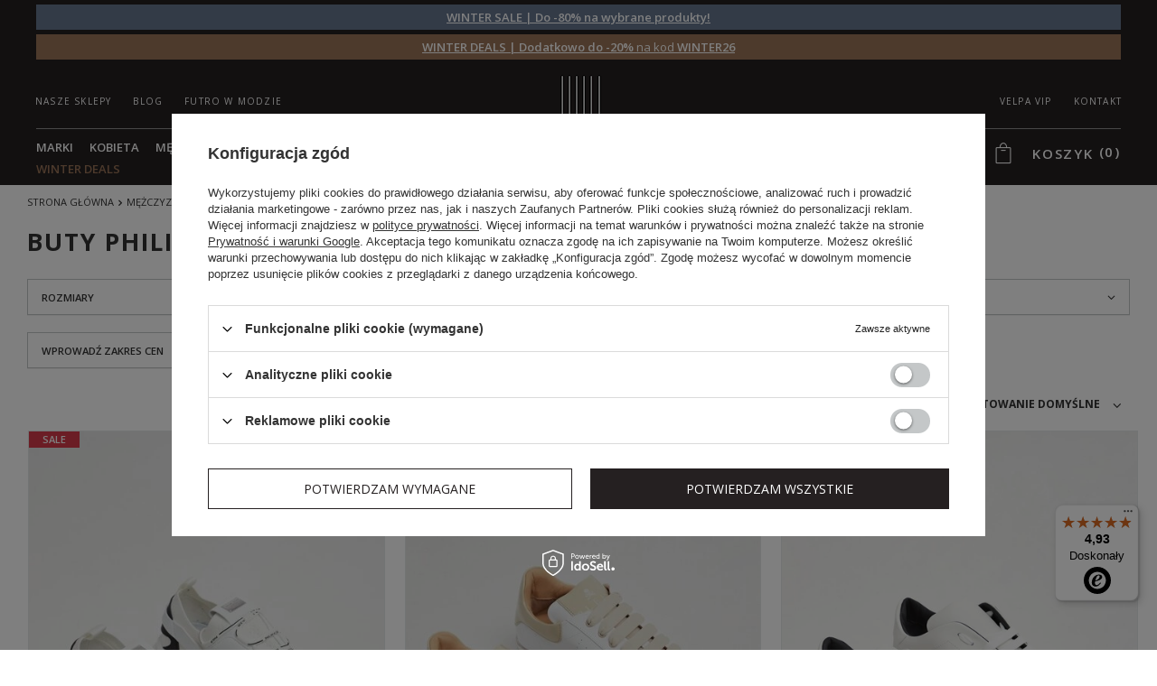

--- FILE ---
content_type: text/html; charset=utf-8
request_url: https://velpa.pl/pol_m_Mezczyzna_Marki_Philipp-Plein_Buty-Philipp-Plein-2579.html
body_size: 37302
content:
<!DOCTYPE html>
<html lang="pl" ><head><meta name='viewport' content='initial-scale = 1.0, width=device-width'/><link rel="preconnect" href="https://fonts.googleapis.com"/><link rel="preconnect" href="https://fonts.gstatic.com" crossorigin="true"/><link href="https://fonts.googleapis.com/css2?family=Open+Sans:ital,wght@0,300..800;1,300..800&display=swap" rel="preload" as="style" onload="this.onload=null;this.rel='stylesheet'"/><meta http-equiv="Content-Type" content="text/html; charset=utf-8"><link rel="preload" as="image" fetchpriority="high" media="(max-width: 420px)" href="/hpeciai/34f46a1c78f28ac0934efbfd1e100ae3/pol_is_Sneakersy-meskie-PHILIPP-PLEIN-75946webp"><link rel="preload" as="image" fetchpriority="high" media="(min-width: 420.1px)" href="/hpeciai/34f46a1c78f28ac0934efbfd1e100ae3/pol_il_Sneakersy-meskie-PHILIPP-PLEIN-75946webp"><link rel="preload" as="image" fetchpriority="high" media="(max-width: 420px)" href="/hpeciai/efdd2e0802fbbd808ef2c8c336eb4086/pol_is_Sneakersy-meskie-skorzane-PHILIPP-PLEIN-75945webp"><link rel="preload" as="image" fetchpriority="high" media="(min-width: 420.1px)" href="/hpeciai/efdd2e0802fbbd808ef2c8c336eb4086/pol_il_Sneakersy-meskie-skorzane-PHILIPP-PLEIN-75945webp"><title>Buty Philipp Plein | Markowa odzież w sklepie Velpa.pl</title><meta name="keywords" content="odzież, obuwie, akcesoria, dodatki, premium, armani, guess, liu jo, joop!, patrizia pepe, trussardi, twinset, versace"><meta name="description" content="Najwyższej jakości produkty z kategorii Buty Philipp Plein dostępne w ekskluzywnym sklepie internetowym Velpa.pl. Mamy nowości z nowej kolekcji oraz wyprzedaże poprzednich sezonów. Zobacz całą ofertę:  Mężczyzna | Marki | Philipp Plein "><link rel="icon" href="/gfx/pol/favicon.ico"><link rel="preload stylesheet" as="style" href="/gfx/pol/style.css.gzip?r=1765365985"><meta name="robots" content="index,follow"><meta name="rating" content="general"><meta name="Author" content="VELPA Otylia Skiepko na bazie IdoSell (www.idosell.com/shop).">
<!-- Begin LoginOptions html -->

<style>
#client_new_social .service_item[data-name="service_Apple"]:before, 
#cookie_login_social_more .service_item[data-name="service_Apple"]:before,
.oscop_contact .oscop_login__service[data-service="Apple"]:before {
    display: block;
    height: 2.6rem;
    content: url('/gfx/standards/apple.svg?r=1743165583');
}
.oscop_contact .oscop_login__service[data-service="Apple"]:before {
    height: auto;
    transform: scale(0.8);
}
#client_new_social .service_item[data-name="service_Apple"]:has(img.service_icon):before,
#cookie_login_social_more .service_item[data-name="service_Apple"]:has(img.service_icon):before,
.oscop_contact .oscop_login__service[data-service="Apple"]:has(img.service_icon):before {
    display: none;
}
</style>

<!-- End LoginOptions html -->

<!-- Open Graph -->
<meta property="og:type" content="website"><meta property="og:url" content="https://velpa.pl/pol_m_Mezczyzna_Marki_Philipp-Plein_Buty-Philipp-Plein-2579.html
"><meta property="og:title" content="Buty Philipp Plein | Markowa odzież w sklepie Velpa.pl"><meta property="og:description" content="Najwyższej jakości produkty z kategorii Buty Philipp Plein dostępne w ekskluzywnym sklepie internetowym Velpa.pl. Mamy nowości z nowej kolekcji oraz wyprzedaże poprzednich sezonów. Zobacz całą ofertę:  Mężczyzna | Marki | Philipp Plein "><meta property="og:site_name" content="VELPA Otylia Skiepko"><meta property="og:locale" content="pl_PL"><meta property="og:image" content="https://velpa.pl/hpeciai/437a956135d6abbdf20583080fb5930f/pol_pl_Sneakersy-meskie-PHILIPP-PLEIN-75946_1.webp"><meta property="og:image:width" content="706"><meta property="og:image:height" content="1058"><link rel="manifest" href="https://velpa.pl/data/include/pwa/1/manifest.json?t=3"><meta name="apple-mobile-web-app-capable" content="yes"><meta name="apple-mobile-web-app-status-bar-style" content="black"><meta name="apple-mobile-web-app-title" content="Velpa.pl"><link rel="apple-touch-icon" href="/data/include/pwa/1/icon-128.png"><link rel="apple-touch-startup-image" href="/data/include/pwa/1/logo-512.png" /><meta name="msapplication-TileImage" content="/data/include/pwa/1/icon-144.png"><meta name="msapplication-TileColor" content="#2F3BA2"><meta name="msapplication-starturl" content="/"><script type="application/javascript">var _adblock = true;</script><script async src="/data/include/advertising.js"></script><script type="application/javascript">var statusPWA = {
                online: {
                    txt: "Połączono z internetem",
                    bg: "#5fa341"
                },
                offline: {
                    txt: "Brak połączenia z internetem",
                    bg: "#eb5467"
                }
            }</script><script async type="application/javascript" src="/ajax/js/pwa_online_bar.js?v=1&r=6"></script><script >
window.dataLayer = window.dataLayer || [];
window.gtag = function gtag() {
dataLayer.push(arguments);
}
gtag('consent', 'default', {
'ad_storage': 'denied',
'analytics_storage': 'denied',
'ad_personalization': 'denied',
'ad_user_data': 'denied',
'wait_for_update': 500
});

gtag('set', 'ads_data_redaction', true);
</script><script id="iaiscript_1" data-requirements="W10=" data-ga4_sel="ga4script">
window.iaiscript_1 = `<${'script'}  class='google_consent_mode_update'>
gtag('consent', 'update', {
'ad_storage': 'denied',
'analytics_storage': 'denied',
'ad_personalization': 'denied',
'ad_user_data': 'denied'
});
</${'script'}>`;
</script>
<!-- End Open Graph -->

<link rel="canonical" href="https://velpa.pl/pol_m_Mezczyzna_Marki_Philipp-Plein_Buty-Philipp-Plein-2579.html" />

                <!-- Global site tag (gtag.js) -->
                <script  async src="https://www.googletagmanager.com/gtag/js?id=AW-854395594"></script>
                <script >
                    window.dataLayer = window.dataLayer || [];
                    window.gtag = function gtag(){dataLayer.push(arguments);}
                    gtag('js', new Date());
                    
                    gtag('config', 'AW-854395594', {"allow_enhanced_conversions":true});
gtag('config', 'G-8GT3TY88DK');

                </script>
                
<!-- Begin additional html or js -->


<!--15|1|10| modified: 2024-10-09 12:43:02-->

<meta name="google-site-verification" content="CG5ba0sPd-8RR3MJx2SSS_H2ggFwdaqyoO0iJveMstE" />
<meta name="google-site-verification" content="2KrQlbEQLHuGWH6jgtlvPIuCMUsPbFp_MnUpW2HVKE0" />
<!--29|1|11| modified: 2022-05-13 11:42:56-->
<style>
div.product_bundle_sizes{
z-index: 1;
}

#blog_list .content_blog_first {
    padding-top: 0;
}
#search  .product_wrapper .product_prices .price{
white-space: normal;
}

</style>
<!--18|1|12| modified: 2022-05-17 14:46:59-->
<!-- Google Tag Manager -->
<script>(function(w,d,s,l,i){w[l]=w[l]||[];w[l].push({'gtm.start':
new Date().getTime(),event:'gtm.js'});var f=d.getElementsByTagName(s)[0],
j=d.createElement(s),dl=l!='dataLayer'?'&l='+l:'';j.async=true;j.src=
'https://www.googletagmanager.com/gtm.js?id='+i+dl;f.parentNode.insertBefore(j,f);
})(window,document,'script','dataLayer','GTM-T58SQJR');</script>
<!-- End Google Tag Manager -->



<!-- End additional html or js -->
</head><body>
<!-- Begin additional html or js -->


<!--19|1|12| modified: 2022-05-17 14:47:09-->
<!-- Google Tag Manager (noscript) -->
<noscript><iframe src="https://www.googletagmanager.com/ns.html?id=GTM-T58SQJR"
height="0" width="0" style="display:none;visibility:hidden"></iframe></noscript>
<!-- End Google Tag Manager (noscript) -->

<!-- End additional html or js -->
<div id="container" class="search_page 
            "><header class="clearfix --bars_top "><script type="text/javascript"></script><div id="viewType" style="display:none"></div><div class="bars_top bars"><div class="bars__item" id="bar103" style="--background-color:#667690;--border-color:#667690;--font-color:#ffffff;"><div class="bars__wrapper"><div class="bars__content"> <strong><a href="https://velpa.pl/wintersale" >WINTER SALE | Do -80% na wybrane produkty!</a> </strong></div></div></div><div class="bars__item" id="bar104" style="--background-color:#9c7558;--border-color:#9b755a;--font-color:#ffffff;"><div class="bars__wrapper"><div class="bars__content"> <a href="https://velpa.pl/winter-deals?discount_code=winter26" ><strong>WINTER DEALS | Dodatkowo do -20%</strong> na kod <strong>WINTER26</strong></a></div></div></div></div><script>document.documentElement.style.setProperty('--bars-height',`${document.querySelector('.bars_top').offsetHeight}px`);</script><div id="menu_categories2top" class="menu_cat_wrapper"><div class="menu_cat_sub"><ul class="menu_category1"><li><a class="menu_category1" href="/Nasze-sklepy-cterms-pol-29.html" target="_self"><span>Nasze sklepy</span></a></li><li><a class="menu_category1" href="https://velpa.pl/blog-pol.phtml" target="_self"><span>Blog</span></a></li><li><a class="menu_category1" href="/futro-i-kozuch-w-modzie" target="_self"><span>Futro w modzie</span></a></li><li><a class="menu_category1" href="/contact-pol.html" target="_self"><span>Kontakt</span></a></li><li><a class="menu_category1" href="/Zostan-prestizowym-czlonkiem-VELPA-VIP-cabout-pol-43.html" target="_self"><span>VELPA VIP</span></a></li></ul></div></div><div id="menu_categories" class="clearfix dl-menuwrapper"><ul id="mobile_menu"><li><a href="/categories.php" class="mobile_menu dl-trigger" title="Menu"><i class="fontello-menu"></i><span class="hidden-phone">Menu</span></a></li></ul><ul class="dl-menu"><li><a  href="/marki" target="_self" titles="Marki" >Marki</a><ul class="dl-submenu m1catfixed"><li data-ni="1124"><a href="/marki" class="level_2 toggle" target="_self">Marki</a><span class="nav-arrow"></span><ul class="dl-submenu m1cat2fixed"><li><a href="/firm-pol-1534237835-Aeronautica.html" target="_self">Aeronautica Militare</a></li><li><a href="/firm-pol-1696414773-Alexander-McQueen.html" target="_self">Alexander McQueen</a></li><li><a href="/firm-pol-1704891383-Alexander-Smith.html" target="_self">Alexander Smith</a></li><li><a href="https://velpa.pl/firm-pol-1513844940-Armani-Exchange.html" target="_self">Armani Exchange</a></li><li><a href="/firm-pol-1668582555-Babylon.html" target="_self">Babylon</a></li><li><a href="/firm-pol-1502715915-Baldinini.html" target="_self">Baldinini</a></li><li><a href="/firm-pol-1696412383-Balenciaga.html" target="_self">Balenciaga</a></li><li><a href="/firm-pol-1674641665-Balmain.html" target="_self">Balmain</a></li><li><a href="/firm-pol-1656935933-Balmain-Paris-Hair-Couture.html" target="_self">Balmain Paris Hair Couture</a></li><li><a href="/firm-pol-1679062302-Ba-sh.html" target="_self">Ba&amp;sh</a></li><li><a href="https://velpa.pl/firm-pol-1603456135-Blauer.html" target="_self">Blauer</a></li><li><a href="/firm-pol-1643874552-Blugirl-Blumarine.html" target="_self">Blugirl Blumarine</a></li><li><a href="/firm-pol-1754635672-Brax.html" target="_self">Brax</a></li><li><a href="/firm-pol-1743676831-Burberry.html" target="_self">Burberry</a></li><li><a href="/firm-pol-1650535993-Carolina-Herrera.html" target="_self">Carolina Herrera</a></li><li><a href="/firm-pol-1527235924-Carrera.html" target="_self">Carrera</a></li><li><a href="/firm-pol-1645429523-Casadei.html" target="_self">Casadei</a></li><li><a href="/firm-pol-1629357188-CESARE-CASADEI.html" target="_self">Cesare Casadei</a></li><li><a href="/firm-pol-1643094754-Chiara-Ferragni.html" target="_self">Chiara Ferragni</a></li><li><a href="/firm-pol-1654252809-Custommade.html" target="_self">Custommade</a></li><li><a href="/firm-pol-1750942260-C-P-Company.html" target="_self">C.P. Company</a></li><li><a href="https://velpa.pl/firm-pol-1522335423-Dior.html" target="_self">Dior</a></li><li><a href="/firm-pol-1744196660-DKNY.html" target="_self">DKNY</a></li><li><a href="https://velpa.pl/firm-pol-1655188486-Dolce-Gabbana.html" target="_self">Dolce &amp; Gabbana</a></li><li><a href="/firm-pol-1619159181-DSQUARED2.html" target="_self">Dsquared2</a></li><li><a href="https://velpa.pl/firm-pol-1477485399-EA7-Emporio-Armani.html" target="_self">EA7 Emporio Armani</a></li><li><a href="https://velpa.pl/firm-pol-1477401565-Elisabetta-Franchi.html" target="_self">Elisabetta Franchi</a></li><li><a href="/firm-pol-1615817066-Emmanuelle-Khanh.html" target="_self">Emmanuelle Khanh</a></li><li><a href="https://velpa.pl/firm-pol-1481096451-Emporio-Armani.html" target="_self">Emporio Armani</a></li><li><a href="https://velpa.pl/firm-pol-1594399223-Emporio-Armani-Swimwear.html" target="_self">Emporio Armani Swimwear</a></li><li><a href="/pol_m_Mezczyzna_Marki_Emporio-Armani-Underwear-2753.html" target="_self">Emporio Armani Underwear</a></li><li><a href="/firm-pol-1627366311-Ermanno-Firenze.html" target="_self">Ermanno Firenze</a></li><li><a href="/firm-pol-1579872109-Ermanno-Scervino.html" target="_self">Ermanno Scervino</a></li><li><a href="https://velpa.pl/firm-pol-1578475625-Frankie-Morello.html" target="_self">Frankie Morello</a></li><li><a href="https://velpa.pl/firm-pol-1656504099-Gestuz.html" target="_self">Gestuz</a></li><li><a href="/firm-pol-1630585124-Gianfranco-Ferre.html" target="_self">Gianfranco Ferre</a></li><li><a href="/firm-pol-1754635986-Hale-Bob.html" target="_self">Hale Bob</a></li><li><a href="https://velpa.pl/firm-pol-1508850397-HETREGO.html" target="_self">Hetrego</a></li><li><a href="/firm-pol-1650528973-Hugo-Boss.html" target="_self">Hugo Boss</a></li><li><a href="https://velpa.pl/firm-pol-1531483881-ICE-PLAY.html" target="_self">Ice Play</a></li><li><a href="/firm-pol-1631266800-INVICTA.html" target="_self">Invicta</a></li><li><a href="/firm-pol-1712227905-Isabel-Marant.html" target="_self">Isabel Marant</a></li><li><a href="/firm-pol-1492166698-Jimmy-Choo.html" target="_self">Jimmy Choo</a></li><li><a href="/firm-pol-1650889763-John-Galliano.html" target="_self">John Galliano</a></li><li><a href="https://velpa.pl/firm-pol-1536233762-JOHN-RICHMOND.html" target="_self">John Richmond</a></li><li><a href="https://velpa.pl/firm-pol-1583486352-John-Richmond-Sport.html" target="_self">John Richmond Sport</a></li><li><a href="https://velpa.pl/firm-pol-1496730528-Joop.html" target="_self">Joop!</a></li><li><a href="https://velpa.pl/firm-pol-1478268122-Joop-Collection.html" target="_self">Joop! Collection</a></li><li><a href="https://velpa.pl/firm-pol-1492070868-Joop-Jeans.html" target="_self">Joop! Jeans</a></li><li><a href="/firm-pol-1686133495-Joseph-Ribkoff.html" target="_self">Joseph Ribkoff</a></li><li><a href="https://velpa.pl/firm-pol-1605770709-Karl-Lagerfeld.html" target="_self">Karl Lagerfeld</a></li><li><a href="/firm-pol-1676896658-Kenzo.html" target="_self">Kenzo</a></li><li><a href="/firm-pol-1620910110-Linda-Farrow.html" target="_self">Linda Farrow</a></li><li><a href="/firm-pol-1644310983-La-Martina.html" target="_self">La Martina</a></li><li><a href="/firm-pol-1720082865-Lanvin.html" target="_self">Lanvin</a></li><li><a href="/firm-pol-1619689230-Les-Hommes.html" target="_self">Les Hommes</a></li><li><a href="https://velpa.pl/firm-pol-1479288727-Liu-Jo.html" target="_self">Liu Jo</a></li><li><a href="https://velpa.pl/firm-pol-1492067934-Liu-Jo-Sport.html" target="_self">Liu Jo Sport</a></li><li><a href="/firm-pol-1680091579-Marc-Jacobs.html" target="_self">Marc Jacobs</a></li><li><a href="/pol_m_Kobieta_Marki_Marella-2416.html" target="_self">Marella</a></li><li><a href="/pol_m_Kobieta_Marki_Max-Mara-Accessori-2808.html" target="_self">Max Mara Accessori</a></li><li><a href="https://velpa.pl/firm-pol-1618319534-Max-Mara-Beachwear.html" target="_self">Max Mara Beachwear</a></li><li><a href="https://velpa.pl/firm-pol-1534143460-Max-Mara-Leisure.html" target="_self">Max Mara Leisure</a></li><li><a href="/firm-pol-1728649836-Mou.html" target="_self">Mou</a></li><li><a href="/firm-pol-1653479457-MC2-Saint-Barth.html" target="_self">MC2 Saint Barth</a></li><li><a href="/pol_m_Kobieta_Marki_MM-3876.html" target="_self">MM</a></li><li><a href="/firm-pol-1657873020-MMC-Studio.html" target="_self">MMC Studio</a></li><li><a href="https://velpa.pl/firm-pol-1580898697-North-Sails.html" target="_self">North Sails</a></li><li><a href="/firm-pol-1654086490-Notes-du-Nord.html" target="_self">Notes du Nord</a></li><li><a href="/firm-pol-1477383914-Patrizia-Pepe.html" target="_self">Patrizia Pepe</a></li><li><a href="/firm-pol-1646139539-Paul-Shark.html" target="_self">Paul&amp;Shark</a></li><li><a href="/firm-pol-1695205868-Peserico.html" target="_self">Peserico</a></li><li><a href="/firm-pol-1614609387-Philipp-Plein.html" target="_self">Philipp Plein</a></li><li><a href="/pol_m_Mezczyzna_Marki_Plein-Sport-3855.html" target="_self">Plein Sport</a></li><li><a href="/firm-pol-1530968420-Pinko.html" target="_self">Pinko</a></li><li><a href="/firm-pol-1619088370-Roidal.html" target="_self">Roidal</a></li><li><a href="/firm-pol-1662460484-Samsoe-Samsoe.html" target="_self">Samsøe Samsøe</a></li><li><a href="/firm-pol-1662555134-See-By-Chloe.html" target="_self">See by Chloé</a></li><li><a href="https://velpa.pl/firm-pol-1534154580-Sportalm.html" target="_self">Sportalm</a></li><li><a href="https://velpa.pl/firm-pol-1551172628-Sportmax-Code.html" target="_self">Sportmax Code</a></li><li><a href="/pol_m_Kobieta_Marki_Suprema-4090.html" target="_self">Suprema</a></li><li><a href="/firm-pol-1649668571-Tessy-Beachwear.html" target="_self">Tessy Beachwear</a></li><li><a href="/firm-pol-1476251759-Trussardi.html" target="_self">Trussardi</a></li><li><a href="https://velpa.pl/firm-pol-1480690623-Twinset.html" target="_self">Twinset</a></li><li><a href="https://velpa.pl/firm-pol-1492083623-Twinset-U-B.html" target="_self">Twinset Underwear &amp; Beachwear</a></li><li><a href="/firm-pol-1559561090-Versace-Jeans-Couture.html" target="_self">Versace Jeans Couture</a></li><li><a href="/firm-pol-1551172578-Weekend-Max-Mara.html" target="_self">Weekend Max Mara</a></li><li><a href="/firm-pol-1623417383-Wolford.html" target="_self">Wolford</a></li></ul></li><li data-ni="1130"><a href="##" class="level_2 toggle">Kobieta</a><span class="nav-arrow"></span><ul class="dl-submenu m1cat2fixed"></ul></li><li data-ni="1132"><a href="##" class="level_2 toggle">Mężczyzna</a><span class="nav-arrow"></span><ul class="dl-submenu m1cat2fixed"></ul></li></ul></li><li><a  href="/pol_m_Kobieta-151.html" target="_self" titles="Kobieta" >Kobieta</a><ul class="dl-submenu m1catfixed"><li data-ni="249"><a href="/pol_m_Kobieta_Marki-249.html" class="level_2 toggle" target="_self">Marki</a><span class="nav-arrow"></span><ul class="dl-submenu m1cat2fixed"><li><a href="/pol_m_Kobieta_Marki_Aeronautica-Militare-1393.html" class="level_3 toggle" target="_self">Aeronautica Militare</a><span class="nav-arrow"></span><ul class="dl-submenu m1cat2fixed"><li><a href="/pol_m_Kobieta_Marki_Aeronautica-Militare_Akcesoria-Aeronautica-Militare-1397.html" target="_self">Akcesoria Aeronautica Militare</a></li><li><a href="/pol_m_Kobieta_Marki_Aeronautica-Militare_Bluzy-i-Longsleeve-Aeronautica-Militare-1399.html" target="_self">Bluzy i Longsleeve Aeronautica Militare</a></li><li><a href="/pol_m_Kobieta_Marki_Aeronautica-Militare_Buty-Aeronautica-Militare-1400.html" target="_self">Buty Aeronautica Militare</a></li><li><a href="/pol_m_Kobieta_Marki_Aeronautica-Militare_Dresy-Aeronautica-Militare-1401.html" target="_self">Dresy Aeronautica Militare</a></li><li><a href="/pol_m_Kobieta_Marki_Aeronautica-Militare_Jeansy-Aeronautica-Militare-1402.html" target="_self">Jeansy Aeronautica Militare</a></li><li><a href="/pol_m_Kobieta_Marki_Aeronautica-Militare_Kombinezony-Aeronautica-Militare-1403.html" target="_self">Kombinezony Aeronautica Militare</a></li><li><a href="/pol_m_Kobieta_Marki_Aeronautica-Militare_Kurtki-Plaszcze-Katany-i-Kamizelki-Aeronautica-Militare-1405.html" target="_self">Kurtki, Płaszcze, Katany i Kamizelki Aeronautica Militare</a></li><li><a href="/pol_m_Kobieta_Marki_Aeronautica-Militare_Polo-Aeronautica-Militare-1406.html" target="_self">Polo Aeronautica Militare</a></li><li><a href="/pol_m_Kobieta_Marki_Aeronautica-Militare_Spodnie-Legginsy-Jegginsy-Aeronautica-Militare-1407.html" target="_self">Spodnie, Legginsy, Jegginsy Aeronautica Militare</a></li><li><a href="/pol_m_Kobieta_Marki_Aeronautica-Militare_Swetry-Kardigany-i-Golfy-Aeronautica-Militare-1410.html" target="_self">Swetry, Kardigany i Golfy Aeronautica Militare</a></li><li><a href="/pol_m_Kobieta_Marki_Aeronautica-Militare_Szorty-i-spodenki-Aeronautica-Militare-1586.html" target="_self">Szorty i spodenki Aeronautica Militare</a></li><li><a href="/pol_m_Kobieta_Marki_Aeronautica-Militare_T-shirty-Aeronautica-Militare-1411.html" target="_self">T-shirty Aeronautica Militare</a></li></ul></li><li><a href="/pol_m_Kobieta_Marki_Alexander-Smith-3506.html" class="level_3 toggle" target="_self">Alexander Smith</a><span class="nav-arrow"></span><ul class="dl-submenu m1cat2fixed"><li><a href="/pol_m_Kobieta_Marki_Alexander-Smith_Buty-3507.html" target="_self">Buty</a></li></ul></li><li><a href="/pol_m_Kobieta_Marki_Armani-Exchange-997.html" class="level_3 toggle" target="_self">Armani Exchange</a><span class="nav-arrow"></span><ul class="dl-submenu m1cat2fixed"><li><a href="/pol_m_Kobieta_Marki_Armani-Exchange_Akcesoria-Armani-Exchange-998.html" target="_self">Akcesoria Armani Exchange</a></li><li><a href="/pol_m_Kobieta_Marki_Armani-Exchange_Bluzki-Armani-Exchange-1000.html" target="_self">Bluzki Armani Exchange</a></li><li><a href="/pol_m_Kobieta_Marki_Armani-Exchange_Bluzy-i-Longsleeve-Armani-Exchange-1001.html" target="_self">Bluzy i Longsleeve Armani Exchange</a></li><li><a href="/pol_m_Kobieta_Marki_Armani-Exchange_Buty-Armani-Exchange-1003.html" target="_self">Buty Armani Exchange</a></li><li><a href="/pol_m_Kobieta_Marki_Armani-Exchange_Dresy-Armani-Exchange-1004.html" target="_self">Dresy Armani Exchange</a></li><li><a href="/pol_m_Kobieta_Marki_Armani-Exchange_Jeansy-Armani-Exchange-1005.html" target="_self">Jeansy Armani Exchange</a></li><li><a href="/pol_m_Kobieta_Marki_Armani-Exchange_Kamizelki-Armani-Exchange-1006.html" target="_self">Kamizelki Armani Exchange</a></li><li><a href="/pol_m_Kobieta_Marki_Armani-Exchange_Kombinezony-Armani-Exchange-1007.html" target="_self">Kombinezony Armani Exchange</a></li><li><a href="/pol_m_Kobieta_Marki_Armani-Exchange_Koszule-Armani-Exchange-1008.html" target="_self">Koszule Armani Exchange</a></li><li><a href="/pol_m_Kobieta_Marki_Armani-Exchange_Kurtki-Plaszcze-Katany-i-Kamizelki-Armani-Exchange-1009.html" target="_self">Kurtki, Płaszcze, Katany i Kamizelki Armani Exchange</a></li><li><a href="/pol_m_Kobieta_Marki_Armani-Exchange_Marynarki-i-Zakiety-Armani-Exchange-1010.html" target="_self">Marynarki i Żakiety Armani Exchange</a></li><li><a href="/pol_m_Kobieta_Marki_Armani-Exchange_Spodnie-Legginsy-Jegginsy-Armani-Exchange-1014.html" target="_self">Spodnie, Legginsy, Jegginsy Armani Exchange</a></li><li><a href="/pol_m_Kobieta_Marki_Armani-Exchange_Spodnice-Armani-Exchange-1015.html" target="_self">Spódnice Armani Exchange</a></li><li><a href="/pol_m_Kobieta_Marki_Armani-Exchange_Sukienki-Armani-Exchange-1016.html" target="_self">Sukienki Armani Exchange</a></li><li><a href="/pol_m_Kobieta_Marki_Armani-Exchange_Swetry-Kardigany-i-Golfy-Armani-Exchange-1017.html" target="_self">Swetry, Kardigany i Golfy Armani Exchange</a></li><li><a href="/pol_m_Kobieta_Marki_Armani-Exchange_Szorty-i-spodenki-Armani-Exchange-1018.html" target="_self">Szorty i spodenki Armani Exchange</a></li><li><a href="/pol_m_Kobieta_Marki_Armani-Exchange_T-shirty-Armani-Exchange-1019.html" target="_self">T-shirty Armani Exchange</a></li><li><a href="/pol_m_Kobieta_Marki_Armani-Exchange_Topy-Armani-Exchange-1020.html" target="_self">Topy Armani Exchange</a></li><li><a href="/pol_m_Kobieta_Marki_Armani-Exchange_Torebki-Armani-Exchange-1021.html" target="_self">Torebki Armani Exchange</a></li></ul></li><li><a href="/pol_m_Kobieta_Marki_Babylon-3096.html" class="level_3 toggle" target="_self">Babylon</a><span class="nav-arrow"></span><ul class="dl-submenu m1cat2fixed"><li><a href="/pol_m_Kobieta_Marki_Babylon_Koszule-3099.html" target="_self">Koszule</a></li><li><a href="/pol_m_Kobieta_Marki_Babylon_Spodnie-Legginsy-Jegginsy-3097.html" target="_self">Spodnie, Legginsy, Jegginsy</a></li><li><a href="/pol_m_Kobieta_Marki_Babylon_Spodnice-3098.html" target="_self">Spódnice</a></li><li><a href="/pol_m_Kobieta_Marki_Babylon_Swetry-Kardigany-i-Golfy-3100.html" target="_self">Swetry, Kardigany i Golfy</a></li></ul></li><li><a href="/pol_m_Kobieta_Marki_Baldinini-916.html" class="level_3 toggle" target="_self">Baldinini</a><span class="nav-arrow"></span><ul class="dl-submenu m1cat2fixed"><li><a href="/pol_m_Kobieta_Marki_Baldinini_Akcesoria-Baldinini-2854.html" target="_self">Akcesoria Baldinini</a></li><li><a href="/pol_m_Kobieta_Marki_Baldinini_Buty-Baldinini-917.html" target="_self">Buty Baldinini</a></li><li><a href="/pol_m_Kobieta_Marki_Baldinini_Torebki-i-Plecaki-Baldinini-2291.html" target="_self">Torebki i Plecaki Baldinini</a></li></ul></li><li><a href="/pol_m_Kobieta_Marki_Balmain-3125.html" class="level_3 toggle" target="_self">Balmain</a><span class="nav-arrow"></span><ul class="dl-submenu m1cat2fixed"><li><a href="/pol_m_Kobieta_Marki_Balmain_Akcesoria-3129.html" target="_self">Akcesoria</a></li><li><a href="/pol_m_Kobieta_Marki_Balmain_Buty-3126.html" target="_self">Buty</a></li><li><a href="/pol_m_Kobieta_Marki_Balmain_Jeansy-3323.html" target="_self">Jeansy</a></li><li><a href="/pol_m_Kobieta_Marki_Balmain_Spodnice-3324.html" target="_self">Spódnice</a></li><li><a href="/pol_m_Kobieta_Marki_Balmain_Swetry-Kardigany-i-Golfy-3319.html" target="_self">Swetry, Kardigany i Golfy</a></li><li><a href="/pol_m_Kobieta_Marki_Balmain_Torebki-3128.html" target="_self">Torebki</a></li><li><a href="/pol_m_Kobieta_Marki_Balmain_Topy-3320.html" target="_self">Topy</a></li></ul></li><li><a href="/pol_m_Kobieta_Marki_Balmain-Paris-Hair-Couture-2991.html" class="level_3 toggle" target="_self">Balmain Paris Hair Couture</a><span class="nav-arrow"></span><ul class="dl-submenu m1cat2fixed"><li><a href="/pol_m_Kobieta_Marki_Balmain-Paris-Hair-Couture_Akcesoria-do-wlosow-3008.html" target="_self">Akcesoria do włosów</a></li><li><a href="/pol_m_Kobieta_Marki_Balmain-Paris-Hair-Couture_Kosmetyki-do-wlosow-2993.html" target="_self">Kosmetyki do włosów</a></li><li><a href="/pol_m_Kobieta_Marki_Balmain-Paris-Hair-Couture_Ozdoby-do-wlosow-dla-kobiet-2994.html" target="_self">Ozdoby do włosów dla kobiet</a></li></ul></li><li><a href="/pol_m_Kobieta_Marki_Ba-sh-3190.html" class="level_3 toggle" target="_self">Ba&amp;sh</a><span class="nav-arrow"></span><ul class="dl-submenu m1cat2fixed"><li><a href="/pol_m_Kobieta_Marki_Ba-sh_Bluzki-3192.html" target="_self">Bluzki</a></li><li><a href="/pol_m_Kobieta_Marki_Ba-sh_Koszule-3244.html" target="_self">Koszule</a></li><li><a href="/pol_m_Kobieta_Marki_Ba-sh_Spodnie-Legginsy-Jegginsy-3389.html" target="_self">Spodnie, Legginsy, Jegginsy</a></li><li><a href="/pol_m_Kobieta_Marki_Ba-sh_Spodnice-3242.html" target="_self">Spódnice</a></li><li><a href="/pol_m_Kobieta_Marki_Ba-sh_Sukienki-3191.html" target="_self">Sukienki</a></li><li><a href="/pol_m_Kobieta_Marki_Ba-sh_Szorty-i-spodenki-3388.html" target="_self">Szorty i spodenki</a></li><li><a href="/pol_m_Kobieta_Marki_Ba-sh_Topy-3195.html" target="_self">Topy</a></li></ul></li><li><a href="/pol_m_Kobieta_Marki_Blugirl-Blumarine-2810.html" class="level_3 toggle" target="_self">Blugirl Blumarine</a><span class="nav-arrow"></span><ul class="dl-submenu m1cat2fixed"><li><a href="/pol_m_Kobieta_Marki_Blugirl-Blumarine_Akcesoria-2815.html" target="_self">Akcesoria</a></li><li><a href="/pol_m_Kobieta_Marki_Blugirl-Blumarine_Bluzki-2813.html" target="_self">Bluzki</a></li><li><a href="/pol_m_Kobieta_Marki_Blugirl-Blumarine_Buty-2878.html" target="_self">Buty</a></li><li><a href="/pol_m_Kobieta_Marki_Blugirl-Blumarine_Jeansy-2872.html" target="_self">Jeansy</a></li><li><a href="/pol_m_Kobieta_Marki_Blugirl-Blumarine_Koszule-2812.html" target="_self">Koszule</a></li><li><a href="/pol_m_Kobieta_Marki_Blugirl-Blumarine_Spodnie-Legginsy-Jegginsy-damskie-Blugirl-Blumarine-3058.html" target="_self">Spodnie, Legginsy, Jegginsy damskie Blugirl Blumarine</a></li><li><a href="/pol_m_Kobieta_Marki_Blugirl-Blumarine_Spodnice-2814.html" target="_self">Spódnice</a></li><li><a href="/pol_m_Kobieta_Marki_Blugirl-Blumarine_Sukienki-2811.html" target="_self">Sukienki</a></li><li><a href="/pol_m_Kobieta_Marki_Blugirl-Blumarine_Swetry-Kardigany-i-Golfy-2868.html" target="_self">Swetry, Kardigany i Golfy</a></li><li><a href="/pol_m_Kobieta_Marki_Blugirl-Blumarine_Szorty-i-spodenki-2871.html" target="_self">Szorty i spodenki</a></li><li><a href="/pol_m_Kobieta_Marki_Blugirl-Blumarine_Topy-2869.html" target="_self">Topy</a></li><li><a href="/pol_m_Kobieta_Marki_Blugirl-Blumarine_Torebki-3059.html" target="_self">Torebki</a></li></ul></li><li><a href="/pol_m_Kobieta_Marki_Blauer-2729.html" class="level_3 toggle" target="_self">Blauer</a><span class="nav-arrow"></span><ul class="dl-submenu m1cat2fixed"><li><a href="/pol_m_Kobieta_Marki_Blauer_Akcesoria-2734.html" target="_self">Akcesoria</a></li><li><a href="/pol_m_Kobieta_Marki_Blauer_Kurtki-Plaszcze-Katany-i-Kamizelki-2730.html" target="_self">Kurtki, Płaszcze, Katany i Kamizelki</a></li><li><a href="/pol_m_Kobieta_Marki_Blauer_Spodnie-Legginsy-Jegginsy-2889.html" target="_self">Spodnie, Legginsy, Jegginsy</a></li></ul></li><li><a href="/pol_m_Kobieta_Marki_Carolina-Herrera-2925.html" class="level_3 toggle" target="_self">Carolina Herrera</a><span class="nav-arrow"></span><ul class="dl-submenu m1cat2fixed"><li><a href="/pol_m_Kobieta_Marki_Carolina-Herrera_Akcesoria-2926.html" target="_self">Akcesoria</a></li><li><a href="/pol_m_Kobieta_Marki_Carolina-Herrera_Okulary-przeciwsloneczne-3619.html" target="_self">Okulary przeciwsłoneczne</a></li></ul></li><li><a href="/pol_m_Kobieta_Marki_Casadei-2833.html" class="level_3 toggle" target="_self">Casadei</a><span class="nav-arrow"></span><ul class="dl-submenu m1cat2fixed"><li><a href="/pol_m_Kobieta_Marki_Casadei_Buty-damskie-Casadei-2834.html" target="_self">Buty damskie Casadei</a></li><li><a href="/pol_m_Kobieta_Marki_Casadei_Torebki-4108.html" target="_self">Torebki</a></li><li><a href="/pol_m_Kobieta_Marki_Casadei_Akcesoria-4109.html" target="_self">Akcesoria</a></li></ul></li><li><a href="/pol_m_Kobieta_Marki_Cesare-Casadei-2727.html" class="level_3 toggle" target="_self">Cesare Casadei</a><span class="nav-arrow"></span><ul class="dl-submenu m1cat2fixed"><li><a href="/pol_m_Kobieta_Marki_Cesare-Casadei_Buty-2728.html" target="_self">Buty</a></li><li><a href="/pol_m_Kobieta_Marki_Cesare-Casadei_Kurtki-Plaszcze-Katany-i-Kamizelki-2751.html" target="_self">Kurtki, Płaszcze, Katany i Kamizelki</a></li></ul></li><li><a href="/pol_m_Kobieta_Marki_Chiara-Ferragni-2799.html" class="level_3 toggle" target="_self">Chiara Ferragni</a><span class="nav-arrow"></span><ul class="dl-submenu m1cat2fixed"><li><a href="/pol_m_Kobieta_Marki_Chiara-Ferragni_Akcesoria-2858.html" target="_self">Akcesoria</a></li><li><a href="/pol_m_Kobieta_Marki_Chiara-Ferragni_Bluzy-i-Longsleeve-2802.html" target="_self">Bluzy i Longsleeve</a></li><li><a href="/pol_m_Kobieta_Marki_Chiara-Ferragni_Dresy-2803.html" target="_self">Dresy</a></li><li><a href="/pol_m_Kobieta_Marki_Chiara-Ferragni_Kurtki-Plaszcze-Katany-i-Kamizelki-3017.html" target="_self">Kurtki, Płaszcze, Katany i Kamizelki</a></li><li><a href="/pol_m_Kobieta_Marki_Chiara-Ferragni_Spodnie-Legginsy-Jegginsy-2804.html" target="_self">Spodnie, Legginsy, Jegginsy</a></li><li><a href="/pol_m_Kobieta_Marki_Chiara-Ferragni_Spodnice-3212.html" target="_self">Spódnice</a></li><li><a href="/pol_m_Kobieta_Marki_Chiara-Ferragni_Sukienki-2987.html" target="_self">Sukienki</a></li><li><a href="/pol_m_Kobieta_Marki_Chiara-Ferragni_Swetry-kardigany-i-Golfy-2986.html" target="_self">Swetry, kardigany i Golfy</a></li><li><a href="/pol_m_Kobieta_Marki_Chiara-Ferragni_Szorty-i-spodenki-2801.html" target="_self">Szorty i spodenki</a></li></ul></li><li><a href="/pol_m_Kobieta_Marki_Custommade-2937.html" class="level_3 toggle" target="_self">Custommade</a><span class="nav-arrow"></span><ul class="dl-submenu m1cat2fixed"><li><a href="/pol_m_Kobieta_Marki_Custommade_Buty-2943.html" target="_self">Buty</a></li><li><a href="/pol_m_Kobieta_Marki_Custommade_Bluzki-2939.html" target="_self">Bluzki</a></li><li><a href="/pol_m_Kobieta_Marki_Custommade_Kombinezony-3071.html" target="_self">Kombinezony</a></li><li><a href="/pol_m_Kobieta_Marki_Custommade_Koszule-3003.html" target="_self">Koszule</a></li><li><a href="/pol_m_Kobieta_Marki_Custommade_Kurtki-Plaszcze-Katany-i-Kamizelki-3072.html" target="_self">Kurtki, Płaszcze, Katany i Kamizelki</a></li><li><a href="/pol_m_Kobieta_Marki_Custommade_Marynarki-i-zakiety-3006.html" target="_self">Marynarki i żakiety</a></li><li><a href="/pol_m_Kobieta_Marki_Custommade_Spodnie-3007.html" target="_self">Spodnie</a></li><li><a href="/pol_m_Kobieta_Marki_Custommade_Spodnice-2941.html" target="_self">Spódnice</a></li><li><a href="/pol_m_Kobieta_Marki_Custommade_Sukienki-2940.html" target="_self">Sukienki</a></li><li><a href="/pol_m_Kobieta_Marki_Custommade_Swetry-Kardigany-i-Golfy-2966.html" target="_self">Swetry, Kardigany i Golfy</a></li><li><a href="/pol_m_Kobieta_Marki_Custommade_Szorty-i-spodenki-2942.html" target="_self">Szorty i spodenki</a></li><li><a href="/pol_m_Kobieta_Marki_Custommade_Topy-3002.html" target="_self">Topy</a></li></ul></li><li><a href="/pol_m_Kobieta_Marki_Diego-M-3019.html" class="level_3 toggle" target="_self">Diego M</a><span class="nav-arrow"></span><ul class="dl-submenu m1cat2fixed"><li><a href="/pol_m_Kobieta_Marki_Diego-M_Akcesoria-3395.html" target="_self">Akcesoria</a></li><li><a href="/pol_m_Kobieta_Marki_Diego-M_Kamizelki-3020.html" target="_self">Kamizelki</a></li><li><a href="/pol_m_Kobieta_Marki_Diego-M_Kurtki-Plaszcze-Katany-i-Kamizelki-3043.html" target="_self">Kurtki, Płaszcze, Katany i Kamizelki</a></li></ul></li><li><a href="/pol_m_Kobieta_Marki_Dior-1125.html" class="level_3 toggle" target="_self">Dior</a><span class="nav-arrow"></span><ul class="dl-submenu m1cat2fixed"><li><a href="/pol_m_Kobieta_Marki_Dior_Okulary-Dior-1126.html" target="_self">Okulary Dior</a></li></ul></li><li><a href="/pol_m_Kobieta_Marki_DKNY-4016.html" class="level_3 toggle" target="_self">DKNY</a><span class="nav-arrow"></span><ul class="dl-submenu m1cat2fixed"><li><a href="/pol_m_Kobieta_Marki_DKNY_Bluzy-i-Longsleeve-DKNY-4025.html" target="_self">Bluzy i Longsleeve DKNY</a></li><li><a href="/pol_m_Kobieta_Marki_DKNY_Buty-DKNY-4017.html" target="_self">Buty DKNY</a></li><li><a href="/pol_m_Kobieta_Marki_DKNY_Dresy-DKNY-4026.html" target="_self">Dresy DKNY</a></li><li><a href="/pol_m_Kobieta_Marki_DKNY_Jeansy-DKNY-4018.html" target="_self">Jeansy DKNY</a></li><li><a href="/pol_m_Kobieta_Marki_DKNY_Koszule-DKNY-4028.html" target="_self">Koszule DKNY</a></li><li><a href="/pol_m_Kobieta_Marki_DKNY_Kurtki-Plaszcze-Katany-i-Kamizelki-DKNY-4110.html" target="_self">Kurtki, Płaszcze, Katany i Kamizelki DKNY</a></li><li><a href="/pol_m_Kobieta_Marki_DKNY_Spodnice-DKNY-4027.html" target="_self">Spódnice DKNY</a></li><li><a href="/pol_m_Kobieta_Marki_DKNY_Sukienki-DKNY-4020.html" target="_self">Sukienki DKNY</a></li><li><a href="/pol_m_Kobieta_Marki_DKNY_Swetry-Kardigany-i-Golfy-DKNY-4019.html" target="_self">Swetry, Kardigany i Golfy DKNY</a></li><li><a href="/pol_m_Kobieta_Marki_DKNY_Spodnie-Legginsy-Jegginsy-DKNY-4021.html" target="_self">Spodnie, Legginsy, Jegginsy DKNY</a></li><li><a href="/pol_m_Kobieta_Marki_DKNY_T-shirty-DKNY-4022.html" target="_self">T-shirty DKNY</a></li><li><a href="/pol_m_Kobieta_Marki_DKNY_Topy-DKNY-4023.html" target="_self">Topy DKNY</a></li><li><a href="/pol_m_Kobieta_Marki_DKNY_Torebki-DKNY-4024.html" target="_self">Torebki DKNY</a></li></ul></li><li><a href="/pol_m_Kobieta_Marki_Dolce-Gabbana-3297.html" class="level_3 toggle" target="_self">Dolce &amp; Gabbana</a><span class="nav-arrow"></span><ul class="dl-submenu m1cat2fixed"><li><a href="/pol_m_Kobieta_Marki_Dolce-Gabbana_Akcesoria-3298.html" target="_self">Akcesoria</a></li><li><a href="/pol_m_Kobieta_Marki_Dolce-Gabbana_Buty-3299.html" target="_self">Buty</a></li><li><a href="/pol_m_Kobieta_Marki_Dolce-Gabbana_Torebki-3300.html" target="_self">Torebki</a></li></ul></li><li><a href="/pol_m_Kobieta_Marki_Dsquared2-3215.html" class="level_3 toggle" target="_self">Dsquared2</a><span class="nav-arrow"></span><ul class="dl-submenu m1cat2fixed"><li><a href="/pol_m_Kobieta_Marki_Dsquared2_Akcesoria-3216.html" target="_self">Akcesoria</a></li><li><a href="/pol_m_Kobieta_Marki_Dsquared2_Bluzy-i-Longsleeve-3223.html" target="_self">Bluzy i Longsleeve</a></li><li><a href="/pol_m_Kobieta_Marki_Dsquared2_Buty-3224.html" target="_self">Buty</a></li><li><a href="/pol_m_Kobieta_Marki_Dsquared2_Jeansy-3227.html" target="_self">Jeansy</a></li><li><a href="/pol_m_Kobieta_Marki_Dsquared2_Koszule-3236.html" target="_self">Koszule</a></li><li><a href="/pol_m_Kobieta_Marki_Dsquared2_Kurtki-Plaszcze-Katany-i-Kamizelki-3250.html" target="_self">Kurtki, Płaszcze, Katany i Kamizelki</a></li><li><a href="/pol_m_Kobieta_Marki_Dsquared2_Marynarki-i-zakiety-3254.html" target="_self">Marynarki i żakiety</a></li><li><a href="/pol_m_Kobieta_Marki_Dsquared2_T-shirty-3225.html" target="_self">T-shirty</a></li><li><a href="/pol_m_Kobieta_Marki_Dsquared2_Spodnie-Legginsy-Jegginsy-3226.html" target="_self">Spodnie, Legginsy, Jegginsy</a></li><li><a href="/pol_m_Kobieta_Marki_Dsquared2_Spodnice-3253.html" target="_self">Spódnice</a></li><li><a href="/pol_m_Kobieta_Marki_Dsquared2_Swetry-Kardigany-i-Golfy-3228.html" target="_self">Swetry, Kardigany i Golfy</a></li></ul></li><li><a href="/pol_m_Kobieta_Marki_EA7-Emporio-Armani-255.html" class="level_3 toggle" target="_self">EA7 Emporio Armani</a><span class="nav-arrow"></span><ul class="dl-submenu m1cat2fixed"><li><a href="/pol_m_Kobieta_Marki_EA7-Emporio-Armani_Akcesoria-EA7-385.html" target="_self">Akcesoria EA7</a></li><li><a href="/pol_m_Kobieta_Marki_EA7-Emporio-Armani_Bluzy-i-Longsleeve-EA7-388.html" target="_self">Bluzy i Longsleeve EA7</a></li><li><a href="/pol_m_Kobieta_Marki_EA7-Emporio-Armani_Buty-EA7-390.html" target="_self">Buty EA7</a></li><li><a href="/pol_m_Kobieta_Marki_EA7-Emporio-Armani_Dresy-EA7-391.html" target="_self">Dresy EA7</a></li><li><a href="/pol_m_Kobieta_Marki_EA7-Emporio-Armani_Kurtki-Plaszcze-Katany-i-Kamizelki-EA7-396.html" target="_self">Kurtki, Płaszcze, Katany i Kamizelki EA7</a></li><li><a href="/pol_m_Kobieta_Marki_EA7-Emporio-Armani_Spodnie-Legginsy-Jegginsy-EA7-401.html" target="_self">Spodnie, Legginsy, Jegginsy EA7</a></li><li><a href="/pol_m_Kobieta_Marki_EA7-Emporio-Armani_Sukienki-EA7-403.html" target="_self">Sukienki EA7</a></li><li><a href="/pol_m_Kobieta_Marki_EA7-Emporio-Armani_Szorty-i-spodenki-EA7-405.html" target="_self">Szorty i spodenki EA7</a></li><li><a href="/pol_m_Kobieta_Marki_EA7-Emporio-Armani_T-shirty-EA7-406.html" target="_self">T-shirty EA7</a></li></ul></li><li><a href="/pol_m_Kobieta_Marki_Elisabetta-Franchi-257.html" class="level_3 toggle" target="_self">Elisabetta Franchi </a><span class="nav-arrow"></span><ul class="dl-submenu m1cat2fixed"><li><a href="/pol_m_Kobieta_Marki_Elisabetta-Franchi-_Akcesoria-Elisabetta-Franchi-409.html" target="_self">Akcesoria Elisabetta Franchi</a></li><li><a href="/pol_m_Kobieta_Marki_Elisabetta-Franchi-_Beachwear-Elisabetta-Franchi-410.html" target="_self">Beachwear Elisabetta Franchi</a></li><li><a href="/pol_m_Kobieta_Marki_Elisabetta-Franchi-_Bluzki-Elisabetta-Franchi-411.html" target="_self">Bluzki Elisabetta Franchi</a></li><li><a href="/pol_m_Kobieta_Marki_Elisabetta-Franchi-_Bluzy-Elisabetta-Franchi-412.html" target="_self">Bluzy Elisabetta Franchi</a></li><li><a href="/pol_m_Kobieta_Marki_Elisabetta-Franchi-_Body-Elisabetta-Franchi-413.html" target="_self">Body Elisabetta Franchi</a></li><li><a href="/pol_m_Kobieta_Marki_Elisabetta-Franchi-_Buty-Elisabetta-Franchi-2451.html" target="_self">Buty Elisabetta Franchi</a></li><li><a href="/pol_m_Kobieta_Marki_Elisabetta-Franchi-_Dresy-Elisabetta-Franchi-415.html" target="_self">Dresy Elisabetta Franchi </a></li><li><a href="/pol_m_Kobieta_Marki_Elisabetta-Franchi-_Jeansy-Elisabetta-Franchi-416.html" target="_self">Jeansy Elisabetta Franchi </a></li><li><a href="/pol_m_Kobieta_Marki_Elisabetta-Franchi-_Kamizelki-Elisabetta-Franchi-417.html" target="_self">Kamizelki Elisabetta Franchi </a></li><li><a href="/pol_m_Kobieta_Marki_Elisabetta-Franchi-_Kombinezony-Elisabetta-Franchi-418.html" target="_self">Kombinezony Elisabetta Franchi </a></li><li><a href="/pol_m_Kobieta_Marki_Elisabetta-Franchi-_Koszule-Elisabetta-Franchi-419.html" target="_self">Koszule Elisabetta Franchi </a></li><li><a href="/pol_m_Kobieta_Marki_Elisabetta-Franchi-_Kurtki-Plaszcze-Katany-i-Kamizelki-Elisabetta-Franchi-420.html" target="_self">Kurtki, Płaszcze, Katany i Kamizelki Elisabetta Franchi </a></li><li><a href="/pol_m_Kobieta_Marki_Elisabetta-Franchi-_Marynarki-i-zakiety-Elisabetta-Franchi-421.html" target="_self">Marynarki i żakiety Elisabetta Franchi</a></li><li><a href="/pol_m_Kobieta_Marki_Elisabetta-Franchi-_Spodnie-Legginsy-Jegginsy-Elisabetta-Franchi-425.html" target="_self">Spodnie, Legginsy, Jegginsy Elisabetta Franchi </a></li><li><a href="/pol_m_Kobieta_Marki_Elisabetta-Franchi-_Spodnice-Elisabetta-Franchi-426.html" target="_self">Spódnice Elisabetta Franchi </a></li><li><a href="/pol_m_Kobieta_Marki_Elisabetta-Franchi-_Sukienki-Elisabetta-Franchi-427.html" target="_self">Sukienki Elisabetta Franchi</a></li><li><a href="/pol_m_Kobieta_Marki_Elisabetta-Franchi-_Swetry-Kardigany-i-Golfy-Elisabetta-Franchi-428.html" target="_self">Swetry, Kardigany i Golfy Elisabetta Franchi </a></li><li><a href="/pol_m_Kobieta_Marki_Elisabetta-Franchi-_Szorty-i-spodenki-Elisabetta-Franchi-429.html" target="_self">Szorty i spodenki Elisabetta Franchi </a></li><li><a href="/pol_m_Kobieta_Marki_Elisabetta-Franchi-_T-shirty-Elisabetta-Franchi-430.html" target="_self">T-shirty Elisabetta Franchi</a></li><li><a href="/pol_m_Kobieta_Marki_Elisabetta-Franchi-_Topy-Elisabetta-Franchi-431.html" target="_self">Topy Elisabetta Franchi </a></li><li><a href="/pol_m_Kobieta_Marki_Elisabetta-Franchi-_Torebki-Elisabetta-Franchi-432.html" target="_self">Torebki Elisabetta Franchi </a></li></ul></li><li><a href="/pol_m_Kobieta_Marki_Emmanuelle-Khanh-2948.html" class="level_3 toggle" target="_self">Emmanuelle Khanh</a><span class="nav-arrow"></span><ul class="dl-submenu m1cat2fixed"><li><a href="/pol_m_Kobieta_Marki_Emmanuelle-Khanh_Akcesoria-2953.html" target="_self">Akcesoria</a></li><li><a href="/pol_m_Kobieta_Marki_Emmanuelle-Khanh_Okulary-2949.html" target="_self">Okulary</a></li></ul></li><li><a href="/pol_m_Kobieta_Marki-249.html?filter_producer=1513844940%2C1477485399%2C1481096451%2C1594399223%2C1675255169" target="_self">Emporio Armani (wszystkie)</a></li><li><a href="/pol_m_Kobieta_Marki_Emporio-Armani-1055.html" class="level_3 toggle" target="_self">Emporio Armani</a><span class="nav-arrow"></span><ul class="dl-submenu m1cat2fixed"><li><a href="/pol_m_Kobieta_Marki_Emporio-Armani_Akcesoria-Emporio-Armani-1056.html" target="_self">Akcesoria Emporio Armani</a></li><li><a href="/pol_m_Kobieta_Marki_Emporio-Armani_Bluzki-Emporio-Armani-1058.html" target="_self">Bluzki Emporio Armani</a></li><li><a href="/pol_m_Kobieta_Marki_Emporio-Armani_Bluzy-i-Longsleeve-Emporio-Armani-1059.html" target="_self">Bluzy i Longsleeve Emporio Armani</a></li><li><a href="/pol_m_Kobieta_Marki_Emporio-Armani_Buty-Emporio-Armani-1061.html" target="_self">Buty Emporio Armani</a></li><li><a href="/pol_m_Kobieta_Marki_Emporio-Armani_Dresy-Emporio-Armani-1062.html" target="_self">Dresy Emporio Armani</a></li><li><a href="/pol_m_Kobieta_Marki_Emporio-Armani_Kurtki-Plaszcze-Katany-i-Kamizelki-Emporio-Armani-1067.html" target="_self">Kurtki, Płaszcze, Katany i Kamizelki Emporio Armani</a></li><li><a href="/pol_m_Kobieta_Marki_Emporio-Armani_Marynarki-i-zakiety-Emporio-Armani-1068.html" target="_self">Marynarki i żakiety Emporio Armani</a></li><li><a href="/pol_m_Kobieta_Marki_Emporio-Armani_Spodnie-Legginsy-Jegginsy-Emporio-Armani-1072.html" target="_self">Spodnie, Legginsy, Jegginsy Emporio Armani</a></li><li><a href="/pol_m_Kobieta_Marki_Emporio-Armani_Spodnice-Emporio-Armani-1073.html" target="_self">Spódnice Emporio Armani</a></li><li><a href="/pol_m_Kobieta_Marki_Emporio-Armani_Sukienki-Emporio-Armani-1074.html" target="_self">Sukienki Emporio Armani</a></li><li><a href="/pol_m_Kobieta_Marki_Emporio-Armani_Swetry-Kardigany-i-Golfy-Emporio-Armani-1075.html" target="_self">Swetry, Kardigany i Golfy Emporio Armani</a></li><li><a href="/pol_m_Kobieta_Marki_Emporio-Armani_Szorty-i-spodenki-Emporio-Armani-1076.html" target="_self">Szorty i spodenki Emporio Armani</a></li><li><a href="/pol_m_Kobieta_Marki_Emporio-Armani_T-shirty-Emporio-Armani-1077.html" target="_self">T-shirty Emporio Armani</a></li><li><a href="/pol_m_Kobieta_Marki_Emporio-Armani_Torebki-Emporio-Armani-1079.html" target="_self">Torebki Emporio Armani</a></li></ul></li><li><a href="/pol_m_Kobieta_Marki_Emporio-Armani-Underwear-3088.html" class="level_3 toggle" target="_self">Emporio Armani Underwear</a><span class="nav-arrow"></span><ul class="dl-submenu m1cat2fixed"><li><a href="/pol_m_Kobieta_Marki_Emporio-Armani-Underwear_Bielizna-3089.html" target="_self">Bielizna</a></li><li><a href="/pol_m_Kobieta_Marki_Emporio-Armani-Underwear_Bluzy-i-Longsleeve-3119.html" target="_self">Bluzy i Longsleeve</a></li><li><a href="/pol_m_Kobieta_Marki_Emporio-Armani-Underwear_Dresy-3117.html" target="_self">Dresy</a></li><li><a href="/pol_m_Kobieta_Marki_Emporio-Armani-Underwear_Spodnie-Legginsy-Jegginsy-3118.html" target="_self">Spodnie, Legginsy, Jegginsy</a></li><li><a href="/pol_m_Kobieta_Marki_Emporio-Armani-Underwear_Topy-3567.html" target="_self">Topy</a></li></ul></li><li><a href="/pol_m_Kobieta_Marki_Ermanno-Firenze-2689.html" class="level_3 toggle" target="_self">Ermanno Firenze</a><span class="nav-arrow"></span><ul class="dl-submenu m1cat2fixed"><li><a href="/pol_m_Kobieta_Marki_Ermanno-Firenze_Akcesoria-2690.html" target="_self">Akcesoria</a></li><li><a href="/pol_m_Kobieta_Marki_Ermanno-Firenze_Bluzki-2692.html" target="_self">Bluzki</a></li><li><a href="/pol_m_Kobieta_Marki_Ermanno-Firenze_Bluzy-i-Longsleeve-2693.html" target="_self">Bluzy i Longsleeve</a></li><li><a href="/pol_m_Kobieta_Marki_Ermanno-Firenze_Body-2694.html" target="_self">Body</a></li><li><a href="/pol_m_Kobieta_Marki_Ermanno-Firenze_Buty-2695.html" target="_self">Buty</a></li><li><a href="/pol_m_Kobieta_Marki_Ermanno-Firenze_Dresy-2696.html" target="_self">Dresy</a></li><li><a href="/pol_m_Kobieta_Marki_Ermanno-Firenze_Jeansy-2697.html" target="_self">Jeansy</a></li><li><a href="/pol_m_Kobieta_Marki_Ermanno-Firenze_Kamizelki-2698.html" target="_self">Kamizelki</a></li><li><a href="/pol_m_Kobieta_Marki_Ermanno-Firenze_Kombinezony-2699.html" target="_self">Kombinezony</a></li><li><a href="/pol_m_Kobieta_Marki_Ermanno-Firenze_Koszule-2700.html" target="_self">Koszule</a></li><li><a href="/pol_m_Kobieta_Marki_Ermanno-Firenze_Kurtki-Plaszcze-Katany-i-Kamizelki-2701.html" target="_self">Kurtki, Płaszcze, Katany i Kamizelki</a></li><li><a href="/pol_m_Kobieta_Marki_Ermanno-Firenze_Marynarki-i-Zakiety-2702.html" target="_self">Marynarki i Żakiety</a></li><li><a href="/pol_m_Kobieta_Marki_Ermanno-Firenze_Polo-2704.html" target="_self">Polo</a></li><li><a href="/pol_m_Kobieta_Marki_Ermanno-Firenze_Spodnie-Legginsy-Jegginsy-2706.html" target="_self">Spodnie, Legginsy, Jegginsy</a></li><li><a href="/pol_m_Kobieta_Marki_Ermanno-Firenze_Spodnice-2707.html" target="_self">Spódnice</a></li><li><a href="/pol_m_Kobieta_Marki_Ermanno-Firenze_Sukienki-2708.html" target="_self">Sukienki</a></li><li><a href="/pol_m_Kobieta_Marki_Ermanno-Firenze_Swetry-Kardigany-i-Golfy-2709.html" target="_self">Swetry, Kardigany i Golfy</a></li><li><a href="/pol_m_Kobieta_Marki_Ermanno-Firenze_Szorty-i-Spodenki-2710.html" target="_self">Szorty i Spodenki</a></li><li><a href="/pol_m_Kobieta_Marki_Ermanno-Firenze_T-shirty-2711.html" target="_self">T-shirty</a></li><li><a href="/pol_m_Kobieta_Marki_Ermanno-Firenze_Topy-2712.html" target="_self">Topy</a></li><li><a href="/pol_m_Kobieta_Marki_Ermanno-Firenze_Torebki-2713.html" target="_self">Torebki</a></li></ul></li><li><a href="/pol_m_Kobieta_Marki_Ermanno-Scervino-2152.html" class="level_3 toggle" target="_self">Ermanno Scervino</a><span class="nav-arrow"></span><ul class="dl-submenu m1cat2fixed"><li><a href="/pol_m_Kobieta_Marki_Ermanno-Scervino_Sukienki-Ermanno-Scervino-2171.html" target="_self">Sukienki Ermanno Scervino</a></li><li><a href="/pol_m_Kobieta_Marki_Ermanno-Scervino_Szorty-i-spodenki-Ermanno-Scervino-2173.html" target="_self">Szorty i spodenki Ermanno Scervino</a></li></ul></li><li><a href="/pol_m_Kobieta_Marki_Ermanno-Scervino-Life-3972.html" class="level_3 toggle" target="_self">Ermanno Scervino Life</a><span class="nav-arrow"></span><ul class="dl-submenu m1cat2fixed"><li><a href="/pol_m_Kobieta_Marki_Ermanno-Scervino-Life_Akcesoria-Ermanno-Scervino-Life-3973.html" target="_self">Akcesoria Ermanno Scervino Life</a></li><li><a href="/pol_m_Kobieta_Marki_Ermanno-Scervino-Life_Beachwear-Ermanno-Scervino-Life-3974.html" target="_self">Beachwear Ermanno Scervino Life</a></li><li><a href="/pol_m_Kobieta_Marki_Ermanno-Scervino-Life_Bluzki-Ermanno-Scervino-Life-3975.html" target="_self">Bluzki Ermanno Scervino Life</a></li><li><a href="/pol_m_Kobieta_Marki_Ermanno-Scervino-Life_Bluzy-i-Longsleeve-Ermanno-Scervino-Life-3976.html" target="_self">Bluzy i Longsleeve Ermanno Scervino Life</a></li><li><a href="/pol_m_Kobieta_Marki_Ermanno-Scervino-Life_Spodnie-Legginsy-Jegginsy-Ermanno-Scervino-Life-3989.html" target="_self">Spodnie, Legginsy, Jegginsy Ermanno Scervino Life</a></li><li><a href="/pol_m_Kobieta_Marki_Ermanno-Scervino-Life_Sukienki-Ermanno-Scervino-Life-3991.html" target="_self">Sukienki Ermanno Scervino Life</a></li></ul></li><li><a href="/pol_m_Kobieta_Marki_Emporio-Armani-Swimwear-2390.html" class="level_3 toggle" target="_self">Emporio Armani Swimwear</a><span class="nav-arrow"></span><ul class="dl-submenu m1cat2fixed"><li><a href="/pol_m_Kobieta_Marki_Emporio-Armani-Swimwear_Kombinezony-2652.html" target="_self">Kombinezony</a></li><li><a href="/pol_m_Kobieta_Marki_Emporio-Armani-Swimwear_Stroje-kapielowe-2391.html" target="_self">Stroje kąpielowe</a></li><li><a href="/pol_m_Kobieta_Marki_Emporio-Armani-Swimwear_Sukienki-2415.html" target="_self">Sukienki</a></li></ul></li><li><a href="/pol_m_Kobieta_Marki_Gestuz-2970.html" class="level_3 toggle" target="_self">Gestuz</a><span class="nav-arrow"></span><ul class="dl-submenu m1cat2fixed"><li><a href="/pol_m_Kobieta_Marki_Gestuz_Body-Gestuz-3240.html" target="_self">Body Gestuz</a></li><li><a href="/pol_m_Kobieta_Marki_Gestuz_Jeansy-Gestuz-3116.html" target="_self">Jeansy Gestuz</a></li><li><a href="/pol_m_Kobieta_Marki_Gestuz_Kombinezony-Gestuz-3056.html" target="_self">Kombinezony Gestuz</a></li><li><a href="/pol_m_Kobieta_Marki_Gestuz_Kurtki-Plaszcze-Katany-i-Kamizelki-Gestuz-3004.html" target="_self">Kurtki, Płaszcze, Katany i Kamizelki Gestuz</a></li><li><a href="/pol_m_Kobieta_Marki_Gestuz_Swetry-Kardigany-i-Golfy-Gestuz-3005.html" target="_self">Swetry, Kardigany i Golfy Gestuz</a></li></ul></li><li><a href="/pol_m_Kobieta_Marki_Gianfranco-Ferre-2723.html" class="level_3 toggle" target="_self">Gianfranco Ferre</a><span class="nav-arrow"></span><ul class="dl-submenu m1cat2fixed"><li><a href="/pol_m_Kobieta_Marki_Gianfranco-Ferre_Kurtki-Plaszcze-Katany-i-Kamizelki-2724.html" target="_self">Kurtki, Płaszcze, Katany i Kamizelki</a></li></ul></li><li><a href="/pol_m_Kobieta_Marki_Hale-Bob-4176.html" class="level_3 toggle" target="_self">Hale Bob</a><span class="nav-arrow"></span><ul class="dl-submenu m1cat2fixed"><li><a href="/pol_m_Kobieta_Marki_Hale-Bob_Sukienki-Hale-Bob-4177.html" target="_self">Sukienki Hale Bob</a></li></ul></li><li><a href="/pol_m_Kobieta_Marki_Hetrego-991.html" class="level_3 toggle" target="_self">Hetrego</a><span class="nav-arrow"></span><ul class="dl-submenu m1cat2fixed"><li><a href="/pol_m_Kobieta_Marki_Hetrego_Kurtki-Plaszcze-Katany-i-Kamizelki-damskie-Hetrego-992.html" target="_self">Kurtki, Płaszcze, Katany i Kamizelki damskie Hetrego</a></li></ul></li><li><a href="/pol_m_Kobieta_Marki_Ice-Play-1228.html" class="level_3 toggle" target="_self">Ice Play</a><span class="nav-arrow"></span><ul class="dl-submenu m1cat2fixed"><li><a href="/pol_m_Kobieta_Marki_Ice-Play_Akcesoria-Ice-Play-1229.html" target="_self">Akcesoria Ice Play</a></li><li><a href="/pol_m_Kobieta_Marki_Ice-Play_Beachwear-Ice-Play-1230.html" target="_self">Beachwear Ice Play</a></li><li><a href="/pol_m_Kobieta_Marki_Ice-Play_Bielizna-Ice-Play-1278.html" target="_self">Bielizna Ice Play</a></li><li><a href="/pol_m_Kobieta_Marki_Ice-Play_Bluzki-Ice-Play-1231.html" target="_self">Bluzki Ice Play</a></li><li><a href="/pol_m_Kobieta_Marki_Ice-Play_Bluzy-i-Longsleeve-Ice-Play-1232.html" target="_self">Bluzy i Longsleeve Ice Play</a></li><li><a href="/pol_m_Kobieta_Marki_Ice-Play_Dresy-Ice-Play-1235.html" target="_self">Dresy Ice Play</a></li><li><a href="/pol_m_Kobieta_Marki_Ice-Play_Jeansy-Ice-Play-1236.html" target="_self">Jeansy Ice Play</a></li><li><a href="/pol_m_Kobieta_Marki_Ice-Play_Kamizelki-Ice-Play-1237.html" target="_self">Kamizelki Ice Play</a></li><li><a href="/pol_m_Kobieta_Marki_Ice-Play_Koszule-Ice-Play-1239.html" target="_self">Koszule Ice Play</a></li><li><a href="/pol_m_Kobieta_Marki_Ice-Play_Kurtki-Plaszcze-Katany-i-Kamizelki-Ice-Play-1240.html" target="_self">Kurtki, Płaszcze, Katany i Kamizelki Ice Play</a></li><li><a href="/pol_m_Kobieta_Marki_Ice-Play_Marynarki-i-zakiety-Ice-Play-1241.html" target="_self">Marynarki i żakiety Ice Play</a></li><li><a href="/pol_m_Kobieta_Marki_Ice-Play_Spodnie-Legginsy-Jegginsy-Ice-Play-1245.html" target="_self">Spodnie, Legginsy, Jegginsy Ice Play</a></li><li><a href="/pol_m_Kobieta_Marki_Ice-Play_Spodnice-Ice-Play-1246.html" target="_self">Spódnice Ice Play</a></li><li><a href="/pol_m_Kobieta_Marki_Ice-Play_Sukienki-Ice-Play-1247.html" target="_self">Sukienki Ice Play</a></li><li><a href="/pol_m_Kobieta_Marki_Ice-Play_Swetry-Kardigany-i-Golfy-Ice-Play-1248.html" target="_self">Swetry, Kardigany i Golfy Ice Play</a></li><li><a href="/pol_m_Kobieta_Marki_Ice-Play_Szorty-i-spodenki-Ice-Play-1249.html" target="_self">Szorty i spodenki Ice Play</a></li><li><a href="/pol_m_Kobieta_Marki_Ice-Play_T-shirt-Ice-Play-1250.html" target="_self">T-shirt Ice Play</a></li></ul></li><li><a href="/pol_m_Kobieta_Marki_Isabel-Marant-3617.html" class="level_3 toggle" target="_self">Isabel Marant</a><span class="nav-arrow"></span><ul class="dl-submenu m1cat2fixed"><li><a href="/pol_m_Kobieta_Marki_Isabel-Marant_Okulary-przeciwsloneczne-3618.html" target="_self">Okulary przeciwsłoneczne</a></li></ul></li><li><a href="/pol_m_Kobieta_Marki_Jimmy-Choo-2921.html" class="level_3 toggle" target="_self">Jimmy Choo</a><span class="nav-arrow"></span><ul class="dl-submenu m1cat2fixed"><li><a href="/pol_m_Kobieta_Marki_Jimmy-Choo_Okulary-2922.html" target="_self">Okulary</a></li></ul></li><li><a href="/pol_m_Kobieta_Marki_John-Richmond-1364.html" class="level_3 toggle" target="_self">John Richmond</a><span class="nav-arrow"></span><ul class="dl-submenu m1cat2fixed"><li><a href="/pol_m_Kobieta_Marki_John-Richmond_Spodnice-John-Richmond-1382.html" target="_self">Spódnice John Richmond</a></li><li><a href="/pol_m_Kobieta_Marki_John-Richmond_Sukienki-John-Richmond-1383.html" target="_self">Sukienki John Richmond</a></li><li><a href="/pol_m_Kobieta_Marki_John-Richmond_T-shirty-John-Richmond-1386.html" target="_self">T-shirty John Richmond</a></li></ul></li><li><a href="/pol_m_Kobieta_Marki_Joop-2653.html" class="level_3 toggle" target="_self">Joop!</a><span class="nav-arrow"></span><ul class="dl-submenu m1cat2fixed"><li><a href="/pol_m_Kobieta_Marki_Joop-_Akcesoria-2654.html" target="_self">Akcesoria</a></li><li><a href="/pol_m_Kobieta_Marki_Joop-_Bluzy-i-Longsleeve-2656.html" target="_self">Bluzy i Longsleeve</a></li><li><a href="/pol_m_Kobieta_Marki_Joop-_Dresy-2659.html" target="_self">Dresy</a></li><li><a href="/pol_m_Kobieta_Marki_Joop-_Jeansy-2660.html" target="_self">Jeansy</a></li><li><a href="/pol_m_Kobieta_Marki_Joop-_Kamizelki-2661.html" target="_self">Kamizelki</a></li><li><a href="/pol_m_Kobieta_Marki_Joop-_Koszule-2662.html" target="_self">Koszule</a></li><li><a href="/pol_m_Kobieta_Marki_Joop-_Kurtki-Plaszcze-Katany-2718.html" target="_self">Kurtki, Płaszcze, Katany</a></li><li><a href="/pol_m_Kobieta_Marki_Joop-_Marynarki-i-zakiety-2663.html" target="_self">Marynarki i żakiety</a></li><li><a href="/pol_m_Kobieta_Marki_Joop-_Ponczo-2665.html" target="_self">Ponczo</a></li><li><a href="/pol_m_Kobieta_Marki_Joop-_Spodnie-Legginsy-i-Jegginsy-2666.html" target="_self">Spodnie, Legginsy i Jegginsy</a></li><li><a href="/pol_m_Kobieta_Marki_Joop-_Spodnice-2667.html" target="_self">Spódnice</a></li><li><a href="/pol_m_Kobieta_Marki_Joop-_Sukienki-2668.html" target="_self">Sukienki</a></li><li><a href="/pol_m_Kobieta_Marki_Joop-_Swetry-Kardigany-i-Golfy-2669.html" target="_self">Swetry, Kardigany i Golfy</a></li><li><a href="/pol_m_Kobieta_Marki_Joop-_T-shirty-2671.html" target="_self">T-shirty</a></li><li><a href="/pol_m_Kobieta_Marki_Joop-_Topy-2672.html" target="_self">Topy</a></li></ul></li><li><a href="/pol_m_Kobieta_Marki_Joop-Jeans-3942.html" class="level_3 toggle" target="_self">Joop! Jeans</a><span class="nav-arrow"></span><ul class="dl-submenu m1cat2fixed"><li><a href="/pol_m_Kobieta_Marki_Joop-Jeans_Akcesoria-3943.html" target="_self">Akcesoria</a></li><li><a href="/pol_m_Kobieta_Marki_Joop-Jeans_Bluzy-i-Longsleeve-3945.html" target="_self">Bluzy i Longsleeve</a></li><li><a href="/pol_m_Kobieta_Marki_Joop-Jeans_Dresy-3948.html" target="_self">Dresy</a></li><li><a href="/pol_m_Kobieta_Marki_Joop-Jeans_Jeansy-3949.html" target="_self">Jeansy</a></li><li><a href="/pol_m_Kobieta_Marki_Joop-Jeans_Kamizelki-3950.html" target="_self">Kamizelki</a></li><li><a href="/pol_m_Kobieta_Marki_Joop-Jeans_Koszule-3951.html" target="_self">Koszule</a></li><li><a href="/pol_m_Kobieta_Marki_Joop-Jeans_Kurtki-i-plaszcze-3963.html" target="_self">Kurtki i płaszcze</a></li><li><a href="/pol_m_Kobieta_Marki_Joop-Jeans_Spodnice-3956.html" target="_self">Spódnice</a></li><li><a href="/pol_m_Kobieta_Marki_Joop-Jeans_Sukienki-3957.html" target="_self">Sukienki</a></li><li><a href="/pol_m_Kobieta_Marki_Joop-Jeans_Szorty-i-Spodenki-3959.html" target="_self">Szorty i Spodenki</a></li><li><a href="/pol_m_Kobieta_Marki_Joop-Jeans_T-shirty-3960.html" target="_self">T-shirty</a></li></ul></li><li><a href="/pol_m_Kobieta_Marki_Joseph-Ribkoff-3265.html" class="level_3 toggle" target="_self">Joseph Ribkoff</a><span class="nav-arrow"></span><ul class="dl-submenu m1cat2fixed"><li><a href="/pol_m_Kobieta_Marki_Joseph-Ribkoff_Akcesoria-4075.html" target="_self">Akcesoria</a></li><li><a href="/pol_m_Kobieta_Marki_Joseph-Ribkoff_Bluzki-3480.html" target="_self">Bluzki</a></li><li><a href="/pol_m_Kobieta_Marki_Joseph-Ribkoff_Bluzy-i-Longsleeve-3391.html" target="_self">Bluzy i Longsleeve</a></li><li><a href="/pol_m_Kobieta_Marki_Joseph-Ribkoff_Jeansy-3778.html" target="_self">Jeansy</a></li><li><a href="/pol_m_Kobieta_Marki_Joseph-Ribkoff_Kombinezony-3296.html" target="_self">Kombinezony</a></li><li><a href="/pol_m_Kobieta_Marki_Joseph-Ribkoff_Koszule-3777.html" target="_self">Koszule</a></li><li><a href="/pol_m_Kobieta_Marki_Joseph-Ribkoff_Kurtki-Plaszcze-Katany-i-Kamizelki-3370.html" target="_self">Kurtki, Płaszcze, Katany i Kamizelki</a></li><li><a href="/pol_m_Kobieta_Marki_Joseph-Ribkoff_Marynarki-i-zakiety-3432.html" target="_self">Marynarki i żakiety</a></li><li><a href="/pol_m_Kobieta_Marki_Joseph-Ribkoff_Spodnie-Legginsy-Jegginsy-3277.html" target="_self">Spodnie, Legginsy, Jegginsy</a></li><li><a href="/pol_m_Kobieta_Marki_Joseph-Ribkoff_Spodnice-3780.html" target="_self">Spódnice</a></li><li><a href="/pol_m_Kobieta_Marki_Joseph-Ribkoff_Sukienki-3266.html" target="_self">Sukienki</a></li><li><a href="/pol_m_Kobieta_Marki_Joseph-Ribkoff_Swetry-Kardigany-i-Golfy-3390.html" target="_self">Swetry, Kardigany i Golfy</a></li><li><a href="/pol_m_Kobieta_Marki_Joseph-Ribkoff_Topy-3640.html" target="_self">Topy</a></li><li><a href="/pol_m_Kobieta_Marki_Joseph-Ribkoff_T-shirty-3969.html" target="_self">T-shirty</a></li></ul></li><li><a href="/pol_m_Kobieta_Marki_Karl-Lagerfeld-2519.html" class="level_3 toggle" target="_self">Karl Lagerfeld</a><span class="nav-arrow"></span><ul class="dl-submenu m1cat2fixed"><li><a href="/pol_m_Kobieta_Marki_Karl-Lagerfeld_Akcesoria-Karl-Lagerfeld-2520.html" target="_self">Akcesoria Karl Lagerfeld</a></li><li><a href="/pol_m_Kobieta_Marki_Karl-Lagerfeld_Bluzki-Karl-Lagerfeld-2522.html" target="_self">Bluzki Karl Lagerfeld</a></li><li><a href="/pol_m_Kobieta_Marki_Karl-Lagerfeld_Bluzy-i-Longsleeve-Karl-Lagerfeld-2523.html" target="_self">Bluzy i Longsleeve Karl Lagerfeld</a></li><li><a href="/pol_m_Kobieta_Marki_Karl-Lagerfeld_Dresy-Karl-Lagerfeld-2526.html" target="_self">Dresy Karl Lagerfeld</a></li><li><a href="/pol_m_Kobieta_Marki_Karl-Lagerfeld_Jeansy-Karl-Lagerfeld-2527.html" target="_self">Jeansy Karl Lagerfeld</a></li><li><a href="/pol_m_Kobieta_Marki_Karl-Lagerfeld_Kamizelki-Karl-Lagerfeld-2528.html" target="_self">Kamizelki Karl Lagerfeld</a></li><li><a href="/pol_m_Kobieta_Marki_Karl-Lagerfeld_Koszule-Karl-Lagerfeld-2530.html" target="_self">Koszule Karl Lagerfeld</a></li><li><a href="/pol_m_Kobieta_Marki_Karl-Lagerfeld_Kurtki-Plaszcze-Katany-i-Kamizelki-Karl-Lagerfeld-2531.html" target="_self">Kurtki, Płaszcze, Katany i Kamizelki Karl Lagerfeld</a></li><li><a href="/pol_m_Kobieta_Marki_Karl-Lagerfeld_Marynarki-i-zakiety-Karl-Lagerfeld-2532.html" target="_self">Marynarki i żakiety Karl Lagerfeld</a></li><li><a href="/pol_m_Kobieta_Marki_Karl-Lagerfeld_Ponczo-Karl-Lagerfeld-2535.html" target="_self">Ponczo Karl Lagerfeld</a></li><li><a href="/pol_m_Kobieta_Marki_Karl-Lagerfeld_Spodnie-Legginsy-Jegginsy-Karl-Lagerfeld-2536.html" target="_self">Spodnie, Legginsy, Jegginsy Karl Lagerfeld</a></li><li><a href="/pol_m_Kobieta_Marki_Karl-Lagerfeld_Sukienki-Karl-Lagerfeld-2538.html" target="_self">Sukienki Karl Lagerfeld</a></li><li><a href="/pol_m_Kobieta_Marki_Karl-Lagerfeld_Szorty-i-spodenki-Karl-Lagerfeld-2540.html" target="_self">Szorty i spodenki Karl Lagerfeld</a></li><li><a href="/pol_m_Kobieta_Marki_Karl-Lagerfeld_T-shirty-Karl-Lagerfeld-2541.html" target="_self">T-shirty Karl Lagerfeld</a></li><li><a href="/pol_m_Kobieta_Marki_Karl-Lagerfeld_Torebki-Karl-Lagerfeld-2543.html" target="_self">Torebki Karl Lagerfeld</a></li></ul></li><li><a href="/pol_m_Kobieta_Marki_Kenzo-3150.html" class="level_3 toggle" target="_self">Kenzo</a><span class="nav-arrow"></span><ul class="dl-submenu m1cat2fixed"><li><a href="/pol_m_Kobieta_Marki_Kenzo_Akcesoria-3151.html" target="_self">Akcesoria</a></li><li><a href="/pol_m_Kobieta_Marki_Kenzo_Bluzy-i-Longsleeve-3168.html" target="_self">Bluzy i Longsleeve</a></li><li><a href="/pol_m_Kobieta_Marki_Kenzo_Buty-3156.html" target="_self">Buty</a></li><li><a href="/pol_m_Kobieta_Marki_Kenzo_Dresy-3276.html" target="_self">Dresy</a></li><li><a href="/pol_m_Kobieta_Marki_Kenzo_Kurtki-Plaszcze-Katany-i-Kamizelki-3158.html" target="_self">Kurtki, Płaszcze, Katany i Kamizelki</a></li><li><a href="/pol_m_Kobieta_Marki_Kenzo_Polo-3179.html" target="_self">Polo</a></li><li><a href="/pol_m_Kobieta_Marki_Kenzo_Spodnie-Legginsy-Jegginsy-3157.html" target="_self">Spodnie, Legginsy, Jegginsy</a></li><li><a href="/pol_m_Kobieta_Marki_Kenzo_Spodnice-3153.html" target="_self">Spódnice</a></li><li><a href="/pol_m_Kobieta_Marki_Kenzo_Sukienki-3152.html" target="_self">Sukienki</a></li><li><a href="/pol_m_Kobieta_Marki_Kenzo_Swetry-Kardigany-i-Golfy-3155.html" target="_self">Swetry, Kardigany i Golfy</a></li><li><a href="/pol_m_Kobieta_Marki_Kenzo_Szorty-i-spodenki-3176.html" target="_self">Szorty i spodenki</a></li><li><a href="/pol_m_Kobieta_Marki_Kenzo_Topy-3178.html" target="_self">Topy</a></li><li><a href="/pol_m_Kobieta_Marki_Kenzo_T-shirty-3154.html" target="_self">T-shirty</a></li></ul></li><li><a href="/pol_m_Kobieta_Marki_Linda-Farrow-2959.html" class="level_3 toggle" target="_self">Linda Farrow</a><span class="nav-arrow"></span><ul class="dl-submenu m1cat2fixed"><li><a href="/pol_m_Kobieta_Marki_Linda-Farrow_Akcesoria-2960.html" target="_self">Akcesoria</a></li><li><a href="/pol_m_Kobieta_Marki_Linda-Farrow_Okulary-przeciwsloneczne-2961.html" target="_self">Okulary przeciwsłoneczne</a></li></ul></li><li><a href="/pol_m_Kobieta_Marki_Liu-Jo-264.html" class="level_3 toggle" target="_self">Liu Jo</a><span class="nav-arrow"></span><ul class="dl-submenu m1cat2fixed"><li><a href="/pol_m_Kobieta_Marki_Liu-Jo_Akcesoria-Liu-Jo-308.html" target="_self">Akcesoria Liu Jo</a></li><li><a href="/pol_m_Kobieta_Marki_Liu-Jo_Beachwear-Liu-Jo-310.html" target="_self">Beachwear Liu Jo</a></li><li><a href="/pol_m_Kobieta_Marki_Liu-Jo_Bluzki-Liu-Jo-291.html" target="_self">Bluzki Liu Jo</a></li><li><a href="/pol_m_Kobieta_Marki_Liu-Jo_Bluzy-i-Longsleeve-Liu-Jo-294.html" target="_self">Bluzy i Longsleeve Liu Jo </a></li><li><a href="/pol_m_Kobieta_Marki_Liu-Jo_Buty-Liu-Jo-290.html" target="_self">Buty Liu Jo</a></li><li><a href="/pol_m_Kobieta_Marki_Liu-Jo_Dresy-Liu-Jo-296.html" target="_self">Dresy Liu Jo</a></li><li><a href="/pol_m_Kobieta_Marki_Liu-Jo_Jeansy-Liu-Jo-312.html" target="_self">Jeansy Liu Jo</a></li><li><a href="/pol_m_Kobieta_Marki_Liu-Jo_Kamizelki-Liu-Jo-297.html" target="_self">Kamizelki Liu Jo</a></li><li><a href="/pol_m_Kobieta_Marki_Liu-Jo_Kombinezony-Liu-Jo-298.html" target="_self">Kombinezony Liu Jo </a></li><li><a href="/pol_m_Kobieta_Marki_Liu-Jo_Koszule-Liu-Jo-299.html" target="_self">Koszule Liu Jo </a></li><li><a href="/pol_m_Kobieta_Marki_Liu-Jo_Kurtki-Plaszcze-Katany-i-Kamizelki-Liu-Jo-300.html" target="_self">Kurtki, Płaszcze, Katany i Kamizelki Liu Jo</a></li><li><a href="/pol_m_Kobieta_Marki_Liu-Jo_Marynarki-i-zakiety-Liu-Jo-301.html" target="_self">Marynarki i żakiety Liu Jo </a></li><li><a href="/pol_m_Kobieta_Marki_Liu-Jo_Plecaki-Liu-Jo-2581.html" target="_self">Plecaki Liu Jo</a></li><li><a href="/pol_m_Kobieta_Marki_Liu-Jo_Ponczo-Liu-Jo-304.html" target="_self">Ponczo Liu Jo </a></li><li><a href="/pol_m_Kobieta_Marki_Liu-Jo_Portfele-i-Saszetki-Liu-Jo-2582.html" target="_self">Portfele i Saszetki Liu Jo</a></li><li><a href="/pol_m_Kobieta_Marki_Liu-Jo_Spodnie-Legginsy-i-Jegginsy-Liu-Jo-286.html" target="_self">Spodnie, Legginsy i Jegginsy Liu Jo </a></li><li><a href="/pol_m_Kobieta_Marki_Liu-Jo_Spodnice-Liu-Jo-293.html" target="_self">Spódnice Liu Jo </a></li><li><a href="/pol_m_Kobieta_Marki_Liu-Jo_Sukienki-Liu-Jo-287.html" target="_self">Sukienki Liu Jo </a></li><li><a href="/pol_m_Kobieta_Marki_Liu-Jo_Swetry-Kardigany-i-Golfy-Liu-Jo-292.html" target="_self">Swetry, Kardigany i Golfy Liu Jo </a></li><li><a href="/pol_m_Kobieta_Marki_Liu-Jo_Szorty-i-spodenki-Liu-Jo-305.html" target="_self">Szorty i spodenki Liu Jo </a></li><li><a href="/pol_m_Kobieta_Marki_Liu-Jo_T-shirty-Liu-Jo-306.html" target="_self">T-shirty Liu Jo </a></li><li><a href="/pol_m_Kobieta_Marki_Liu-Jo_Topy-Liu-Jo-307.html" target="_self">Topy Liu Jo </a></li><li><a href="/pol_m_Kobieta_Marki_Liu-Jo_Torebki-Liu-Jo-288.html" target="_self">Torebki Liu Jo</a></li></ul></li><li><a href="/pol_m_Kobieta_Marki_Liu-Jo-Sport-265.html" class="level_3 toggle" target="_self">Liu Jo Sport</a><span class="nav-arrow"></span><ul class="dl-submenu m1cat2fixed"><li><a href="/pol_m_Kobieta_Marki_Liu-Jo-Sport_Bluzy-i-Longsleeve-Liu-Jo-Sport-628.html" target="_self">Bluzy i Longsleeve Liu Jo Sport </a></li><li><a href="/pol_m_Kobieta_Marki_Liu-Jo-Sport_Kombinezony-Liu-Jo-Sport-634.html" target="_self">Kombinezony Liu Jo Sport </a></li><li><a href="/pol_m_Kobieta_Marki_Liu-Jo-Sport_Kurtki-Plaszcze-Katany-i-Kamizelki-Liu-Jo-Sport-636.html" target="_self">Kurtki, Płaszcze, Katany i Kamizelki Liu Jo Sport </a></li><li><a href="/pol_m_Kobieta_Marki_Liu-Jo-Sport_Szorty-i-spodenki-Liu-Jo-Sport-645.html" target="_self">Szorty i spodenki Liu Jo Sport </a></li></ul></li><li><a href="/pol_m_Kobieta_Marki_Marc-Jacobs-3218.html" class="level_3 toggle" target="_self">Marc Jacobs</a><span class="nav-arrow"></span><ul class="dl-submenu m1cat2fixed"><li><a href="/pol_m_Kobieta_Marki_Marc-Jacobs_Akcesoria-3219.html" target="_self">Akcesoria</a></li><li><a href="/pol_m_Kobieta_Marki_Marc-Jacobs_Okulary-przeciwsloneczne-3620.html" target="_self">Okulary przeciwsłoneczne</a></li></ul></li><li><a href="/pol_m_Kobieta_Marki_Marella-2416.html" class="level_3 toggle" target="_self">Marella</a><span class="nav-arrow"></span><ul class="dl-submenu m1cat2fixed"><li><a href="/pol_m_Kobieta_Marki_Marella_Akcesoria-Marella-2417.html" target="_self">Akcesoria Marella</a></li><li><a href="/pol_m_Kobieta_Marki_Marella_Bluzki-Marella-2419.html" target="_self">Bluzki Marella</a></li><li><a href="/pol_m_Kobieta_Marki_Marella_Bluzy-i-Longsleeve-Marella-2420.html" target="_self">Bluzy i Longsleeve Marella</a></li><li><a href="/pol_m_Kobieta_Marki_Marella_Buty-Marella-2422.html" target="_self">Buty Marella</a></li><li><a href="/pol_m_Kobieta_Marki_Marella_Dresy-Marella-2423.html" target="_self">Dresy Marella</a></li><li><a href="/pol_m_Kobieta_Marki_Marella_Jeansy-Marella-2424.html" target="_self">Jeansy Marella </a></li><li><a href="/pol_m_Kobieta_Marki_Marella_Kamizelki-Marella-2425.html" target="_self">Kamizelki Marella</a></li><li><a href="/pol_m_Kobieta_Marki_Marella_Koszule-Marella-2427.html" target="_self">Koszule Marella</a></li><li><a href="/pol_m_Kobieta_Marki_Marella_Kurtki-Plaszcze-Katany-i-Kamizelki-Marella-2428.html" target="_self">Kurtki, Płaszcze, Katany i Kamizelki Marella</a></li><li><a href="/pol_m_Kobieta_Marki_Marella_Marynarki-i-zakiety-Marella-2429.html" target="_self">Marynarki i żakiety Marella</a></li><li><a href="/pol_m_Kobieta_Marki_Marella_Spodnie-Legginsy-i-Jegginsy-Marella-2433.html" target="_self">Spodnie, Legginsy i Jegginsy Marella</a></li><li><a href="/pol_m_Kobieta_Marki_Marella_Spodnice-Marella-2434.html" target="_self">Spódnice Marella</a></li><li><a href="/pol_m_Kobieta_Marki_Marella_Sukienki-Marella-2435.html" target="_self">Sukienki Marella</a></li><li><a href="/pol_m_Kobieta_Marki_Marella_Swetry-Kardigany-i-Golfy-Marella-2436.html" target="_self">Swetry, Kardigany i Golfy Marella</a></li><li><a href="/pol_m_Kobieta_Marki_Marella_Szorty-i-spodenki-Marella-2437.html" target="_self">Szorty i spodenki Marella</a></li><li><a href="/pol_m_Kobieta_Marki_Marella_T-shirty-Marella-2438.html" target="_self">T-shirty Marella</a></li><li><a href="/pol_m_Kobieta_Marki_Marella_Topy-Marella-2439.html" target="_self">Topy Marella</a></li><li><a href="/pol_m_Kobieta_Marki_Marella_Torebki-Marella-2440.html" target="_self">Torebki Marella</a></li></ul></li><li><a href="/pol_m_Kobieta_Marki-249.html?filter_producer=1643377512,1618319534,1534143460,1551172578,1734076340" target="_self">Max Mara (wszystkie)</a></li><li><a href="/pol_m_Kobieta_Marki_Max-Mara-Accessori-2808.html" class="level_3 toggle" target="_self">Max Mara Accessori</a><span class="nav-arrow"></span><ul class="dl-submenu m1cat2fixed"><li><a href="/pol_m_Kobieta_Marki_Max-Mara-Accessori_Akcesoria-2866.html" target="_self">Akcesoria</a></li><li><a href="/pol_m_Kobieta_Marki_Max-Mara-Accessori_Buty-2809.html" target="_self">Buty</a></li><li><a href="/pol_m_Kobieta_Marki_Max-Mara-Accessori_Kamizelki-3527.html" target="_self">Kamizelki</a></li></ul></li><li><a href="/pol_m_Kobieta_Marki_Max-Mara-Beachwear-2597.html" class="level_3 toggle" target="_self">Max Mara Beachwear</a><span class="nav-arrow"></span><ul class="dl-submenu m1cat2fixed"><li><a href="/pol_m_Kobieta_Marki_Max-Mara-Beachwear_Akcesoria-2865.html" target="_self">Akcesoria</a></li><li><a href="/pol_m_Kobieta_Marki_Max-Mara-Beachwear_Beachwear-Max-Mara-2599.html" target="_self">Beachwear Max Mara</a></li><li><a href="/pol_m_Kobieta_Marki_Max-Mara-Beachwear_Bluzki-2864.html" target="_self">Bluzki</a></li><li><a href="/pol_m_Kobieta_Marki_Max-Mara-Beachwear_Buty-2863.html" target="_self">Buty</a></li><li><a href="/pol_m_Kobieta_Marki_Max-Mara-Beachwear_Koszule-3642.html" target="_self">Koszule</a></li><li><a href="/pol_m_Kobieta_Marki_Max-Mara-Beachwear_Sukienki-2860.html" target="_self">Sukienki</a></li><li><a href="/pol_m_Kobieta_Marki_Max-Mara-Beachwear_Szorty-i-spodenki-3641.html" target="_self">Szorty i spodenki</a></li><li><a href="/pol_m_Kobieta_Marki_Max-Mara-Beachwear_Torebki-3285.html" target="_self">Torebki</a></li><li><a href="/pol_m_Kobieta_Marki_Max-Mara-Beachwear_Topy-3286.html" target="_self">Topy</a></li></ul></li><li><a href="/pol_m_Kobieta_Marki_Max-Mara-Leisure-1431.html" class="level_3 toggle" target="_self">Max Mara Leisure</a><span class="nav-arrow"></span><ul class="dl-submenu m1cat2fixed"><li><a href="/pol_m_Kobieta_Marki_Max-Mara-Leisure_Beachwear-Max-Mara-Leisure-1433.html" target="_self">Beachwear Max Mara Leisure</a></li><li><a href="/pol_m_Kobieta_Marki_Max-Mara-Leisure_Bluzki-Max-Mara-Leisure-1434.html" target="_self">Bluzki Max Mara Leisure</a></li><li><a href="/pol_m_Kobieta_Marki_Max-Mara-Leisure_Dresy-Max-Mara-Leisure-1438.html" target="_self">Dresy Max Mara Leisure</a></li><li><a href="/pol_m_Kobieta_Marki_Max-Mara-Leisure_Koszule-Max-Mara-Leisure-1442.html" target="_self">Koszule Max Mara Leisure</a></li><li><a href="/pol_m_Kobieta_Marki_Max-Mara-Leisure_Kurtki-Plaszcze-Katany-i-Kamizelki-Max-Mara-Leisure-1443.html" target="_self">Kurtki, Płaszcze, Katany i Kamizelki Max Mara Leisure</a></li><li><a href="/pol_m_Kobieta_Marki_Max-Mara-Leisure_Spodnie-Legginsy-i-Jegginsy-Max-Mara-Leisure-1449.html" target="_self">Spodnie, Legginsy i Jegginsy Max Mara Leisure</a></li><li><a href="/pol_m_Kobieta_Marki_Max-Mara-Leisure_Spodnice-Max-Mara-Leisure-2290.html" target="_self">Spódnice Max Mara Leisure</a></li><li><a href="/pol_m_Kobieta_Marki_Max-Mara-Leisure_Sukienki-Max-Mara-Leisure-1450.html" target="_self">Sukienki Max Mara Leisure</a></li><li><a href="/pol_m_Kobieta_Marki_Max-Mara-Leisure_Swetry-Kardigany-i-Golfy-Max-Mara-Leisure-1451.html" target="_self">Swetry, Kardigany i Golfy Max Mara Leisure</a></li><li><a href="/pol_m_Kobieta_Marki_Max-Mara-Leisure_Topy-Max-Mara-Leisure-1454.html" target="_self">Topy Max Mara Leisure</a></li></ul></li><li><a href="/pol_m_Kobieta_Marki_MM-3876.html" class="level_3 toggle" target="_self">MM</a><span class="nav-arrow"></span><ul class="dl-submenu m1cat2fixed"><li><a href="/pol_m_Kobieta_Marki_MM_Akcesoria-MM-3877.html" target="_self">Akcesoria MM</a></li><li><a href="/pol_m_Kobieta_Marki_MM_Bluzki-MM-3879.html" target="_self">Bluzki MM</a></li><li><a href="/pol_m_Kobieta_Marki_MM_Bluzy-i-Longsleeve-MM-3880.html" target="_self">Bluzy i Longsleeve MM</a></li><li><a href="/pol_m_Kobieta_Marki_MM_Buty-MM-3882.html" target="_self">Buty MM</a></li><li><a href="/pol_m_Kobieta_Marki_MM_Dresy-MM-3883.html" target="_self">Dresy MM</a></li><li><a href="/pol_m_Kobieta_Marki_MM_Kurtki-Plaszcze-Katany-i-Kamizelki-MM-3885.html" target="_self">Kurtki, Płaszcze, Katany i Kamizelki MM</a></li><li><a href="/pol_m_Kobieta_Marki_MM_Koszule-MM-3887.html" target="_self">Koszule MM</a></li><li><a href="/pol_m_Kobieta_Marki_MM_Marynarki-i-zakiety-MM-3888.html" target="_self">Marynarki i żakiety MM</a></li><li><a href="/pol_m_Kobieta_Marki_MM_Polo-MM-3890.html" target="_self">Polo MM</a></li><li><a href="/pol_m_Kobieta_Marki_MM_Ponczo-MM-3891.html" target="_self">Ponczo MM</a></li><li><a href="/pol_m_Kobieta_Marki_MM_Spodnie-Legginsy-i-Jegginsy-MM-3892.html" target="_self">Spodnie, Legginsy i Jegginsy MM</a></li><li><a href="/pol_m_Kobieta_Marki_MM_Spodnice-MM-3893.html" target="_self">Spódnice MM</a></li><li><a href="/pol_m_Kobieta_Marki_MM_Sukienki-MM-3894.html" target="_self">Sukienki MM</a></li><li><a href="/pol_m_Kobieta_Marki_MM_Swetry-Kardigany-i-Golfy-MM-3895.html" target="_self">Swetry, Kardigany i Golfy MM</a></li><li><a href="/pol_m_Kobieta_Marki_MM_Szorty-i-spodenki-MM-3896.html" target="_self">Szorty i spodenki MM</a></li><li><a href="/pol_m_Kobieta_Marki_MM_T-shirty-MM-3897.html" target="_self">T-shirty MM</a></li><li><a href="/pol_m_Kobieta_Marki_MM_Topy-MM-3898.html" target="_self">Topy MM</a></li><li><a href="/pol_m_Kobieta_Marki_MM_Torebki-MM-3899.html" target="_self">Torebki MM</a></li></ul></li><li><a href="/pol_m_Kobieta_Marki_MC2-Saint-Barth-2911.html" class="level_3 toggle" target="_self">MC2 Saint Barth</a><span class="nav-arrow"></span><ul class="dl-submenu m1cat2fixed"><li><a href="/pol_m_Kobieta_Marki_MC2-Saint-Barth_Beachwear-2915.html" target="_self">Beachwear</a></li><li><a href="/pol_m_Kobieta_Marki_MC2-Saint-Barth_Sukienki-2912.html" target="_self">Sukienki</a></li><li><a href="/pol_m_Kobieta_Marki_MC2-Saint-Barth_Szorty-i-spodenki-2913.html" target="_self">Szorty i spodenki</a></li><li><a href="/pol_m_Kobieta_Marki_MC2-Saint-Barth_Topy-2914.html" target="_self">Topy</a></li></ul></li><li><a href="/pol_m_Kobieta_Marki_Misaga-3664.html" class="level_3 toggle" target="_self">Misaga</a><span class="nav-arrow"></span><ul class="dl-submenu m1cat2fixed"><li><a href="/pol_m_Kobieta_Marki_Misaga_Bluzy-i-Longsleeve-Misaga-3669.html" target="_self">Bluzy i Longsleeve Misaga</a></li><li><a href="/pol_m_Kobieta_Marki_Misaga_Spodnie-Legginsy-i-Jegginsy-Misaga-3666.html" target="_self">Spodnie, Legginsy i Jegginsy Misaga</a></li><li><a href="/pol_m_Kobieta_Marki_Misaga_Szorty-i-spodenki-Misaga-3667.html" target="_self">Szorty i spodenki Misaga</a></li><li><a href="/pol_m_Kobieta_Marki_Misaga_Topy-Misaga-3665.html" target="_self">Topy Misaga</a></li></ul></li><li><a href="/pol_m_Kobieta_Marki_MMC-Studio-3009.html" class="level_3 toggle" target="_self">MMC Studio</a><span class="nav-arrow"></span><ul class="dl-submenu m1cat2fixed"><li><a href="/pol_m_Kobieta_Marki_MMC-Studio_Akcesoria-3373.html" target="_self">Akcesoria</a></li><li><a href="/pol_m_Kobieta_Marki_MMC-Studio_Bluzki-3902.html" target="_self">Bluzki</a></li><li><a href="/pol_m_Kobieta_Marki_MMC-Studio_Bluzy-i-Longsleeve-3185.html" target="_self">Bluzy i Longsleeve</a></li><li><a href="/pol_m_Kobieta_Marki_MMC-Studio_Kurtki-Plaszcze-Katany-i-Kamizelki-3010.html" target="_self">Kurtki, Płaszcze, Katany i Kamizelki</a></li><li><a href="/pol_m_Kobieta_Marki_MMC-Studio_Sukienki-3187.html" target="_self">Sukienki</a></li></ul></li><li><a href="/pol_m_Kobieta_Marki_Mou-3798.html" class="level_3 toggle" target="_self">Mou</a><span class="nav-arrow"></span><ul class="dl-submenu m1cat2fixed"><li><a href="/pol_m_Kobieta_Marki_Mou_Buty-Mou-3799.html" target="_self">Buty Mou</a></li></ul></li><li><a href="/pol_m_Kobieta_Marki_Notes-du-Nord-2928.html" class="level_3 toggle" target="_self">Notes du Nord</a><span class="nav-arrow"></span><ul class="dl-submenu m1cat2fixed"><li><a href="/pol_m_Kobieta_Marki_Notes-du-Nord_Bluzki-2931.html" target="_self">Bluzki</a></li><li><a href="/pol_m_Kobieta_Marki_Notes-du-Nord_Body-3109.html" target="_self">Body</a></li><li><a href="/pol_m_Kobieta_Marki_Notes-du-Nord_Kombinezony-3110.html" target="_self">Kombinezony</a></li><li><a href="/pol_m_Kobieta_Marki_Notes-du-Nord_Koszule-2932.html" target="_self">Koszule</a></li><li><a href="/pol_m_Kobieta_Marki_Notes-du-Nord_Kurtki-i-plaszcze-3057.html" target="_self">Kurtki i płaszcze</a></li><li><a href="/pol_m_Kobieta_Marki_Notes-du-Nord_Marynarki-i-zakiety-3028.html" target="_self">Marynarki i żakiety</a></li><li><a href="/pol_m_Kobieta_Marki_Notes-du-Nord_Spodnie-Legginsy-i-Jegginsy-2933.html" target="_self">Spodnie, Legginsy i Jegginsy</a></li><li><a href="/pol_m_Kobieta_Marki_Notes-du-Nord_Sukienki-2929.html" target="_self">Sukienki</a></li><li><a href="/pol_m_Kobieta_Marki_Notes-du-Nord_Swetry-Kardigany-i-Golfy-3047.html" target="_self">Swetry, Kardigany i Golfy</a></li><li><a href="/pol_m_Kobieta_Marki_Notes-du-Nord_Szorty-i-spodenki-2934.html" target="_self">Szorty i spodenki</a></li><li><a href="/pol_m_Kobieta_Marki_Notes-du-Nord_Topy-3238.html" target="_self">Topy</a></li></ul></li><li><a href="/pol_m_Kobieta_Marki_Patrizia-Pepe-267.html" class="level_3 toggle" target="_self">Patrizia Pepe</a><span class="nav-arrow"></span><ul class="dl-submenu m1cat2fixed"><li><a href="/pol_m_Kobieta_Marki_Patrizia-Pepe_Akcesoria-Patrizia-Pepe-337.html" target="_self">Akcesoria Patrizia Pepe </a></li><li><a href="/pol_m_Kobieta_Marki_Patrizia-Pepe_Bielizna-Patrizia-Pepe-3591.html" target="_self">Bielizna Patrizia Pepe</a></li><li><a href="/pol_m_Kobieta_Marki_Patrizia-Pepe_Bluzki-Patrizia-Pepe-339.html" target="_self">Bluzki Patrizia Pepe </a></li><li><a href="/pol_m_Kobieta_Marki_Patrizia-Pepe_Bluzy-i-Longsleeve-Patrizia-Pepe-340.html" target="_self">Bluzy i Longsleeve Patrizia Pepe </a></li><li><a href="/pol_m_Kobieta_Marki_Patrizia-Pepe_Body-Patrizia-Pepe-341.html" target="_self">Body Patrizia Pepe </a></li><li><a href="/pol_m_Kobieta_Marki_Patrizia-Pepe_Buty-Patrizia-Pepe-342.html" target="_self">Buty Patrizia Pepe </a></li><li><a href="/pol_m_Kobieta_Marki_Patrizia-Pepe_Dresy-Patrizia-Pepe-343.html" target="_self">Dresy Patrizia Pepe </a></li><li><a href="/pol_m_Kobieta_Marki_Patrizia-Pepe_Jeansy-Patrizia-Pepe-344.html" target="_self">Jeansy Patrizia Pepe </a></li><li><a href="/pol_m_Kobieta_Marki_Patrizia-Pepe_Kombinezony-Patrizia-Pepe-346.html" target="_self">Kombinezony Patrizia Pepe </a></li><li><a href="/pol_m_Kobieta_Marki_Patrizia-Pepe_Koszule-Patrizia-Pepe-347.html" target="_self">Koszule Patrizia Pepe</a></li><li><a href="/pol_m_Kobieta_Marki_Patrizia-Pepe_Kurtki-Plaszcze-Katany-i-Kamizelki-Patrizia-Pepe-348.html" target="_self">Kurtki, Płaszcze, Katany i Kamizelki Patrizia Pepe</a></li><li><a href="/pol_m_Kobieta_Marki_Patrizia-Pepe_Marynarki-i-zakiety-Patrizia-Pepe-349.html" target="_self">Marynarki i żakiety Patrizia Pepe </a></li><li><a href="/pol_m_Kobieta_Marki_Patrizia-Pepe_Ponczo-Patrizia-Pepe-352.html" target="_self">Ponczo Patrizia Pepe</a></li><li><a href="/pol_m_Kobieta_Marki_Patrizia-Pepe_Spodnie-Legginsy-i-Jegginsy-Patrizia-Pepe-353.html" target="_self">Spodnie, Legginsy i Jegginsy Patrizia Pepe </a></li><li><a href="/pol_m_Kobieta_Marki_Patrizia-Pepe_Spodnice-Patrizia-Pepe-354.html" target="_self">Spódnice Patrizia Pepe</a></li><li><a href="/pol_m_Kobieta_Marki_Patrizia-Pepe_Sukienki-Patrizia-Pepe-355.html" target="_self">Sukienki Patrizia Pepe </a></li><li><a href="/pol_m_Kobieta_Marki_Patrizia-Pepe_Swetry-Kardigany-i-Golfy-Patrizia-Pepe-356.html" target="_self">Swetry, Kardigany i Golfy Patrizia Pepe </a></li><li><a href="/pol_m_Kobieta_Marki_Patrizia-Pepe_Szorty-i-spodenki-Patrizia-Pepe-357.html" target="_self">Szorty i spodenki Patrizia Pepe </a></li><li><a href="/pol_m_Kobieta_Marki_Patrizia-Pepe_T-shirty-Patrizia-Pepe-358.html" target="_self">T-shirty Patrizia Pepe </a></li><li><a href="/pol_m_Kobieta_Marki_Patrizia-Pepe_Topy-Patrizia-Pepe-359.html" target="_self">Topy Patrizia Pepe </a></li><li><a href="/pol_m_Kobieta_Marki_Patrizia-Pepe_Torebki-Patrizia-Pepe-360.html" target="_self">Torebki Patrizia Pepe</a></li></ul></li><li><a href="/pol_m_Kobieta_Marki_Peserico-3336.html" class="level_3 toggle" target="_self">Peserico</a><span class="nav-arrow"></span><ul class="dl-submenu m1cat2fixed"><li><a href="/pol_m_Kobieta_Marki_Peserico_Akcesoria-3773.html" target="_self">Akcesoria</a></li><li><a href="/pol_m_Kobieta_Marki_Peserico_Bluzy-4092.html" target="_self">Bluzy</a></li><li><a href="/pol_m_Kobieta_Marki_Peserico_Buty-4061.html" target="_self">Buty</a></li><li><a href="/pol_m_Kobieta_Marki_Peserico_Koszule-3339.html" target="_self">Koszule</a></li><li><a href="/pol_m_Kobieta_Marki_Peserico_Kurtki-Plaszcze-Katany-i-Kamizelki-3341.html" target="_self">Kurtki, Płaszcze, Katany i Kamizelki</a></li><li><a href="/pol_m_Kobieta_Marki_Peserico_Marynarki-i-zakiety-3371.html" target="_self">Marynarki i żakiety</a></li><li><a href="/pol_m_Kobieta_Marki_Peserico_Spodnie-Legginsy-i-Jegginsy-3337.html" target="_self">Spodnie, Legginsy i Jegginsy</a></li><li><a href="/pol_m_Kobieta_Marki_Peserico_Spodnice-3372.html" target="_self">Spódnice</a></li><li><a href="/pol_m_Kobieta_Marki_Peserico_Swetry-Kardigany-i-Golfy-3338.html" target="_self">Swetry, Kardigany i Golfy</a></li><li><a href="/pol_m_Kobieta_Marki_Peserico_Sukienki-3340.html" target="_self">Sukienki</a></li><li><a href="/pol_m_Kobieta_Marki_Peserico_Szorty-i-Spodenki-4062.html" target="_self">Szorty i Spodenki</a></li><li><a href="/pol_m_Kobieta_Marki_Peserico_Topy-3793.html" target="_self">Topy</a></li><li><a href="/pol_m_Kobieta_Marki_Peserico_Torebki-4100.html" target="_self">Torebki</a></li></ul></li><li><a href="/pol_m_Kobieta_Marki_Philipp-Plein-3050.html" class="level_3 toggle" target="_self">Philipp Plein</a><span class="nav-arrow"></span><ul class="dl-submenu m1cat2fixed"><li><a href="/pol_m_Kobieta_Marki_Philipp-Plein_Bluzki-3079.html" target="_self">Bluzki</a></li><li><a href="/pol_m_Kobieta_Marki_Philipp-Plein_Bluzy-3230.html" target="_self">Bluzy</a></li><li><a href="/pol_m_Kobieta_Marki_Philipp-Plein_Body-3083.html" target="_self">Body</a></li><li><a href="/pol_m_Kobieta_Marki_Philipp-Plein_Buty-3081.html" target="_self">Buty</a></li><li><a href="/pol_m_Kobieta_Marki_Philipp-Plein_Dresy-3051.html" target="_self">Dresy</a></li><li><a href="/pol_m_Kobieta_Marki_Philipp-Plein_Sukienki-3078.html" target="_self">Sukienki</a></li><li><a href="/pol_m_Kobieta_Marki_Philipp-Plein_Spodnie-Legginsy-i-Jegginsy-3084.html" target="_self">Spodnie, Legginsy i Jegginsy</a></li></ul></li><li><a href="/pol_m_Kobieta_Marki_Plein-Sport-3997.html" class="level_3 toggle" target="_self">Plein Sport</a><span class="nav-arrow"></span><ul class="dl-submenu m1cat2fixed"><li><a href="/pol_m_Kobieta_Marki_Plein-Sport_Buty-Plein-Sport-3998.html" target="_self">Buty Plein Sport</a></li></ul></li><li><a href="/pol_m_Kobieta_Marki_Pinko-1201.html" class="level_3 toggle" target="_self">Pinko</a><span class="nav-arrow"></span><ul class="dl-submenu m1cat2fixed"><li><a href="/pol_m_Kobieta_Marki_Pinko_Akcesoria-Pinko-1203.html" target="_self">Akcesoria Pinko</a></li><li><a href="/pol_m_Kobieta_Marki_Pinko_Bluzki-Pinko-1204.html" target="_self">Bluzki Pinko</a></li><li><a href="/pol_m_Kobieta_Marki_Pinko_Bluzy-i-Longsleeve-Pinko-1205.html" target="_self">Bluzy i Longsleeve Pinko</a></li><li><a href="/pol_m_Kobieta_Marki_Pinko_Body-Pinko-1206.html" target="_self">Body Pinko</a></li><li><a href="/pol_m_Kobieta_Marki_Pinko_Buty-Pinko-1207.html" target="_self">Buty Pinko</a></li><li><a href="/pol_m_Kobieta_Marki_Pinko_Dresy-Pinko-1208.html" target="_self">Dresy Pinko</a></li><li><a href="/pol_m_Kobieta_Marki_Pinko_Jeansy-Pinko-1209.html" target="_self">Jeansy Pinko</a></li><li><a href="/pol_m_Kobieta_Marki_Pinko_Kamizelki-Pinko-1210.html" target="_self">Kamizelki Pinko</a></li><li><a href="/pol_m_Kobieta_Marki_Pinko_Koszule-Pinko-1212.html" target="_self">Koszule Pinko</a></li><li><a href="/pol_m_Kobieta_Marki_Pinko_Kurtki-Plaszcze-Katany-i-Kamizelki-Pinko-1213.html" target="_self">Kurtki, Płaszcze, Katany i Kamizelki Pinko</a></li><li><a href="/pol_m_Kobieta_Marki_Pinko_Marynarki-i-zakiety-Pinko-1214.html" target="_self">Marynarki i żakiety Pinko</a></li><li><a href="/pol_m_Kobieta_Marki_Pinko_Ponczo-Pinko-1217.html" target="_self">Ponczo Pinko</a></li><li><a href="/pol_m_Kobieta_Marki_Pinko_Spodnie-Legginsy-i-Jegginsy-Pinko-1218.html" target="_self">Spodnie, Legginsy i Jegginsy Pinko</a></li><li><a href="/pol_m_Kobieta_Marki_Pinko_Spodnice-Pinko-1219.html" target="_self">Spódnice Pinko</a></li><li><a href="/pol_m_Kobieta_Marki_Pinko_Sukienki-Pinko-1202.html" target="_self">Sukienki Pinko</a></li><li><a href="/pol_m_Kobieta_Marki_Pinko_Swetry-Kardigany-i-Golfy-Pinko-1220.html" target="_self">Swetry, Kardigany i Golfy Pinko</a></li><li><a href="/pol_m_Kobieta_Marki_Pinko_Szorty-i-spodenki-Pinko-1221.html" target="_self">Szorty i spodenki Pinko</a></li><li><a href="/pol_m_Kobieta_Marki_Pinko_T-shirty-Pinko-1222.html" target="_self">T-shirty Pinko</a></li><li><a href="/pol_m_Kobieta_Marki_Pinko_Topy-Pinko-1223.html" target="_self">Topy Pinko</a></li><li><a href="/pol_m_Kobieta_Marki_Pinko_Torebki-Pinko-1224.html" target="_self">Torebki Pinko</a></li></ul></li><li><a href="/pol_m_Kobieta_Marki_Roidal-2596.html" class="level_3 toggle" target="_self">Roidal</a><span class="nav-arrow"></span><ul class="dl-submenu m1cat2fixed"><li><a href="/pol_m_Kobieta_Marki_Roidal_Beachwear-Roidal-2598.html" target="_self">Beachwear Roidal</a></li></ul></li><li><a href="/pol_m_Kobieta_Marki_Samsoe-Samsoe-3034.html" class="level_3 toggle" target="_self">Samsøe Samsøe</a><span class="nav-arrow"></span><ul class="dl-submenu m1cat2fixed"><li><a href="/pol_m_Kobieta_Marki_Samsoe-Samsoe_Akcesoria-3035.html" target="_self">Akcesoria</a></li><li><a href="/pol_m_Kobieta_Marki_Samsoe-Samsoe_Bluzki-3142.html" target="_self">Bluzki</a></li><li><a href="/pol_m_Kobieta_Marki_Samsoe-Samsoe_Bluzy-i-Longsleeve-3123.html" target="_self">Bluzy i Longsleeve</a></li><li><a href="/pol_m_Kobieta_Marki_Samsoe-Samsoe_Jeansy-3144.html" target="_self">Jeansy</a></li><li><a href="/pol_m_Kobieta_Marki_Samsoe-Samsoe_Koszule-3039.html" target="_self">Koszule</a></li><li><a href="/pol_m_Kobieta_Marki_Samsoe-Samsoe_Kurtki-Plaszcze-Katany-i-Kamizelki-3113.html" target="_self">Kurtki, Płaszcze, Katany i Kamizelki</a></li><li><a href="/pol_m_Kobieta_Marki_Samsoe-Samsoe_Spodnie-3040.html" target="_self">Spodnie</a></li><li><a href="/pol_m_Kobieta_Marki_Samsoe-Samsoe_Spodnice-3041.html" target="_self">Spódnice</a></li><li><a href="/pol_m_Kobieta_Marki_Samsoe-Samsoe_Sukienki-3037.html" target="_self">Sukienki</a></li><li><a href="/pol_m_Kobieta_Marki_Samsoe-Samsoe_Swetry-Kardigany-i-Golfy-3038.html" target="_self">Swetry, Kardigany i Golfy</a></li><li><a href="/pol_m_Kobieta_Marki_Samsoe-Samsoe_Topy-3122.html" target="_self">Topy</a></li><li><a href="/pol_m_Kobieta_Marki_Samsoe-Samsoe_Torebki-3044.html" target="_self">Torebki</a></li></ul></li><li><a href="/pol_m_Kobieta_Marki_See-by-Chloe-3045.html" class="level_3 toggle" target="_self">See by Chloe</a><span class="nav-arrow"></span><ul class="dl-submenu m1cat2fixed"><li><a href="/pol_m_Kobieta_Marki_See-by-Chloe_Buty-3046.html" target="_self">Buty</a></li></ul></li><li><a href="/pol_m_Kobieta_Marki_Sportalm-1299.html" class="level_3 toggle" target="_self">Sportalm</a><span class="nav-arrow"></span><ul class="dl-submenu m1cat2fixed"><li><a href="/pol_m_Kobieta_Marki_Sportalm_Akcesoria-Sportalm-1300.html" target="_self">Akcesoria Sportalm</a></li><li><a href="/pol_m_Kobieta_Marki_Sportalm_Beachwear-Sportalm-2591.html" target="_self">Beachwear Sportalm</a></li><li><a href="/pol_m_Kobieta_Marki_Sportalm_Bluzki-Sportalm-1301.html" target="_self">Bluzki Sportalm</a></li><li><a href="/pol_m_Kobieta_Marki_Sportalm_Bluzy-i-Longsleeve-Sportalm-1302.html" target="_self">Bluzy i Longsleeve Sportalm</a></li><li><a href="/pol_m_Kobieta_Marki_Sportalm_Dresy-Sportalm-1305.html" target="_self">Dresy Sportalm</a></li><li><a href="/pol_m_Kobieta_Marki_Sportalm_Jeansy-Sportalm-1306.html" target="_self">Jeansy Sportalm</a></li><li><a href="/pol_m_Kobieta_Marki_Sportalm_Kamizelki-Sportalm-1307.html" target="_self">Kamizelki Sportalm</a></li><li><a href="/pol_m_Kobieta_Marki_Sportalm_Koszule-Sportalm-1309.html" target="_self">Koszule Sportalm</a></li><li><a href="/pol_m_Kobieta_Marki_Sportalm_Kurtki-Plaszcze-Katany-i-Kamizelki-Sportalm-1310.html" target="_self">Kurtki, Płaszcze, Katany i Kamizelki Sportalm</a></li><li><a href="/pol_m_Kobieta_Marki_Sportalm_Marynarki-i-zakiety-Sportalm-1311.html" target="_self">Marynarki i żakiety Sportalm</a></li><li><a href="/pol_m_Kobieta_Marki_Sportalm_Polo-Sportalm-1312.html" target="_self">Polo Sportalm</a></li><li><a href="/pol_m_Kobieta_Marki_Sportalm_Spodnie-Legginsy-i-Jegginsy-Sportalm-1314.html" target="_self">Spodnie, Legginsy i Jegginsy Sportalm</a></li><li><a href="/pol_m_Kobieta_Marki_Sportalm_Spodnice-Sportalm-1315.html" target="_self">Spódnice Sportalm</a></li><li><a href="/pol_m_Kobieta_Marki_Sportalm_Sukienki-Sportalm-1316.html" target="_self">Sukienki Sportalm</a></li><li><a href="/pol_m_Kobieta_Marki_Sportalm_Swetry-Kardigany-i-Golfy-Sportalm-1317.html" target="_self">Swetry, Kardigany i Golfy Sportalm</a></li><li><a href="/pol_m_Kobieta_Marki_Sportalm_Szorty-i-spodenki-Sportalm-1318.html" target="_self">Szorty i spodenki Sportalm</a></li><li><a href="/pol_m_Kobieta_Marki_Sportalm_T-shirt-Sportalm-1319.html" target="_self">T-shirt Sportalm</a></li><li><a href="/pol_m_Kobieta_Marki_Sportalm_Topy-Sportalm-1320.html" target="_self">Topy Sportalm</a></li></ul></li><li><a href="/pol_m_Kobieta_Marki_Sportmax-Code-1499.html" class="level_3 toggle" target="_self">Sportmax Code</a><span class="nav-arrow"></span><ul class="dl-submenu m1cat2fixed"><li><a href="/pol_m_Kobieta_Marki_Sportmax-Code_Sukienki-Sportmax-Code-1518.html" target="_self">Sukienki Sportmax Code</a></li></ul></li><li><a href="/pol_m_Kobieta_Marki_Suprema-4090.html" class="level_3 toggle" target="_self">Suprema</a><span class="nav-arrow"></span><ul class="dl-submenu m1cat2fixed"><li><a href="/pol_m_Kobieta_Marki_Suprema_Kurtki-Plaszcze-Katany-i-Kamizelki-4091.html" target="_self">Kurtki, Płaszcze, Katany i Kamizelki</a></li></ul></li><li><a href="/pol_m_Kobieta_Marki_Tessy-Beachwear-2884.html" class="level_3 toggle" target="_self">Tessy Beachwear</a><span class="nav-arrow"></span><ul class="dl-submenu m1cat2fixed"><li><a href="/pol_m_Kobieta_Marki_Tessy-Beachwear_Beachwear-dla-kobiet-2885.html" target="_self">Beachwear dla kobiet</a></li></ul></li><li><a href="/pol_m_Kobieta_Marki_Trussardi-268.html" class="level_3 toggle" target="_self">Trussardi</a><span class="nav-arrow"></span><ul class="dl-submenu m1cat2fixed"><li><a href="/pol_m_Kobieta_Marki_Trussardi_Sukienki-Trussardi-551.html" target="_self">Sukienki Trussardi</a></li></ul></li><li><a href="/pol_m_Kobieta_Marki_Twinset-270.html" class="level_3 toggle" target="_self">Twinset</a><span class="nav-arrow"></span><ul class="dl-submenu m1cat2fixed"><li><a href="/pol_m_Kobieta_Marki_Twinset_Akcesoria-Twinset-649.html" target="_self">Akcesoria Twinset </a></li><li><a href="/pol_m_Kobieta_Marki_Twinset_Bluzki-Twinset-651.html" target="_self">Bluzki Twinset </a></li><li><a href="/pol_m_Kobieta_Marki_Twinset_Bluzy-i-Longsleeve-Twinset-652.html" target="_self">Bluzy i Longsleeve Twinset </a></li><li><a href="/pol_m_Kobieta_Marki_Twinset_Body-Twinset-653.html" target="_self">Body Twinset </a></li><li><a href="/pol_m_Kobieta_Marki_Twinset_Buty-Twinset-654.html" target="_self">Buty Twinset </a></li><li><a href="/pol_m_Kobieta_Marki_Twinset_Dresy-Twinset-655.html" target="_self">Dresy Twinset </a></li><li><a href="/pol_m_Kobieta_Marki_Twinset_Jeansy-Twinset-656.html" target="_self">Jeansy Twinset </a></li><li><a href="/pol_m_Kobieta_Marki_Twinset_Kamizelki-Twinset-657.html" target="_self">Kamizelki Twinset </a></li><li><a href="/pol_m_Kobieta_Marki_Twinset_Koszule-Twinset-659.html" target="_self">Koszule Twinset </a></li><li><a href="/pol_m_Kobieta_Marki_Twinset_Kurtki-Plaszcze-Katany-i-Kamizelki-Twinset-660.html" target="_self">Kurtki, Płaszcze, Katany i Kamizelki Twinset</a></li><li><a href="/pol_m_Kobieta_Marki_Twinset_Marynarki-i-zakiety-Twinset-661.html" target="_self">Marynarki i żakiety Twinset </a></li><li><a href="/pol_m_Kobieta_Marki_Twinset_Ponczo-Twinset-664.html" target="_self">Ponczo Twinset </a></li><li><a href="/pol_m_Kobieta_Marki_Twinset_Spodnie-Legginsy-i-Jegginsy-Twinset-665.html" target="_self">Spodnie, Legginsy i Jegginsy Twinset </a></li><li><a href="/pol_m_Kobieta_Marki_Twinset_Spodnice-Twinset-666.html" target="_self">Spódnice Twinset </a></li><li><a href="/pol_m_Kobieta_Marki_Twinset_Sukienki-Twinset-667.html" target="_self">Sukienki Twinset </a></li><li><a href="/pol_m_Kobieta_Marki_Twinset_Swetry-Kardigany-i-Golfy-Twinset-668.html" target="_self">Swetry, Kardigany i Golfy Twinset </a></li><li><a href="/pol_m_Kobieta_Marki_Twinset_Szorty-i-spodenki-Twinset-669.html" target="_self">Szorty i spodenki Twinset </a></li><li><a href="/pol_m_Kobieta_Marki_Twinset_T-shirty-Twinset-670.html" target="_self">T-shirty Twinset </a></li><li><a href="/pol_m_Kobieta_Marki_Twinset_Topy-Twinset-671.html" target="_self">Topy Twinset </a></li><li><a href="/pol_m_Kobieta_Marki_Twinset_Torebki-Twinset-672.html" target="_self">Torebki Twinset </a></li></ul></li><li><a href="/pol_m_Kobieta_Marki_Twinset-Underwear-Beachwear-276.html" class="level_3 toggle" target="_self">Twinset Underwear &amp; Beachwear</a><span class="nav-arrow"></span><ul class="dl-submenu m1cat2fixed"><li><a href="/pol_m_Kobieta_Marki_Twinset-Underwear-Beachwear_Akcesoria-Twinset-U-B-610.html" target="_self">Akcesoria Twinset U&amp;B </a></li><li><a href="/pol_m_Kobieta_Marki_Twinset-Underwear-Beachwear_Beachwear-Twinset-U-B-606.html" target="_self">Beachwear Twinset U&amp;B </a></li><li><a href="/pol_m_Kobieta_Marki_Twinset-Underwear-Beachwear_Bluzki-Twinset-U-B-616.html" target="_self">Bluzki Twinset U&amp;B </a></li><li><a href="/pol_m_Kobieta_Marki_Twinset-Underwear-Beachwear_Bluzy-i-Longsleeve-Twinset-U-B-618.html" target="_self">Bluzy i Longsleeve Twinset U&amp;B </a></li><li><a href="/pol_m_Kobieta_Marki_Twinset-Underwear-Beachwear_Buty-Twinset-U-B-608.html" target="_self">Buty Twinset U&amp;B </a></li><li><a href="/pol_m_Kobieta_Marki_Twinset-Underwear-Beachwear_Dresy-Twinset-U-B-2684.html" target="_self">Dresy Twinset U&amp;B</a></li><li><a href="/pol_m_Kobieta_Marki_Twinset-Underwear-Beachwear_Kamizelki-Twinset-U-B-619.html" target="_self">Kamizelki Twinset U&amp;B </a></li><li><a href="/pol_m_Kobieta_Marki_Twinset-Underwear-Beachwear_Spodnie-Legginsy-i-Jegginsy-Twinset-U-B-621.html" target="_self">Spodnie, Legginsy i Jegginsy Twinset U&amp;B</a></li><li><a href="/pol_m_Kobieta_Marki_Twinset-Underwear-Beachwear_Spodnice-Twinset-U-B-617.html" target="_self">Spódnice Twinset  U&amp;B</a></li><li><a href="/pol_m_Kobieta_Marki_Twinset-Underwear-Beachwear_Stroje-kapielowe-Twinset-U-B-605.html" target="_self">Stroje kąpielowe Twinset U&amp;B </a></li><li><a href="/pol_m_Kobieta_Marki_Twinset-Underwear-Beachwear_Sukienki-Twinset-U-B-614.html" target="_self">Sukienki Twinset U&amp;B</a></li><li><a href="/pol_m_Kobieta_Marki_Twinset-Underwear-Beachwear_Swetry-Kardigany-i-Golfy-Twinset-U-B-623.html" target="_self">Swetry, Kardigany i Golfy Twinset U&amp;B</a></li><li><a href="/pol_m_Kobieta_Marki_Twinset-Underwear-Beachwear_Szorty-i-spodenki-Twinset-U-B-615.html" target="_self">Szorty i spodenki Twinset U&amp;B</a></li><li><a href="/pol_m_Kobieta_Marki_Twinset-Underwear-Beachwear_Topy-Twinset-U-B-613.html" target="_self">Topy Twinset U&amp;B</a></li><li><a href="/pol_m_Kobieta_Marki_Twinset-Underwear-Beachwear_Torebki-Twinset-U-B-609.html" target="_self">Torebki Twinset U&amp;B</a></li></ul></li><li><a href="/pol_m_Kobieta_Marki_Valentini-4104.html" class="level_3 toggle" target="_self">Valentini</a><span class="nav-arrow"></span><ul class="dl-submenu m1cat2fixed"><li><a href="/pol_m_Kobieta_Marki_Valentini_Kurtki-Plaszcze-Katany-i-Kamizelki-4105.html" target="_self">Kurtki, Płaszcze, Katany i Kamizelki</a></li></ul></li><li><a href="/pol_m_Kobieta_Marki_Versace-Jeans-Couture-1545.html" class="level_3 toggle" target="_self">Versace Jeans Couture</a><span class="nav-arrow"></span><ul class="dl-submenu m1cat2fixed"><li><a href="/pol_m_Kobieta_Marki_Versace-Jeans-Couture_Akcesoria-Versace-Jeans-Couture-1546.html" target="_self">Akcesoria Versace Jeans Couture</a></li><li><a href="/pol_m_Kobieta_Marki_Versace-Jeans-Couture_Bluzki-Versace-Jeans-Couture-1548.html" target="_self">Bluzki Versace Jeans Couture</a></li><li><a href="/pol_m_Kobieta_Marki_Versace-Jeans-Couture_Bluzy-Versace-Jeans-Couture-1549.html" target="_self">Bluzy Versace Jeans Couture</a></li><li><a href="/pol_m_Kobieta_Marki_Versace-Jeans-Couture_Body-Versace-Jeans-Couture-1550.html" target="_self">Body Versace Jeans Couture</a></li><li><a href="/pol_m_Kobieta_Marki_Versace-Jeans-Couture_Buty-Versace-Jeans-Couture-1551.html" target="_self">Buty Versace Jeans Couture</a></li><li><a href="/pol_m_Kobieta_Marki_Versace-Jeans-Couture_Dresy-Versace-Jeans-Couture-1552.html" target="_self">Dresy Versace Jeans Couture</a></li><li><a href="/pol_m_Kobieta_Marki_Versace-Jeans-Couture_Jeansy-Versace-Jeans-Couture-1553.html" target="_self">Jeansy Versace Jeans Couture</a></li><li><a href="/pol_m_Kobieta_Marki_Versace-Jeans-Couture_Kombinezony-Versace-Jeans-Couture-1555.html" target="_self">Kombinezony Versace Jeans Couture</a></li><li><a href="/pol_m_Kobieta_Marki_Versace-Jeans-Couture_Koszule-Versace-Jeans-Couture-1556.html" target="_self">Koszule Versace Jeans Couture</a></li><li><a href="/pol_m_Kobieta_Marki_Versace-Jeans-Couture_Kurtki-i-plaszcze-Versace-Jeans-Couture-1557.html" target="_self">Kurtki i płaszcze Versace Jeans Couture</a></li><li><a href="/pol_m_Kobieta_Marki_Versace-Jeans-Couture_Marynarki-i-zakiety-Versace-Jeans-Couture-1558.html" target="_self">Marynarki i żakiety Versace Jeans Couture</a></li><li><a href="/pol_m_Kobieta_Marki_Versace-Jeans-Couture_Spodnie-Legginsy-i-Jegginsy-Versace-Jeans-Couture-1562.html" target="_self">Spodnie, Legginsy i Jegginsy Versace Jeans Couture</a></li><li><a href="/pol_m_Kobieta_Marki_Versace-Jeans-Couture_Spodnice-Versace-Jeans-Couture-1563.html" target="_self">Spódnice Versace Jeans Couture</a></li><li><a href="/pol_m_Kobieta_Marki_Versace-Jeans-Couture_Sukienki-Versace-Jeans-Couture-1564.html" target="_self">Sukienki Versace Jeans Couture</a></li><li><a href="/pol_m_Kobieta_Marki_Versace-Jeans-Couture_Swetry-Versace-Jeans-Couture-1565.html" target="_self">Swetry Versace Jeans Couture</a></li><li><a href="/pol_m_Kobieta_Marki_Versace-Jeans-Couture_Szorty-i-spodenki-Versace-Jeans-Couture-1566.html" target="_self">Szorty i spodenki Versace Jeans Couture</a></li><li><a href="/pol_m_Kobieta_Marki_Versace-Jeans-Couture_T-shirty-Versace-Jeans-Couture-1567.html" target="_self">T-shirty Versace Jeans Couture</a></li><li><a href="/pol_m_Kobieta_Marki_Versace-Jeans-Couture_Topy-Versace-Jeans-Couture-1568.html" target="_self">Topy Versace Jeans Couture</a></li></ul></li><li><a href="/pol_m_Kobieta_Marki_Weekend-Max-Mara-1472.html" class="level_3 toggle" target="_self">Weekend Max Mara</a><span class="nav-arrow"></span><ul class="dl-submenu m1cat2fixed"><li><a href="/pol_m_Kobieta_Marki_Weekend-Max-Mara_Akcesoria-Weekend-Max-Mara-1473.html" target="_self">Akcesoria Weekend Max Mara</a></li><li><a href="/pol_m_Kobieta_Marki_Weekend-Max-Mara_Bluzki-Weekend-Max-Mara-1475.html" target="_self">Bluzki Weekend Max Mara</a></li><li><a href="/pol_m_Kobieta_Marki_Weekend-Max-Mara_Bluzy-Weekend-Max-Mara-1476.html" target="_self">Bluzy Weekend Max Mara</a></li><li><a href="/pol_m_Kobieta_Marki_Weekend-Max-Mara_Buty-Weekend-Max-Mara-1478.html" target="_self">Buty Weekend Max Mara</a></li><li><a href="/pol_m_Kobieta_Marki_Weekend-Max-Mara_Dresy-Weekend-Max-Mara-1479.html" target="_self">Dresy Weekend Max Mara</a></li><li><a href="/pol_m_Kobieta_Marki_Weekend-Max-Mara_Jeansy-Weekend-Max-Mara-1480.html" target="_self">Jeansy Weekend Max Mara</a></li><li><a href="/pol_m_Kobieta_Marki_Weekend-Max-Mara_Kamizelki-Weekend-Max-Mara-1481.html" target="_self">Kamizelki Weekend Max Mara</a></li><li><a href="/pol_m_Kobieta_Marki_Weekend-Max-Mara_Kardigan-Weekend-Max-Mara-2714.html" target="_self">Kardigan Weekend Max Mara</a></li><li><a href="/pol_m_Kobieta_Marki_Weekend-Max-Mara_Kombinezony-Weekend-Max-Mara-1482.html" target="_self">Kombinezony Weekend Max Mara</a></li><li><a href="/pol_m_Kobieta_Marki_Weekend-Max-Mara_Koszule-Weekend-Max-Mara-1483.html" target="_self">Koszule Weekend Max Mara</a></li><li><a href="/pol_m_Kobieta_Marki_Weekend-Max-Mara_Kurtki-i-plaszcze-Weekend-Max-Mara-1484.html" target="_self">Kurtki i płaszcze Weekend Max Mara</a></li><li><a href="/pol_m_Kobieta_Marki_Weekend-Max-Mara_Marynarki-i-zakiety-Weekend-Max-Mara-1485.html" target="_self">Marynarki i żakiety Weekend Max Mara</a></li><li><a href="/pol_m_Kobieta_Marki_Weekend-Max-Mara_Spodnie-i-Legginsy-Weekend-Max-Mara-1489.html" target="_self">Spodnie i Legginsy Weekend Max Mara</a></li><li><a href="/pol_m_Kobieta_Marki_Weekend-Max-Mara_Spodnice-Weekend-Max-Mara-1490.html" target="_self">Spódnice Weekend Max Mara</a></li><li><a href="/pol_m_Kobieta_Marki_Weekend-Max-Mara_Sukienki-Weekend-Max-Mara-1491.html" target="_self">Sukienki Weekend Max Mara</a></li><li><a href="/pol_m_Kobieta_Marki_Weekend-Max-Mara_Swetry-Weekend-Max-Mara-1492.html" target="_self">Swetry Weekend Max Mara</a></li><li><a href="/pol_m_Kobieta_Marki_Weekend-Max-Mara_T-shirty-Weekend-Max-Mara-1494.html" target="_self">T-shirty Weekend Max Mara</a></li><li><a href="/pol_m_Kobieta_Marki_Weekend-Max-Mara_Topy-Weekend-Max-Mara-1495.html" target="_self">Topy Weekend Max Mara</a></li><li><a href="/pol_m_Kobieta_Marki_Weekend-Max-Mara_Torebki-Weekend-Max-Mara-1496.html" target="_self">Torebki Weekend Max Mara</a></li></ul></li><li><a href="/pol_m_Kobieta_Marki_Wolford-2677.html" class="level_3 toggle" target="_self">Wolford</a><span class="nav-arrow"></span><ul class="dl-submenu m1cat2fixed"><li><a href="/pol_m_Kobieta_Marki_Wolford_Bielizna-2763.html" target="_self">Bielizna</a></li><li><a href="/pol_m_Kobieta_Marki_Wolford_Bluzki-2737.html" target="_self">Bluzki</a></li><li><a href="/pol_m_Kobieta_Marki_Wolford_Bluzy-i-longsleeve-2682.html" target="_self">Bluzy i longsleeve</a></li><li><a href="/pol_m_Kobieta_Marki_Wolford_Body-2678.html" target="_self">Body</a></li><li><a href="/pol_m_Kobieta_Marki_Wolford_Kurtki-i-plaszcze-2681.html" target="_self">Kurtki i płaszcze</a></li><li><a href="/pol_m_Kobieta_Marki_Wolford_Spodnie-Legginsy-Jegginsy-2679.html" target="_self">Spodnie, Legginsy, Jegginsy</a></li><li><a href="/pol_m_Kobieta_Marki_Wolford_Sukienki-2715.html" target="_self">Sukienki</a></li><li><a href="/pol_m_Kobieta_Marki_Wolford_Swetry-2716.html" target="_self">Swetry</a></li><li><a href="/pol_m_Kobieta_Marki_Wolford_Topy-2680.html" target="_self">Topy</a></li></ul></li></ul></li><li data-ni="155"><a href="/pol_m_Kobieta_Odziez-155.html" class="level_2 toggle" target="_self">Odzież</a><span class="nav-arrow"></span><ul class="dl-submenu m1cat2fixed"><li><a href="/beachwear?filter_traits%5B1241%5D=1242" target="_self">Beachwear</a></li><li><a href="/pol_m_Kobieta_Odziez_Bielizna-176.html" target="_self">Bielizna</a></li><li><a href="/pol_m_Kobieta_Odziez_Bluzki-168.html" target="_self">Bluzki</a></li><li><a href="/pol_m_Kobieta_Odziez_Bluzy-172.html" target="_self">Bluzy</a></li><li><a href="/pol_m_Kobieta_Odziez_Body-245.html" target="_self">Body</a></li><li><a href="/pol_m_Kobieta_Odziez_Dresy-177.html" target="_self">Dresy</a></li><li><a href="/pol_m_Kobieta_Odziez_Futra-4130.html" target="_self">Futra</a></li><li><a href="/pol_m_Kobieta_Odziez_Golfy-2204.html" target="_self">Golfy</a></li><li><a href="/pol_m_Kobieta_Odziez_Jeansy-309.html" target="_self">Jeansy</a></li><li><a href="/pol_m_Kobieta_Odziez_Katany-2202.html" target="_self">Katany</a></li><li><a href="/pol_m_Kobieta_Odziez_Kamizelki-165.html" target="_self">Kamizelki</a></li><li><a href="/pol_m_Kobieta_Odziez_Kardigany-2203.html" target="_self">Kardigany</a></li><li><a href="/pol_m_Kobieta_Odziez_Kombinezony-171.html" target="_self">Kombinezony</a></li><li><a href="/pol_m_Kobieta_Odziez_Koszule-167.html" target="_self">Koszule</a></li><li><a href="/pol_m_Kobieta_Odziez_Kurtki-2201.html" target="_self">Kurtki</a></li><li><a href="/pol_m_Kobieta_Odziez_Marynarki-i-zakiety-166.html" target="_self">Marynarki i żakiety</a></li><li><a href="/pol_m_Kobieta_Odziez_Longsleeve-2205.html" target="_self">Longsleeve</a></li><li><a href="/pol_m_Kobieta_Odziez_Plaszcze-161.html" target="_self">Płaszcze</a></li><li><a href="/pol_m_Kobieta_Odziez_Polo-174.html" target="_self">Polo</a></li><li><a href="/pol_m_Kobieta_Odziez_Ponczo-164.html" target="_self">Ponczo</a></li><li><a href="/pol_m_Kobieta_Odziez_Spodnie-i-Legginsy-170.html" target="_self">Spodnie i Legginsy</a></li><li><a href="/pol_m_Kobieta_Odziez_Spodnice-169.html" target="_self">Spódnice</a></li><li><a href="/pol_m_Kobieta_Odziez_Stroje-Kapielowe-246.html" target="_self">Stroje Kąpielowe</a></li><li><a href="/pol_m_Kobieta_Odziez_Sukienki-162.html" target="_self">Sukienki</a></li><li><a href="/pol_m_Kobieta_Odziez_Swetry-163.html" target="_self">Swetry</a></li><li><a href="/pol_m_Kobieta_Odziez_Szorty-i-spodenki-242.html" target="_self">Szorty i spodenki</a></li><li><a href="/pol_m_Kobieta_Odziez_T-shirty-173.html" target="_self">T-shirty</a></li><li><a href="/pol_m_Kobieta_Odziez_Topy-175.html" target="_self">Topy</a></li></ul></li><li data-ni="156"><a href="/pol_m_Kobieta_Obuwie-156.html" class="level_2 toggle" target="_self">Obuwie</a><span class="nav-arrow"></span><ul class="dl-submenu m1cat2fixed"><li><a href="http://velpa.pl/pol_m_KOBIETA_OBUWIE-156.html" target="_self">Obuwie wszystkie</a></li><li><a href="/pol_m_Kobieta_Obuwie_Baleriny-188.html" target="_self">Baleriny</a></li><li><a href="/pol_m_Kobieta_Obuwie_Botki-182.html" target="_self">Botki</a></li><li><a href="/pol_m_Kobieta_Obuwie_Japonki-i-klapki-193.html" target="_self">Japonki i klapki</a></li><li><a href="/pol_m_Kobieta_Obuwie_Kalosze-3289.html" target="_self">Kalosze</a></li><li><a href="/pol_m_Kobieta_Obuwie_Koturny-i-espadryle-192.html" target="_self">Koturny i espadryle</a></li><li><a href="/pol_m_Kobieta_Obuwie_Kozaki-179.html" target="_self">Kozaki</a></li><li><a href="/pol_m_Kobieta_Obuwie_Mokasyny-189.html" target="_self">Mokasyny</a></li><li><a href="/pol_m_Kobieta_Obuwie_Obuwie-domowe-191.html" target="_self">Obuwie domowe</a></li><li><a href="/pol_m_Kobieta_Obuwie_Polbuty-184.html" target="_self">Półbuty</a></li><li><a href="/pol_m_Kobieta_Obuwie_Sandaly-190.html" target="_self">Sandały</a></li><li><a href="/pol_m_Kobieta_Obuwie_Sneakersy-185.html" target="_self">Sneakersy</a></li><li><a href="/pol_m_Kobieta_Obuwie_Szpilki-i-czolenka-187.html" target="_self">Szpilki i czółenka</a></li><li><a href="/pol_m_Kobieta_Obuwie_Sniegowce-934.html" target="_self">Śniegowce</a></li><li><a href="/pol_m_Kobieta_Obuwie_Trampki-i-tenisowki-186.html" target="_self">Trampki i tenisówki</a></li><li><a href="/pol_m_Kobieta_Obuwie_Trapery-993.html" target="_self">Trapery</a></li></ul></li><li data-ni="157"><a href="/pol_m_Kobieta_Akcesoria-157.html" class="level_2 toggle" target="_self">Akcesoria</a><span class="nav-arrow"></span><ul class="dl-submenu m1cat2fixed"><li><a href="http://velpa.pl/pol_m_KOBIETA_AKCESORIA-157.html" target="_self">Akcesoria wszystkie</a></li><li><a href="/pol_m_Kobieta_Akcesoria_Akcesoria-do-wlosow-3013.html" target="_self">Akcesoria do włosów</a></li><li><a href="/pol_m_Kobieta_Akcesoria_Bizuteria-202.html" target="_self">Biżuteria</a></li><li><a href="/pol_m_Kobieta_Akcesoria_Kosmetyki-do-wlosow-3014.html" target="_self">Kosmetyki do włosów </a></li><li><a href="/pol_m_Kobieta_Akcesoria_Nakrycia-glowy-195.html" target="_self">Nakrycia głowy</a></li><li><a href="/pol_m_Kobieta_Akcesoria_Okulary-przeciwsloneczne-197.html" target="_self">Okulary przeciwsłoneczne</a></li><li><a href="/pol_m_Kobieta_Akcesoria_Ozdoby-do-wlosow-3015.html" target="_self">Ozdoby do włosów</a></li><li><a href="/pol_m_Kobieta_Akcesoria_Paski-204.html" target="_self">Paski</a></li><li><a href="/pol_m_Kobieta_Akcesoria_Portfele-i-saszetki-200.html" target="_self">Portfele i saszetki</a></li><li><a href="/pol_m_Kobieta_Akcesoria_Reczniki-247.html" target="_self">Ręczniki</a></li><li><a href="/pol_m_Kobieta_Akcesoria_Rekawiczki-198.html" target="_self">Rękawiczki</a></li><li><a href="/pol_m_Kobieta_Akcesoria_Szale-i-chusty-196.html" target="_self">Szale i chusty</a></li><li><a href="/pol_m_Kobieta_Akcesoria_Torebki-i-Plecaki-194.html" target="_self">Torebki i Plecaki</a></li></ul></li><li data-ni="995"><a href="/pol_m_Kobieta-151.html" target="_self">Nowości</a></li><li data-ni="2507"><a href="https://velpa.pl/SALE-spromo-pol.html?filter_traits%5B1241%5D=1242" target="_self">SALE</a></li></ul></li><li><a  href="/pol_m_Mezczyzna-152.html" target="_self" titles="Mężczyzna" class="dl-active" >Mężczyzna</a><ul class="dl-submenu m1catfixed"><li data-ni="250"><a href="/pol_m_Mezczyzna_Marki-250.html" class="level_2 toggle dl-active" target="_self">Marki</a><span class="nav-arrow"></span><ul class="dl-submenu m1cat2fixed"><li><a href="/pol_m_Mezczyzna_Marki_Aeronautica-Militare-1395.html" class="level_3 toggle" target="_self">Aeronautica Militare</a><span class="nav-arrow"></span><ul class="dl-submenu m1cat2fixed"><li><a href="/pol_m_Mezczyzna_Marki_Aeronautica-Militare_Akcesoria-Aeronautica-Militare-1414.html" target="_self">Akcesoria Aeronautica Militare</a></li><li><a href="/pol_m_Mezczyzna_Marki_Aeronautica-Militare_Bluzy-i-Longsleeve-Aeronautica-Militare-1415.html" target="_self">Bluzy i Longsleeve Aeronautica Militare</a></li><li><a href="/pol_m_Mezczyzna_Marki_Aeronautica-Militare_Buty-Aeronautica-Militare-1416.html" target="_self">Buty Aeronautica Militare</a></li><li><a href="/pol_m_Mezczyzna_Marki_Aeronautica-Militare_Dresy-Aeronautica-Militare-1417.html" target="_self">Dresy Aeronautica Militare</a></li><li><a href="/pol_m_Mezczyzna_Marki_Aeronautica-Militare_Kapielowki-Aeronautica-Militare-2902.html" target="_self">Kąpielówki Aeronautica Militare</a></li><li><a href="/pol_m_Mezczyzna_Marki_Aeronautica-Militare_Koszule-Aeronautica-Militare-1419.html" target="_self">Koszule Aeronautica Militare</a></li><li><a href="/pol_m_Mezczyzna_Marki_Aeronautica-Militare_Kurtki-Plaszcze-Katany-i-Kamizelki-Aeronautica-Militare-1420.html" target="_self">Kurtki, Płaszcze, Katany i Kamizelki Aeronautica Militare</a></li><li><a href="/pol_m_Mezczyzna_Marki_Aeronautica-Militare_Polo-Aeronautica-Militare-1421.html" target="_self">Polo Aeronautica Militare</a></li><li><a href="/pol_m_Mezczyzna_Marki_Aeronautica-Militare_Spodnie-Aeronautica-Militare-1422.html" target="_self">Spodnie Aeronautica Militare</a></li><li><a href="/pol_m_Mezczyzna_Marki_Aeronautica-Militare_Swetry-i-Golfy-Aeronautica-Militare-1423.html" target="_self">Swetry i Golfy Aeronautica Militare</a></li><li><a href="/pol_m_Mezczyzna_Marki_Aeronautica-Militare_Szorty-i-spodenki-Aeronautica-Militare-1424.html" target="_self">Szorty i spodenki Aeronautica Militare</a></li><li><a href="/pol_m_Mezczyzna_Marki_Aeronautica-Militare_T-shirty-Aeronautica-Militare-1425.html" target="_self">T-shirty Aeronautica Militare</a></li><li><a href="/pol_m_Mezczyzna_Marki_Aeronautica-Militare_Torby-i-plecaki-Aeronautica-Militare-1426.html" target="_self">Torby i plecaki Aeronautica Militare</a></li></ul></li><li><a href="/pol_m_Mezczyzna_Marki_Alexander-McQueen-3346.html" class="level_3 toggle" target="_self">Alexander McQueen</a><span class="nav-arrow"></span><ul class="dl-submenu m1cat2fixed"><li><a href="/pol_m_Mezczyzna_Marki_Alexander-McQueen_Akcesoria-3350.html" target="_self">Akcesoria</a></li><li><a href="/pol_m_Mezczyzna_Marki_Alexander-McQueen_Bluzy-i-Longsleeve-3353.html" target="_self">Bluzy i Longsleeve</a></li><li><a href="/pol_m_Mezczyzna_Marki_Alexander-McQueen_Buty-3347.html" target="_self">Buty</a></li><li><a href="/pol_m_Mezczyzna_Marki_Alexander-McQueen_Jeansy-3351.html" target="_self">Jeansy</a></li><li><a href="/pol_m_Mezczyzna_Marki_Alexander-McQueen_Polo-3354.html" target="_self">Polo</a></li><li><a href="/pol_m_Mezczyzna_Marki_Alexander-McQueen_T-shirty-3355.html" target="_self">T-shirty</a></li></ul></li><li><a href="/pol_m_Mezczyzna_Marki_Alexander-Smith-3504.html" class="level_3 toggle" target="_self">Alexander Smith</a><span class="nav-arrow"></span><ul class="dl-submenu m1cat2fixed"><li><a href="/pol_m_Mezczyzna_Marki_Alexander-Smith_Buty-3505.html" target="_self">Buty</a></li></ul></li><li><a href="/pol_m_Mezczyzna_Marki_Armani-Exchange-1022.html" class="level_3 toggle" target="_self">Armani Exchange</a><span class="nav-arrow"></span><ul class="dl-submenu m1cat2fixed"><li><a href="/pol_m_Mezczyzna_Marki_Armani-Exchange_Akcesoria-Armani-Exchange-1023.html" target="_self">Akcesoria Armani Exchange</a></li><li><a href="/pol_m_Mezczyzna_Marki_Armani-Exchange_Bluzy-i-Longsleeve-Armani-Exchange-1024.html" target="_self">Bluzy i Longsleeve Armani Exchange</a></li><li><a href="/pol_m_Mezczyzna_Marki_Armani-Exchange_Buty-Armani-Exchange-1025.html" target="_self">Buty Armani Exchange</a></li><li><a href="/pol_m_Mezczyzna_Marki_Armani-Exchange_Dresy-Armani-Exchange-1026.html" target="_self">Dresy Armani Exchange</a></li><li><a href="/pol_m_Mezczyzna_Marki_Armani-Exchange_Jeansy-Armani-Exchange-1027.html" target="_self">Jeansy Armani Exchange</a></li><li><a href="/pol_m_Mezczyzna_Marki_Armani-Exchange_Koszule-Armani-Exchange-1028.html" target="_self">Koszule Armani Exchange</a></li><li><a href="/pol_m_Mezczyzna_Marki_Armani-Exchange_Kurtki-Plaszcze-Katany-i-Kamizelki-Armani-Exchange-1029.html" target="_self">Kurtki, Płaszcze, Katany i Kamizelki Armani Exchange</a></li><li><a href="/pol_m_Mezczyzna_Marki_Armani-Exchange_Marynarki-Armani-Exchange-1030.html" target="_self">Marynarki Armani Exchange</a></li><li><a href="/pol_m_Mezczyzna_Marki_Armani-Exchange_Polo-Armani-Exchange-1031.html" target="_self">Polo Armani Exchange</a></li><li><a href="/pol_m_Mezczyzna_Marki_Armani-Exchange_Spodnie-Armani-Exchange-1032.html" target="_self">Spodnie Armani Exchange</a></li><li><a href="/pol_m_Mezczyzna_Marki_Armani-Exchange_Spodnie-Armani-Exchange-kopia-4120.html" target="_self">Spodnie Armani Exchange (kopia)</a></li><li><a href="/pol_m_Mezczyzna_Marki_Armani-Exchange_Swetry-i-Golfy-Armani-Exchange-1033.html" target="_self">Swetry i Golfy Armani Exchange</a></li><li><a href="/pol_m_Mezczyzna_Marki_Armani-Exchange_Szorty-i-spodenki-Armani-Exchange-1034.html" target="_self">Szorty i spodenki Armani Exchange</a></li><li><a href="/pol_m_Mezczyzna_Marki_Armani-Exchange_T-shirty-Armani-Exchange-1035.html" target="_self">T-shirty Armani Exchange</a></li><li><a href="/pol_m_Mezczyzna_Marki_Armani-Exchange_Torby-i-plecaki-Armani-Exchange-1036.html" target="_self">Torby i plecaki Armani Exchange</a></li></ul></li><li><a href="/pol_m_Mezczyzna_Marki_Baldinini-932.html" class="level_3 toggle" target="_self">Baldinini</a><span class="nav-arrow"></span><ul class="dl-submenu m1cat2fixed"><li><a href="/pol_m_Mezczyzna_Marki_Baldinini_Buty-Baldinini-933.html" target="_self">Buty Baldinini</a></li><li><a href="/pol_m_Mezczyzna_Marki_Baldinini_Torby-i-plecaki-Baldinini-2831.html" target="_self">Torby i plecaki Baldinini</a></li></ul></li><li><a href="/pol_m_Mezczyzna_Marki_Balenciaga-3348.html" class="level_3 toggle" target="_self">Balenciaga</a><span class="nav-arrow"></span><ul class="dl-submenu m1cat2fixed"><li><a href="/pol_m_Mezczyzna_Marki_Balenciaga_Buty-3349.html" target="_self">Buty</a></li></ul></li><li><a href="/pol_m_Mezczyzna_Marki_Balmain-3124.html" class="level_3 toggle" target="_self">Balmain</a><span class="nav-arrow"></span><ul class="dl-submenu m1cat2fixed"><li><a href="/pol_m_Mezczyzna_Marki_Balmain_Akcesoria-3136.html" target="_self">Akcesoria</a></li><li><a href="/pol_m_Mezczyzna_Marki_Balmain_Bluzy-i-Longsleeve-3133.html" target="_self">Bluzy i Longsleeve</a></li><li><a href="/pol_m_Mezczyzna_Marki_Balmain_Buty-3127.html" target="_self">Buty</a></li><li><a href="/pol_m_Mezczyzna_Marki_Balmain_Dresy-3322.html" target="_self">Dresy</a></li><li><a href="/pol_m_Mezczyzna_Marki_Balmain_Jeansy-3137.html" target="_self">Jeansy</a></li><li><a href="/pol_m_Mezczyzna_Marki_Balmain_Koszule-3138.html" target="_self">Koszule</a></li><li><a href="/pol_m_Mezczyzna_Marki_Balmain_Kurtki-Plaszcze-Katany-i-Kamizelki-3134.html" target="_self">Kurtki, Płaszcze, Katany i Kamizelki</a></li><li><a href="/pol_m_Mezczyzna_Marki_Balmain_Polo-3131.html" target="_self">Polo</a></li><li><a href="/pol_m_Mezczyzna_Marki_Balmain_Spodnie-3135.html" target="_self">Spodnie</a></li><li><a href="/pol_m_Mezczyzna_Marki_Balmain_Swetry-i-Golfy-4063.html" target="_self">Swetry i Golfy</a></li><li><a href="/pol_m_Mezczyzna_Marki_Balmain_Szorty-i-spodenki-3143.html" target="_self">Szorty i spodenki</a></li><li><a href="/pol_m_Mezczyzna_Marki_Balmain_T-shirty-3132.html" target="_self">T-shirty</a></li></ul></li><li><a href="/pol_m_Mezczyzna_Marki_Balmain-Paris-Hair-Couture-2992.html" class="level_3 toggle" target="_self">Balmain Paris Hair Couture</a><span class="nav-arrow"></span><ul class="dl-submenu m1cat2fixed"><li><a href="/pol_m_Mezczyzna_Marki_Balmain-Paris-Hair-Couture_Kosmetyki-do-wlosow-2995.html" target="_self">Kosmetyki do włosów</a></li></ul></li><li><a href="/pol_m_Mezczyzna_Marki_Blauer-2505.html" class="level_3 toggle" target="_self">Blauer</a><span class="nav-arrow"></span><ul class="dl-submenu m1cat2fixed"><li><a href="/pol_m_Mezczyzna_Marki_Blauer_Bluzy-i-Longsleeve-Blauer-2627.html" target="_self">Bluzy i Longsleeve Blauer</a></li><li><a href="/pol_m_Mezczyzna_Marki_Blauer_Dresy-Blauer-2631.html" target="_self">Dresy Blauer</a></li><li><a href="/pol_m_Mezczyzna_Marki_Blauer_Kurtki-Plaszcze-Katany-i-Kamizelki-Blauer-2506.html" target="_self">Kurtki, Płaszcze, Katany i Kamizelki Blauer</a></li><li><a href="/pol_m_Mezczyzna_Marki_Blauer_Spodnie-Blauer-2629.html" target="_self">Spodnie Blauer</a></li><li><a href="/pol_m_Mezczyzna_Marki_Blauer_Szorty-i-spodenki-Blauer-2888.html" target="_self">Szorty i spodenki Blauer</a></li><li><a href="/pol_m_Mezczyzna_Marki_Blauer_Swetry-i-Golfy-Blauer-2628.html" target="_self">Swetry i Golfy Blauer</a></li><li><a href="/pol_m_Mezczyzna_Marki_Blauer_T-shirty-Blauer-2630.html" target="_self">T-shirty Blauer</a></li></ul></li><li><a href="/pol_m_Mezczyzna_Marki_Brax-4101.html" class="level_3 toggle" target="_self">Brax</a><span class="nav-arrow"></span><ul class="dl-submenu m1cat2fixed"><li><a href="/pol_m_Mezczyzna_Marki_Brax_Jeansy-Brax-4174.html" target="_self">Jeansy Brax</a></li><li><a href="/pol_m_Mezczyzna_Marki_Brax_Spodnie-Brax-4102.html" target="_self">Spodnie Brax</a></li><li><a href="/pol_m_Mezczyzna_Marki_Brax_Swetry-Brax-4175.html" target="_self">Swetry Brax</a></li></ul></li><li><a href="/pol_m_Mezczyzna_Marki_Burberry-4007.html" class="level_3 toggle" target="_self">Burberry</a><span class="nav-arrow"></span><ul class="dl-submenu m1cat2fixed"><li><a href="/pol_m_Mezczyzna_Marki_Burberry_Akcesoria-Burberry-4165.html" target="_self">Akcesoria Burberry</a></li><li><a href="/pol_m_Mezczyzna_Marki_Burberry_Buty-Burberry-4009.html" target="_self">Buty Burberry</a></li><li><a href="/pol_m_Mezczyzna_Marki_Burberry_Koszule-Burberry-4011.html" target="_self">Koszule Burberry</a></li><li><a href="/pol_m_Mezczyzna_Marki_Burberry_Polo-Burberry-4012.html" target="_self">Polo Burberry</a></li><li><a href="/pol_m_Mezczyzna_Marki_Burberry_Swetry-Burberry-4166.html" target="_self">Swetry Burberry</a></li><li><a href="/pol_m_Mezczyzna_Marki_Burberry_T-shirty-Burberry-4008.html" target="_self">T-shirty Burberry</a></li></ul></li><li><a href="/pol_m_Mezczyzna_Marki_Carrera-1184.html" class="level_3 toggle" target="_self">Carrera</a><span class="nav-arrow"></span><ul class="dl-submenu m1cat2fixed"><li><a href="/pol_m_Mezczyzna_Marki_Carrera_Akcesoria-Carrera-2927.html" target="_self">Akcesoria Carrera</a></li><li><a href="/pol_m_Mezczyzna_Marki_Carrera_Okulary-Carrera-1185.html" target="_self">Okulary Carrera</a></li></ul></li><li><a href="/pol_m_Mezczyzna_Marki_Cesare-Casadei-2745.html" class="level_3 toggle" target="_self">Cesare Casadei</a><span class="nav-arrow"></span><ul class="dl-submenu m1cat2fixed"><li><a href="/pol_m_Mezczyzna_Marki_Cesare-Casadei_Buty-2746.html" target="_self">Buty</a></li></ul></li><li><a href="/pol_m_Mezczyzna_Marki_C-P-Company-4076.html" class="level_3 toggle" target="_self">C.P. Company</a><span class="nav-arrow"></span><ul class="dl-submenu m1cat2fixed"><li><a href="/pol_m_Mezczyzna_Marki_C-P-Company_Akcesoria-C-P-Company-4077.html" target="_self">Akcesoria C.P. Company</a></li><li><a href="/pol_m_Mezczyzna_Marki_C-P-Company_Bluzy-i-Longsleeve-C-P-Company-4078.html" target="_self">Bluzy i Longsleeve C.P. Company</a></li><li><a href="/pol_m_Mezczyzna_Marki_C-P-Company_Dresy-C-P-Company-4080.html" target="_self">Dresy C.P. Company</a></li><li><a href="/pol_m_Mezczyzna_Marki_C-P-Company_Kurtki-Plaszcze-Katany-i-Kamizelki-C-P-Company-4079.html" target="_self">Kurtki, Płaszcze, Katany i Kamizelki C.P. Company</a></li><li><a href="/pol_m_Mezczyzna_Marki_C-P-Company_Spodnie-C-P-Company-4082.html" target="_self">Spodnie C.P. Company</a></li><li><a href="/pol_m_Mezczyzna_Marki_C-P-Company_Swetry-i-Golfy-C-P-Company-4086.html" target="_self">Swetry i Golfy C.P. Company</a></li><li><a href="/pol_m_Mezczyzna_Marki_C-P-Company_T-shirty-C-P-Company-4083.html" target="_self">T-shirty C.P. Company</a></li></ul></li><li><a href="/pol_m_Mezczyzna_Marki_Dolce-Gabbana-2980.html" class="level_3 toggle" target="_self">Dolce &amp; Gabbana</a><span class="nav-arrow"></span><ul class="dl-submenu m1cat2fixed"><li><a href="/pol_m_Mezczyzna_Marki_Dolce-Gabbana_Bielizna-Dolce-Gabbana-2996.html" target="_self">Bielizna Dolce &amp; Gabbana</a></li><li><a href="/pol_m_Mezczyzna_Marki_Dolce-Gabbana_Bluzy-Dolce-Gabbana-2981.html" target="_self">Bluzy Dolce &amp; Gabbana</a></li><li><a href="/pol_m_Mezczyzna_Marki_Dolce-Gabbana_Buty-Dolce-Gabbana-3001.html" target="_self">Buty Dolce &amp; Gabbana</a></li><li><a href="/pol_m_Mezczyzna_Marki_Dolce-Gabbana_Dresy-Dolce-Gabbana-2997.html" target="_self">Dresy Dolce &amp; Gabbana</a></li><li><a href="/pol_m_Mezczyzna_Marki_Dolce-Gabbana_Jeansy-Dolce-Gabbana-3000.html" target="_self">Jeansy Dolce &amp; Gabbana</a></li><li><a href="/pol_m_Mezczyzna_Marki_Dolce-Gabbana_Kamizelki-Dolce-Gabbana-2998.html" target="_self">Kamizelki Dolce &amp; Gabbana</a></li><li><a href="/pol_m_Mezczyzna_Marki_Dolce-Gabbana_Koszule-Dolce-Gabbana-3196.html" target="_self">Koszule Dolce &amp; Gabbana</a></li><li><a href="/pol_m_Mezczyzna_Marki_Dolce-Gabbana_Kurtki-i-plaszcze-Dolce-Gabbana-3023.html" target="_self">Kurtki i płaszcze Dolce &amp; Gabbana</a></li><li><a href="/pol_m_Mezczyzna_Marki_Dolce-Gabbana_Polo-Dolce-Gabbana-2982.html" target="_self">Polo Dolce &amp; Gabbana</a></li><li><a href="/pol_m_Mezczyzna_Marki_Dolce-Gabbana_Spodnie-Dolce-Gabbana-2983.html" target="_self">Spodnie Dolce &amp; Gabbana</a></li><li><a href="/pol_m_Mezczyzna_Marki_Dolce-Gabbana_Swetry-i-Golfy-Dolce-Gabbana-3332.html" target="_self">Swetry i Golfy Dolce &amp; Gabbana</a></li><li><a href="/pol_m_Mezczyzna_Marki_Dolce-Gabbana_Szorty-Dolce-Gabbana-2984.html" target="_self">Szorty Dolce &amp; Gabbana</a></li><li><a href="/pol_m_Mezczyzna_Marki_Dolce-Gabbana_T-shirt-Dolce-Gabbana-2985.html" target="_self">T-shirt Dolce &amp; Gabbana</a></li></ul></li><li><a href="/pol_m_Mezczyzna_Marki_Dsquared2-2601.html" class="level_3 toggle" target="_self">Dsquared2</a><span class="nav-arrow"></span><ul class="dl-submenu m1cat2fixed"><li><a href="/pol_m_Mezczyzna_Marki_Dsquared2_Akcesoria-Dsquared2-2602.html" target="_self">Akcesoria Dsquared2</a></li><li><a href="/pol_m_Mezczyzna_Marki_Dsquared2_Bielizna-Dsquared2-3241.html" target="_self">Bielizna Dsquared2</a></li><li><a href="/pol_m_Mezczyzna_Marki_Dsquared2_Bluzy-i-Longsleeve-Dsquared2-2603.html" target="_self">Bluzy i Longsleeve Dsquared2</a></li><li><a href="/pol_m_Mezczyzna_Marki_Dsquared2_Buty-Dsquared2-2604.html" target="_self">Buty Dsquared2</a></li><li><a href="/pol_m_Mezczyzna_Marki_Dsquared2_Dresy-Dsquared2-2605.html" target="_self">Dresy Dsquared2</a></li><li><a href="/pol_m_Mezczyzna_Marki_Dsquared2_Jeansy-Dsquared2-2606.html" target="_self">Jeansy Dsquared2</a></li><li><a href="/pol_m_Mezczyzna_Marki_Dsquared2_Kapielowki-Dsquared2-2607.html" target="_self">Kąpielówki Dsquared2</a></li><li><a href="/pol_m_Mezczyzna_Marki_Dsquared2_Koszule-Dsquared2-2608.html" target="_self">Koszule Dsquared2</a></li><li><a href="/pol_m_Mezczyzna_Marki_Dsquared2_Kurtki-Plaszcze-Katany-i-Kamizelki-Dsquared2-2609.html" target="_self">Kurtki, Płaszcze, Katany i Kamizelki Dsquared2</a></li><li><a href="/pol_m_Mezczyzna_Marki_Dsquared2_Spodnie-Dsquared2-2612.html" target="_self">Spodnie Dsquared2</a></li><li><a href="/pol_m_Mezczyzna_Marki_Dsquared2_Swetry-i-Golfy-Dsquared2-2613.html" target="_self">Swetry i Golfy Dsquared2</a></li><li><a href="/pol_m_Mezczyzna_Marki_Dsquared2_Szorty-i-Spodenki-Dsquared2-2614.html" target="_self">Szorty i Spodenki Dsquared2</a></li><li><a href="/pol_m_Mezczyzna_Marki_Dsquared2_T-shirty-Dsquared2-2615.html" target="_self">T-shirty Dsquared2</a></li></ul></li><li><a href="/pol_m_Mezczyzna_Marki-250.html?filter_producer=1513844940%2C1477485399%2C1481096451%2C1594399223%2C1675255169" target="_self">Emporio Armani (wszystkie)</a></li><li><a href="/pol_m_Mezczyzna_Marki_EA7-Emporio-Armani-256.html" class="level_3 toggle" target="_self">EA7 Emporio Armani </a><span class="nav-arrow"></span><ul class="dl-submenu m1cat2fixed"><li><a href="/pol_m_Mezczyzna_Marki_EA7-Emporio-Armani-_Akcesoria-EA7-790.html" target="_self">Akcesoria EA7</a></li><li><a href="/pol_m_Mezczyzna_Marki_EA7-Emporio-Armani-_Bluzy-i-Longsleeve-EA7-791.html" target="_self">Bluzy i Longsleeve  EA7</a></li><li><a href="/pol_m_Mezczyzna_Marki_EA7-Emporio-Armani-_Buty-EA7-792.html" target="_self">Buty EA7</a></li><li><a href="/pol_m_Mezczyzna_Marki_EA7-Emporio-Armani-_Dresy-EA7-793.html" target="_self">Dresy EA7</a></li><li><a href="/pol_m_Mezczyzna_Marki_EA7-Emporio-Armani-_Kapielowki-EA7-1533.html" target="_self">Kąpielówki EA7</a></li><li><a href="/pol_m_Mezczyzna_Marki_EA7-Emporio-Armani-_Kurtki-Plaszcze-Katany-i-Kamizelki-EA7-796.html" target="_self">Kurtki, Płaszcze, Katany i Kamizelki EA7</a></li><li><a href="/pol_m_Mezczyzna_Marki_EA7-Emporio-Armani-_Polo-EA7-798.html" target="_self">Polo EA7</a></li><li><a href="/pol_m_Mezczyzna_Marki_EA7-Emporio-Armani-_Spodnie-EA7-799.html" target="_self">Spodnie EA7</a></li><li><a href="/pol_m_Mezczyzna_Marki_EA7-Emporio-Armani-_Szorty-i-Spodenki-EA7-801.html" target="_self">Szorty i Spodenki EA7</a></li><li><a href="/pol_m_Mezczyzna_Marki_EA7-Emporio-Armani-_T-shirty-EA7-802.html" target="_self">T-shirty EA7</a></li><li><a href="/pol_m_Mezczyzna_Marki_EA7-Emporio-Armani-_Torby-i-Plecaki-EA7-983.html" target="_self">Torby i Plecaki EA7</a></li></ul></li><li><a href="/pol_m_Mezczyzna_Marki_Emporio-Armani-258.html" class="level_3 toggle" target="_self">Emporio Armani </a><span class="nav-arrow"></span><ul class="dl-submenu m1cat2fixed"><li><a href="/pol_m_Mezczyzna_Marki_Emporio-Armani-_Akcesoria-Emporio-Armani-712.html" target="_self">Akcesoria Emporio Armani</a></li><li><a href="/pol_m_Mezczyzna_Marki_Emporio-Armani-_Bielizna-Emporio-Armani-888.html" target="_self">Bielizna Emporio Armani</a></li><li><a href="/pol_m_Mezczyzna_Marki_Emporio-Armani-_Bluzy-i-Longsleeve-Emporio-Armani-713.html" target="_self">Bluzy i Longsleeve  Emporio Armani </a></li><li><a href="/pol_m_Mezczyzna_Marki_Emporio-Armani-_Buty-Emporio-Armani-714.html" target="_self">Buty Emporio Armani </a></li><li><a href="/pol_m_Mezczyzna_Marki_Emporio-Armani-_Dresy-Emporio-Armani-715.html" target="_self">Dresy Emporio Armani </a></li><li><a href="/pol_m_Mezczyzna_Marki_Emporio-Armani-_Jeansy-Emporio-Armani-716.html" target="_self">Jeansy Emporio Armani </a></li><li><a href="/pol_m_Mezczyzna_Marki_Emporio-Armani-_Koszule-Emporio-Armani-717.html" target="_self">Koszule Emporio Armani </a></li><li><a href="/pol_m_Mezczyzna_Marki_Emporio-Armani-_Kurtki-Plaszcze-Katany-i-Kamizelki-Emporio-Armani-718.html" target="_self">Kurtki, Płaszcze, Katany i Kamizelki Emporio Armani </a></li><li><a href="/pol_m_Mezczyzna_Marki_Emporio-Armani-_Polo-Emporio-Armani-720.html" target="_self">Polo Emporio Armani </a></li><li><a href="/pol_m_Mezczyzna_Marki_Emporio-Armani-_Spodnie-Emporio-Armani-721.html" target="_self">Spodnie Emporio Armani </a></li><li><a href="/pol_m_Mezczyzna_Marki_Emporio-Armani-_Swetry-i-Golfy-Emporio-Armani-722.html" target="_self">Swetry i Golfy Emporio Armani </a></li><li><a href="/pol_m_Mezczyzna_Marki_Emporio-Armani-_Szorty-i-spodenki-Emporio-Armani-723.html" target="_self">Szorty i spodenki Emporio Armani </a></li><li><a href="/pol_m_Mezczyzna_Marki_Emporio-Armani-_T-shirty-Emporio-Armani-724.html" target="_self">T-shirty Emporio Armani </a></li></ul></li><li><a href="/pol_m_Mezczyzna_Marki_Emporio-Armani-Swimwear-2393.html" class="level_3 toggle" target="_self">Emporio Armani Swimwear</a><span class="nav-arrow"></span><ul class="dl-submenu m1cat2fixed"><li><a href="/pol_m_Mezczyzna_Marki_Emporio-Armani-Swimwear_Akcesoria-2674.html" target="_self">Akcesoria</a></li><li><a href="/pol_m_Mezczyzna_Marki_Emporio-Armani-Swimwear_Bielizna-3920.html" target="_self">Bielizna</a></li><li><a href="/pol_m_Mezczyzna_Marki_Emporio-Armani-Swimwear_Buty-3085.html" target="_self">Buty</a></li><li><a href="/pol_m_Mezczyzna_Marki_Emporio-Armani-Swimwear_Kapielowki-2396.html" target="_self">Kąpielówki</a></li><li><a href="/pol_m_Mezczyzna_Marki_Emporio-Armani-Swimwear_Koszule-2399.html" target="_self">Koszule</a></li><li><a href="/pol_m_Mezczyzna_Marki_Emporio-Armani-Swimwear_Polo-2394.html" target="_self">Polo</a></li><li><a href="/pol_m_Mezczyzna_Marki_Emporio-Armani-Swimwear_T-shirty-2395.html" target="_self">T-shirty</a></li></ul></li><li><a href="/pol_m_Mezczyzna_Marki_Emporio-Armani-Underwear-2753.html" class="level_3 toggle" target="_self">Emporio Armani Underwear</a><span class="nav-arrow"></span><ul class="dl-submenu m1cat2fixed"><li><a href="/pol_m_Mezczyzna_Marki_Emporio-Armani-Underwear_Bluzy-i-Lonsleeve-2756.html" target="_self">Bluzy i Lonsleeve</a></li><li><a href="/pol_m_Mezczyzna_Marki_Emporio-Armani-Underwear_Bokserki-2757.html" target="_self">Bokserki</a></li><li><a href="/pol_m_Mezczyzna_Marki_Emporio-Armani-Underwear_Dresy-3061.html" target="_self">Dresy</a></li><li><a href="/pol_m_Mezczyzna_Marki_Emporio-Armani-Underwear_Pizamy-2758.html" target="_self">Piżamy</a></li><li><a href="/pol_m_Mezczyzna_Marki_Emporio-Armani-Underwear_Skarpety-3147.html" target="_self">Skarpety</a></li><li><a href="/pol_m_Mezczyzna_Marki_Emporio-Armani-Underwear_Slipy-3148.html" target="_self">Slipy</a></li><li><a href="/pol_m_Mezczyzna_Marki_Emporio-Armani-Underwear_Spodnie-3049.html" target="_self">Spodnie</a></li><li><a href="/pol_m_Mezczyzna_Marki_Emporio-Armani-Underwear_T-shirty-2754.html" target="_self">T-shirty</a></li></ul></li><li><a href="/pol_m_Mezczyzna_Marki_Frankie-Morello-2181.html" class="level_3 toggle" target="_self">Frankie Morello</a><span class="nav-arrow"></span><ul class="dl-submenu m1cat2fixed"><li><a href="/pol_m_Mezczyzna_Marki_Frankie-Morello_T-shirty-Frankie-Morello-2194.html" target="_self">T-shirty Frankie Morello</a></li></ul></li><li><a href="/pol_m_Mezczyzna_Marki_Gianfranco-Ferre-2725.html" class="level_3 toggle" target="_self">Gianfranco Ferre</a><span class="nav-arrow"></span><ul class="dl-submenu m1cat2fixed"><li><a href="/pol_m_Mezczyzna_Marki_Gianfranco-Ferre_Bluzy-3304.html" target="_self">Bluzy</a></li><li><a href="/pol_m_Mezczyzna_Marki_Gianfranco-Ferre_Dresy-3306.html" target="_self">Dresy</a></li><li><a href="/pol_m_Mezczyzna_Marki_Gianfranco-Ferre_Kurtki-Plaszcze-Katany-i-Kamizelki-2726.html" target="_self">Kurtki, Płaszcze, Katany i Kamizelki</a></li><li><a href="/pol_m_Mezczyzna_Marki_Gianfranco-Ferre_T-shirty-3303.html" target="_self">T-shirty</a></li></ul></li><li><a href="/pol_m_Mezczyzna_Marki_Hetrego-2495.html" class="level_3 toggle" target="_self">Hetrego</a><span class="nav-arrow"></span><ul class="dl-submenu m1cat2fixed"><li><a href="/pol_m_Mezczyzna_Marki_Hetrego_Kurtki-Plaszcze-Katany-i-Kamizelki-2496.html" target="_self">Kurtki, Płaszcze, Katany i Kamizelki</a></li></ul></li><li><a href="/pol_m_Mezczyzna_Marki_Hugo-Boss-2908.html" class="level_3 toggle" target="_self">Hugo Boss</a><span class="nav-arrow"></span><ul class="dl-submenu m1cat2fixed"><li><a href="/pol_m_Mezczyzna_Marki_Hugo-Boss_Akcesoria-2909.html" target="_self">Akcesoria</a></li></ul></li><li><a href="/pol_m_Mezczyzna_Marki_Ice-Play-1253.html" class="level_3 toggle" target="_self">Ice Play</a><span class="nav-arrow"></span><ul class="dl-submenu m1cat2fixed"><li><a href="/pol_m_Mezczyzna_Marki_Ice-Play_Bluzy-i-Longsleeve-Ice-Play-1257.html" target="_self">Bluzy i Longsleeve  Ice Play</a></li><li><a href="/pol_m_Mezczyzna_Marki_Ice-Play_Dresy-Ice-Play-1260.html" target="_self">Dresy Ice Play</a></li><li><a href="/pol_m_Mezczyzna_Marki_Ice-Play_Kapielowki-Ice-Play-2798.html" target="_self">Kąpielówki Ice Play</a></li><li><a href="/pol_m_Mezczyzna_Marki_Ice-Play_Kurtki-Plaszcze-Katany-i-Kamizelki-Ice-Play-1265.html" target="_self">Kurtki, Płaszcze, Katany i Kamizelki Ice Play</a></li></ul></li><li><a href="/pol_m_Mezczyzna_Marki_John-Galliano-2886.html" class="level_3 toggle" target="_self">John Galliano</a><span class="nav-arrow"></span><ul class="dl-submenu m1cat2fixed"><li><a href="/pol_m_Mezczyzna_Marki_John-Galliano_Buty-2887.html" target="_self">Buty</a></li></ul></li><li><a href="/pol_m_Mezczyzna_Marki-250.html?filter_producer=1496730528%2C1478268122%2C1492070868" target="_self">Joop! (wszystkie)</a></li><li><a href="/pol_m_Mezczyzna_Marki_Joop-855.html" class="level_3 toggle" target="_self">Joop!</a><span class="nav-arrow"></span><ul class="dl-submenu m1cat2fixed"><li><a href="/pol_m_Mezczyzna_Marki_Joop-_Akcesoria-Joop-856.html" target="_self">Akcesoria Joop!</a></li><li><a href="/pol_m_Mezczyzna_Marki_Joop-_Bielizna-Joop-2766.html" target="_self">Bielizna Joop!</a></li><li><a href="/pol_m_Mezczyzna_Marki_Joop-_Bluzy-i-Longsleeve-Joop-1289.html" target="_self">Bluzy i Longsleeve Joop!</a></li><li><a href="/pol_m_Mezczyzna_Marki_Joop-_Dresy-Joop-1291.html" target="_self">Dresy Joop!</a></li><li><a href="/pol_m_Mezczyzna_Marki_Joop-_Jeansy-Joop-1287.html" target="_self">Jeansy Joop!</a></li><li><a href="/pol_m_Mezczyzna_Marki_Joop-_Koszule-Joop-1285.html" target="_self">Koszule Joop!</a></li><li><a href="/pol_m_Mezczyzna_Marki_Joop-_Kurtki-Plaszcze-Katany-i-Kamizelki-Joop-1292.html" target="_self">Kurtki, Płaszcze, Katany i Kamizelki Joop!</a></li><li><a href="/pol_m_Mezczyzna_Marki_Joop-_Marynarki-Joop-1288.html" target="_self">Marynarki Joop!</a></li><li><a href="/pol_m_Mezczyzna_Marki_Joop-_Polo-Joop-1293.html" target="_self">Polo Joop!</a></li><li><a href="/pol_m_Mezczyzna_Marki_Joop-_Spodnie-Joop-1294.html" target="_self">Spodnie Joop!</a></li><li><a href="/pol_m_Mezczyzna_Marki_Joop-_Swetry-i-Golfy-Joop-1286.html" target="_self">Swetry i Golfy Joop!</a></li><li><a href="/pol_m_Mezczyzna_Marki_Joop-_Szorty-i-spodenki-Joop-1295.html" target="_self">Szorty i spodenki Joop!</a></li><li><a href="/pol_m_Mezczyzna_Marki_Joop-_T-shirt-Joop-1296.html" target="_self">T-shirt Joop!</a></li></ul></li><li><a href="/pol_m_Mezczyzna_Marki_Joop-Collection-260.html" class="level_3 toggle" target="_self">Joop! Collection </a><span class="nav-arrow"></span><ul class="dl-submenu m1cat2fixed"><li><a href="/pol_m_Mezczyzna_Marki_Joop-Collection-_Koszule-Joop-Collection-743.html" target="_self">Koszule Joop! Collection </a></li><li><a href="/pol_m_Mezczyzna_Marki_Joop-Collection-_Swetry-i-Golfy-Joop-Collection-748.html" target="_self">Swetry i Golfy Joop! Collection </a></li></ul></li><li><a href="/pol_m_Mezczyzna_Marki_Joop-Jeans-261.html" class="level_3 toggle" target="_self">Joop! Jeans </a><span class="nav-arrow"></span><ul class="dl-submenu m1cat2fixed"><li><a href="/pol_m_Mezczyzna_Marki_Joop-Jeans-_Akcesoria-Joop-Jeans-764.html" target="_self">Akcesoria Joop! Jeans </a></li><li><a href="/pol_m_Mezczyzna_Marki_Joop-Jeans-_Bluzy-i-Longsleeve-Joop-Jeans-765.html" target="_self">Bluzy i Longsleeve  Joop! Jeans </a></li><li><a href="/pol_m_Mezczyzna_Marki_Joop-Jeans-_Dresy-Joop-Jeans-767.html" target="_self">Dresy Joop! Jeans </a></li><li><a href="/pol_m_Mezczyzna_Marki_Joop-Jeans-_Jeansy-Joop-Jeans-768.html" target="_self">Jeansy Joop! Jeans </a></li><li><a href="/pol_m_Mezczyzna_Marki_Joop-Jeans-_Koszule-Joop-Jeans-769.html" target="_self">Koszule Joop! Jeans </a></li><li><a href="/pol_m_Mezczyzna_Marki_Joop-Jeans-_Kurtki-Plaszcze-Katany-i-Kamizelki-Joop-Jeans-770.html" target="_self">Kurtki, Płaszcze, Katany i Kamizelki Joop! Jeans </a></li><li><a href="/pol_m_Mezczyzna_Marki_Joop-Jeans-_Marynarki-Joop-Jeans-771.html" target="_self">Marynarki Joop! Jeans </a></li><li><a href="/pol_m_Mezczyzna_Marki_Joop-Jeans-_Polo-Joop-Jeans-772.html" target="_self">Polo Joop! Jeans</a></li><li><a href="/pol_m_Mezczyzna_Marki_Joop-Jeans-_Spodnie-Joop-Jeans-773.html" target="_self">Spodnie Joop! Jeans </a></li><li><a href="/pol_m_Mezczyzna_Marki_Joop-Jeans-_Swetry-i-Golfy-Joop-Jeans-774.html" target="_self">Swetry i Golfy Joop! Jeans </a></li><li><a href="/pol_m_Mezczyzna_Marki_Joop-Jeans-_Szorty-i-spodenki-Joop-Jeans-775.html" target="_self">Szorty i spodenki Joop! Jeans </a></li><li><a href="/pol_m_Mezczyzna_Marki_Joop-Jeans-_T-shirty-Joop-Jeans-776.html" target="_self">T-shirty Joop! Jeans </a></li></ul></li><li><a href="/pol_m_Mezczyzna_Marki_Karl-Lagerfeld-2546.html" class="level_3 toggle" target="_self">Karl Lagerfeld</a><span class="nav-arrow"></span><ul class="dl-submenu m1cat2fixed"><li><a href="/pol_m_Mezczyzna_Marki_Karl-Lagerfeld_Akcesoria-Karl-Lagerfeld-2548.html" target="_self">Akcesoria Karl Lagerfeld</a></li><li><a href="/pol_m_Mezczyzna_Marki_Karl-Lagerfeld_Bluzy-i-Longsleeve-Karl-Lagerfeld-2549.html" target="_self">Bluzy i Longsleeve Karl Lagerfeld</a></li><li><a href="/pol_m_Mezczyzna_Marki_Karl-Lagerfeld_Buty-Karl-Lagerfeld-2550.html" target="_self">Buty Karl Lagerfeld</a></li><li><a href="/pol_m_Mezczyzna_Marki_Karl-Lagerfeld_Dresy-Karl-Lagerfeld-2551.html" target="_self">Dresy Karl Lagerfeld</a></li><li><a href="/pol_m_Mezczyzna_Marki_Karl-Lagerfeld_Jeansy-Karl-Lagerfeld-2553.html" target="_self">Jeansy Karl Lagerfeld</a></li><li><a href="/pol_m_Mezczyzna_Marki_Karl-Lagerfeld_Koszule-Karl-Lagerfeld-2554.html" target="_self">Koszule Karl Lagerfeld</a></li><li><a href="/pol_m_Mezczyzna_Marki_Karl-Lagerfeld_Kurtki-Plaszcze-Katany-i-Kamizelki-Karl-Lagerfeld-2555.html" target="_self">Kurtki, Płaszcze, Katany i Kamizelki Karl Lagerfeld</a></li><li><a href="/pol_m_Mezczyzna_Marki_Karl-Lagerfeld_Marynarki-Karl-Lagerfeld-2556.html" target="_self">Marynarki Karl Lagerfeld</a></li><li><a href="/pol_m_Mezczyzna_Marki_Karl-Lagerfeld_Polo-Karl-Lagerfeld-2557.html" target="_self">Polo Karl Lagerfeld</a></li><li><a href="/pol_m_Mezczyzna_Marki_Karl-Lagerfeld_Spodnie-Karl-Lagerfeld-2558.html" target="_self">Spodnie Karl Lagerfeld</a></li><li><a href="/pol_m_Mezczyzna_Marki_Karl-Lagerfeld_Swetry-i-Golfy-Karl-Lagerfeld-2559.html" target="_self">Swetry i Golfy Karl Lagerfeld</a></li><li><a href="/pol_m_Mezczyzna_Marki_Karl-Lagerfeld_Szorty-i-Spodenki-Karl-Lagerfeld-2560.html" target="_self">Szorty i Spodenki Karl Lagerfeld</a></li><li><a href="/pol_m_Mezczyzna_Marki_Karl-Lagerfeld_Torby-i-Plecaki-Karl-Lagerfeld-2561.html" target="_self">Torby i Plecaki Karl Lagerfeld</a></li><li><a href="/pol_m_Mezczyzna_Marki_Karl-Lagerfeld_T-shirty-Karl-Lagerfeld-2547.html" target="_self">T-shirty Karl Lagerfeld</a></li></ul></li><li><a href="/pol_m_Mezczyzna_Marki_Kenzo-3159.html" class="level_3 toggle" target="_self">Kenzo</a><span class="nav-arrow"></span><ul class="dl-submenu m1cat2fixed"><li><a href="/pol_m_Mezczyzna_Marki_Kenzo_Akcesoria-3160.html" target="_self">Akcesoria</a></li><li><a href="/pol_m_Mezczyzna_Marki_Kenzo_Bluzy-i-Longsleeve-3172.html" target="_self">Bluzy i Longsleeve</a></li><li><a href="/pol_m_Mezczyzna_Marki_Kenzo_Buty-3162.html" target="_self">Buty</a></li><li><a href="/pol_m_Mezczyzna_Marki_Kenzo_Dresy-3278.html" target="_self">Dresy</a></li><li><a href="/pol_m_Mezczyzna_Marki_Kenzo_Kurtki-Plaszcze-Katany-i-Kamizelki-3163.html" target="_self">Kurtki, Płaszcze, Katany i Kamizelki</a></li><li><a href="/pol_m_Mezczyzna_Marki_Kenzo_Polo-3165.html" target="_self">Polo</a></li><li><a href="/pol_m_Mezczyzna_Marki_Kenzo_Torby-i-Plecaki-3177.html" target="_self">Torby i Plecaki</a></li><li><a href="/pol_m_Mezczyzna_Marki_Kenzo_T-shirty-3161.html" target="_self">T-shirty</a></li><li><a href="/pol_m_Mezczyzna_Marki_Kenzo_Spodnie-3166.html" target="_self">Spodnie</a></li><li><a href="/pol_m_Mezczyzna_Marki_Kenzo_Szorty-i-Spodenki-3164.html" target="_self">Szorty i Spodenki</a></li></ul></li><li><a href="/pol_m_Mezczyzna_Marki_La-Martina-2816.html" class="level_3 toggle" target="_self">La Martina</a><span class="nav-arrow"></span><ul class="dl-submenu m1cat2fixed"><li><a href="/pol_m_Mezczyzna_Marki_La-Martina_Bluzy-i-Longsleeve-2819.html" target="_self">Bluzy i Longsleeve</a></li><li><a href="/pol_m_Mezczyzna_Marki_La-Martina_Buty-2820.html" target="_self">Buty</a></li><li><a href="/pol_m_Mezczyzna_Marki_La-Martina_Dresy-2825.html" target="_self">Dresy</a></li><li><a href="/pol_m_Mezczyzna_Marki_La-Martina_Kurtki-Plaszcze-Katany-i-Kamizelki-2823.html" target="_self">Kurtki, Płaszcze, Katany i Kamizelki</a></li><li><a href="/pol_m_Mezczyzna_Marki_La-Martina_Spodnie-2876.html" target="_self">Spodnie</a></li><li><a href="/pol_m_Mezczyzna_Marki_La-Martina_Swetry-i-Golfy-2828.html" target="_self">Swetry i Golfy</a></li></ul></li><li><a href="/pol_m_Mezczyzna_Marki_Lanvin-3764.html" class="level_3 toggle" target="_self">Lanvin</a><span class="nav-arrow"></span><ul class="dl-submenu m1cat2fixed"><li><a href="/pol_m_Mezczyzna_Marki_Lanvin_Bluzy-i-Longsleeve-Lanvin-3766.html" target="_self">Bluzy i Longsleeve Lanvin</a></li><li><a href="/pol_m_Mezczyzna_Marki_Lanvin_Buty-Lanvin-3771.html" target="_self">Buty Lanvin</a></li><li><a href="/pol_m_Mezczyzna_Marki_Lanvin_Koszule-Lanvin-3768.html" target="_self">Koszule Lanvin</a></li><li><a href="/pol_m_Mezczyzna_Marki_Lanvin_Polo-Lanvin-3770.html" target="_self">Polo Lanvin</a></li><li><a href="/pol_m_Mezczyzna_Marki_Lanvin_Spodnie-Lanvin-3765.html" target="_self">Spodnie Lanvin</a></li></ul></li><li><a href="/pol_m_Mezczyzna_Marki_Les-Hommes-2632.html" class="level_3 toggle" target="_self">Les Hommes</a><span class="nav-arrow"></span><ul class="dl-submenu m1cat2fixed"><li><a href="/pol_m_Mezczyzna_Marki_Les-Hommes_Akcesoria-Les-Hommes-2686.html" target="_self">Akcesoria Les Hommes</a></li><li><a href="/pol_m_Mezczyzna_Marki_Les-Hommes_Bielizna-Les-Hommes-3384.html" target="_self">Bielizna Les Hommes</a></li><li><a href="/pol_m_Mezczyzna_Marki_Les-Hommes_Bluzy-i-Longsleeve-Les-Hommes-2633.html" target="_self">Bluzy i Longsleeve Les Hommes</a></li><li><a href="/pol_m_Mezczyzna_Marki_Les-Hommes_Buty-Les-Hommes-2893.html" target="_self">Buty Les Hommes</a></li><li><a href="/pol_m_Mezczyzna_Marki_Les-Hommes_Dresy-Les-Hommes-2634.html" target="_self">Dresy Les Hommes</a></li><li><a href="/pol_m_Mezczyzna_Marki_Les-Hommes_Jeansy-Les-Hommes-3077.html" target="_self">Jeansy Les Hommes</a></li><li><a href="/pol_m_Mezczyzna_Marki_Les-Hommes_Kurtki-Plaszcze-Katany-i-Kamizelki-Les-Hommes-2643.html" target="_self">Kurtki, Płaszcze, Katany i Kamizelki Les Hommes</a></li><li><a href="/pol_m_Mezczyzna_Marki_Les-Hommes_Spodnie-Les-Hommes-2635.html" target="_self">Spodnie Les Hommes</a></li><li><a href="/pol_m_Mezczyzna_Marki_Les-Hommes_T-shirty-Les-Hommes-2636.html" target="_self">T-shirty Les Hommes</a></li></ul></li><li><a href="/pol_m_Mezczyzna_Marki_Liu-Jo-3759.html" class="level_3 toggle" target="_self">Liu Jo</a><span class="nav-arrow"></span><ul class="dl-submenu m1cat2fixed"><li><a href="/pol_m_Mezczyzna_Marki_Liu-Jo_Akcesoria-Liu-Jo-3762.html" target="_self">Akcesoria Liu Jo</a></li><li><a href="/pol_m_Mezczyzna_Marki_Liu-Jo_Bluzy-i-Longsleeve-Liu-Jo-3789.html" target="_self">Bluzy i Longsleeve Liu Jo</a></li><li><a href="/pol_m_Mezczyzna_Marki_Liu-Jo_Buty-Liu-Jo-3779.html" target="_self">Buty Liu Jo</a></li><li><a href="/pol_m_Mezczyzna_Marki_Liu-Jo_Dresy-Liu-Jo-3933.html" target="_self">Dresy Liu Jo</a></li><li><a href="/pol_m_Mezczyzna_Marki_Liu-Jo_Jeansy-Liu-Jo-3760.html" target="_self">Jeansy Liu Jo</a></li><li><a href="/pol_m_Mezczyzna_Marki_Liu-Jo_Koszule-Liu-Jo-3783.html" target="_self">Koszule Liu Jo</a></li><li><a href="/pol_m_Mezczyzna_Marki_Liu-Jo_Kurtki-Plaszcze-Katany-i-Kamizelki-Liu-Jo-3797.html" target="_self">Kurtki, Płaszcze, Katany i Kamizelki Liu Jo</a></li><li><a href="/pol_m_Mezczyzna_Marki_Liu-Jo_Marynarki-Liu-Jo-3775.html" target="_self">Marynarki Liu Jo</a></li><li><a href="/pol_m_Mezczyzna_Marki_Liu-Jo_Swetry-i-Golfy-Liu-Jo-3763.html" target="_self">Swetry i Golfy Liu Jo</a></li><li><a href="/pol_m_Mezczyzna_Marki_Liu-Jo_T-shirty-Liu-Jo-3761.html" target="_self">T-shirty Liu Jo</a></li><li><a href="/pol_m_Mezczyzna_Marki_Liu-Jo_Polo-Liu-Jo-3774.html" target="_self">Polo Liu Jo</a></li><li><a href="/pol_m_Mezczyzna_Marki_Liu-Jo_Spodnie-Liu-Jo-3776.html" target="_self">Spodnie Liu Jo</a></li><li><a href="/pol_m_Mezczyzna_Marki_Liu-Jo_Szorty-i-Spodenki-Liu-Jo-3971.html" target="_self">Szorty i Spodenki Liu Jo</a></li></ul></li><li><a href="/pol_m_Mezczyzna_Marki_Marc-Jacobs-3213.html" class="level_3 toggle" target="_self">Marc Jacobs</a><span class="nav-arrow"></span><ul class="dl-submenu m1cat2fixed"><li><a href="/pol_m_Mezczyzna_Marki_Marc-Jacobs_Akcesoria-3214.html" target="_self">Akcesoria</a></li></ul></li><li><a href="/pol_m_Mezczyzna_Marki_North-Sails-2208.html" class="level_3 toggle" target="_self">North Sails</a><span class="nav-arrow"></span><ul class="dl-submenu m1cat2fixed"><li><a href="/pol_m_Mezczyzna_Marki_North-Sails_Koszule-North-Sails-2214.html" target="_self">Koszule North Sails</a></li></ul></li><li><a href="/pol_m_Mezczyzna_Marki_Paul-Shark-2837.html" class="level_3 toggle" target="_self">Paul&amp;Shark</a><span class="nav-arrow"></span><ul class="dl-submenu m1cat2fixed"><li><a href="/pol_m_Mezczyzna_Marki_Paul-Shark_Akcesoria-2838.html" target="_self">Akcesoria</a></li><li><a href="/pol_m_Mezczyzna_Marki_Paul-Shark_Bluzy-i-Longsleeve-2839.html" target="_self">Bluzy i Longsleeve</a></li><li><a href="/pol_m_Mezczyzna_Marki_Paul-Shark_Buty-2840.html" target="_self">Buty</a></li><li><a href="/pol_m_Mezczyzna_Marki_Paul-Shark_Dresy-2841.html" target="_self">Dresy</a></li><li><a href="/pol_m_Mezczyzna_Marki_Paul-Shark_Kapielowki-2903.html" target="_self">Kąpielówki</a></li><li><a href="/pol_m_Mezczyzna_Marki_Paul-Shark_Koszule-2844.html" target="_self">Koszule</a></li><li><a href="/pol_m_Mezczyzna_Marki_Paul-Shark_Kurtki-Plaszcze-Katany-i-Kamizelki-2845.html" target="_self">Kurtki, Płaszcze, Katany i Kamizelki</a></li><li><a href="/pol_m_Mezczyzna_Marki_Paul-Shark_Polo-2847.html" target="_self">Polo</a></li><li><a href="/pol_m_Mezczyzna_Marki_Paul-Shark_Spodnie-2848.html" target="_self">Spodnie</a></li><li><a href="/pol_m_Mezczyzna_Marki_Paul-Shark_Swetry-i-Golfy-2849.html" target="_self">Swetry i Golfy</a></li><li><a href="/pol_m_Mezczyzna_Marki_Paul-Shark_Szorty-i-Spodenki-2850.html" target="_self">Szorty i Spodenki</a></li><li><a href="/pol_m_Mezczyzna_Marki_Paul-Shark_T-shirty-2851.html" target="_self">T-shirty</a></li></ul></li><li><a href="/pol_m_Mezczyzna_Marki_Philipp-Plein-2567.html" class="level_3 toggle dl-active" target="_self">Philipp Plein</a><span class="nav-arrow"></span><ul class="dl-submenu m1cat2fixed"><li><a href="/pol_m_Mezczyzna_Marki_Philipp-Plein_Akcesoria-Philipp-Plein-2570.html" target="_self">Akcesoria Philipp Plein</a></li><li><a href="/pol_m_Mezczyzna_Marki_Philipp-Plein_Bielizna-Philipp-Plein-2768.html" target="_self">Bielizna Philipp Plein</a></li><li><a href="/pol_m_Mezczyzna_Marki_Philipp-Plein_Bluzy-i-Longsleeve-Philipp-Plein-2571.html" target="_self">Bluzy i Longsleeve Philipp Plein</a></li><li><a href="/pol_m_Mezczyzna_Marki_Philipp-Plein_Buty-Philipp-Plein-2579.html" class="dl-active" target="_self">Buty Philipp Plein</a></li><li><a href="/pol_m_Mezczyzna_Marki_Philipp-Plein_Dresy-Philipp-Plein-2576.html" target="_self">Dresy Philipp Plein</a></li><li><a href="/pol_m_Mezczyzna_Marki_Philipp-Plein_Jeansy-Philipp-Plein-2577.html" target="_self">Jeansy Philipp Plein</a></li><li><a href="/pol_m_Mezczyzna_Marki_Philipp-Plein_Koszule-Philipp-Plein-2569.html" target="_self">Koszule Philipp Plein</a></li><li><a href="/pol_m_Mezczyzna_Marki_Philipp-Plein_Kurtki-Plaszcze-Katany-i-Kamizelki-Philipp-Plein-2619.html" target="_self">Kurtki, Płaszcze, Katany i Kamizelki Philipp Plein</a></li><li><a href="/pol_m_Mezczyzna_Marki_Philipp-Plein_Polo-Philipp-Plein-2685.html" target="_self">Polo Philipp Plein</a></li><li><a href="/pol_m_Mezczyzna_Marki_Philipp-Plein_Spodnie-Philipp-Plein-2578.html" target="_self">Spodnie Philipp Plein</a></li><li><a href="/pol_m_Mezczyzna_Marki_Philipp-Plein_Swetry-i-Golfy-Philipp-Plein-3231.html" target="_self">Swetry i Golfy Philipp Plein</a></li><li><a href="/pol_m_Mezczyzna_Marki_Philipp-Plein_Szorty-i-spodenki-Philipp-Plein-2735.html" target="_self">Szorty i spodenki Philipp Plein</a></li><li><a href="/pol_m_Mezczyzna_Marki_Philipp-Plein_T-shirty-Philipp-Plein-2568.html" target="_self">T-shirty Philipp Plein</a></li></ul></li><li><a href="/pol_m_Mezczyzna_Marki_Plein-Sport-3855.html" class="level_3 toggle" target="_self">Plein Sport</a><span class="nav-arrow"></span><ul class="dl-submenu m1cat2fixed"><li><a href="/pol_m_Mezczyzna_Marki_Plein-Sport_Akcesoria-Plein-Sport-3919.html" target="_self">Akcesoria Plein Sport</a></li><li><a href="/pol_m_Mezczyzna_Marki_Plein-Sport_Bluzy-i-Longsleeve-Plein-Sport-4040.html" target="_self">Bluzy i Longsleeve Plein Sport</a></li><li><a href="/pol_m_Mezczyzna_Marki_Plein-Sport_Buty-Plein-Sport-3856.html" target="_self">Buty Plein Sport</a></li><li><a href="/pol_m_Mezczyzna_Marki_Plein-Sport_Dresy-Plein-Sport-4041.html" target="_self">Dresy Plein Sport</a></li><li><a href="/pol_m_Mezczyzna_Marki_Plein-Sport_Kurtki-Plaszcze-Katany-i-Kamizelki-Plein-Sport-3915.html" target="_self">Kurtki, Płaszcze, Katany i Kamizelki Plein Sport</a></li><li><a href="/pol_m_Mezczyzna_Marki_Plein-Sport_T-shirty-Plein-Sport-3914.html" target="_self">T-shirty Plein Sport</a></li></ul></li><li><a href="/pol_m_Mezczyzna_Marki_Versace-Jeans-Couture-1544.html" class="level_3 toggle" target="_self">Versace Jeans Couture</a><span class="nav-arrow"></span><ul class="dl-submenu m1cat2fixed"><li><a href="/pol_m_Mezczyzna_Marki_Versace-Jeans-Couture_Akcesoria-Versace-Jeans-Couture-1570.html" target="_self">Akcesoria Versace Jeans Couture</a></li><li><a href="/pol_m_Mezczyzna_Marki_Versace-Jeans-Couture_Bluzy-i-Longsleeve-Versace-Jeans-Couture-1571.html" target="_self">Bluzy i Longsleeve Versace Jeans Couture</a></li><li><a href="/pol_m_Mezczyzna_Marki_Versace-Jeans-Couture_Buty-Versace-Jeans-Couture-1572.html" target="_self">Buty Versace Jeans Couture</a></li><li><a href="/pol_m_Mezczyzna_Marki_Versace-Jeans-Couture_Dresy-Versace-Jeans-Couture-1573.html" target="_self">Dresy Versace Jeans Couture</a></li><li><a href="/pol_m_Mezczyzna_Marki_Versace-Jeans-Couture_Jeansy-Versace-Jeans-Couture-1575.html" target="_self">Jeansy Versace Jeans Couture</a></li><li><a href="/pol_m_Mezczyzna_Marki_Versace-Jeans-Couture_Koszule-Versace-Jeans-Couture-1576.html" target="_self">Koszule Versace Jeans Couture</a></li><li><a href="/pol_m_Mezczyzna_Marki_Versace-Jeans-Couture_Marynarki-Versace-Jeans-Couture-1578.html" target="_self">Marynarki Versace Jeans Couture</a></li><li><a href="/pol_m_Mezczyzna_Marki_Versace-Jeans-Couture_Polo-Versace-Jeans-Couture-1579.html" target="_self">Polo Versace Jeans Couture</a></li><li><a href="/pol_m_Mezczyzna_Marki_Versace-Jeans-Couture_Spodnie-Versace-Jeans-Couture-1580.html" target="_self">Spodnie Versace Jeans Couture</a></li><li><a href="/pol_m_Mezczyzna_Marki_Versace-Jeans-Couture_Szorty-i-spodenki-Versace-Jeans-Couture-1582.html" target="_self">Szorty i spodenki Versace Jeans Couture</a></li><li><a href="/pol_m_Mezczyzna_Marki_Versace-Jeans-Couture_T-shirty-Versace-Jeans-Couture-1583.html" target="_self">T-shirty Versace Jeans Couture</a></li><li><a href="/pol_m_Mezczyzna_Marki_Versace-Jeans-Couture_Torby-i-plecaki-Versace-Jeans-Couture-1584.html" target="_self">Torby i plecaki Versace Jeans Couture</a></li></ul></li></ul></li><li data-ni="158"><a href="/pol_m_Mezczyzna_Odziez-158.html" class="level_2 toggle" target="_self">Odzież</a><span class="nav-arrow"></span><ul class="dl-submenu m1cat2fixed"><li><a href="/pol_m_Mezczyzna_Odziez_Bielizna-216.html" target="_self">Bielizna</a></li><li><a href="/pol_m_Mezczyzna_Odziez_Bluzy-212.html" target="_self">Bluzy</a></li><li><a href="/pol_m_Mezczyzna_Odziez_Dresy-215.html" target="_self">Dresy</a></li><li><a href="/pol_m_Mezczyzna_Odziez_Golfy-2227.html" target="_self">Golfy</a></li><li><a href="/pol_m_Mezczyzna_Odziez_Jeansy-311.html" target="_self">Jeansy</a></li><li><a href="/pol_m_Mezczyzna_Odziez_Kapielowki-1531.html" target="_self">Kąpielówki</a></li><li><a href="/pol_m_Mezczyzna_Odziez_Kamizelki-I-Bezrekawniki-2226.html" target="_self">Kamizelki I Bezrękawniki</a></li><li><a href="/pol_m_Mezczyzna_Odziez_Koszule-210.html" target="_self">Koszule</a></li><li><a href="/pol_m_Mezczyzna_Odziez_Kurtki-2225.html" target="_self">Kurtki</a></li><li><a href="/pol_m_Mezczyzna_Odziez_Longsleeve-2224.html" target="_self">Longsleeve</a></li><li><a href="/pol_m_Mezczyzna_Odziez_Marynarki-209.html" target="_self">Marynarki</a></li><li><a href="/pol_m_Mezczyzna_Odziez_Polo-213.html" target="_self">Polo</a></li><li><a href="/pol_m_Mezczyzna_Odziez_Plaszcze-205.html" target="_self">Płaszcze</a></li><li><a href="/pol_m_Mezczyzna_Odziez_Spodnie-207.html" target="_self">Spodnie</a></li><li><a href="/pol_m_Mezczyzna_Odziez_Swetry-206.html" target="_self">Swetry</a></li><li><a href="/pol_m_Mezczyzna_Odziez_Szorty-i-bermudy-218.html" target="_self">Szorty i bermudy</a></li><li><a href="/pol_m_Mezczyzna_Odziez_T-shirty-214.html" target="_self">T-shirty</a></li></ul></li><li data-ni="159"><a href="/pol_m_Mezczyzna_Obuwie-159.html" class="level_2 toggle" target="_self">Obuwie</a><span class="nav-arrow"></span><ul class="dl-submenu m1cat2fixed"><li><a href="http://velpa.pl/pol_m_MEZCZYZNA_OBUWIE-159.html" target="_self">Obuwie wszystkie</a></li><li><a href="/pol_m_Mezczyzna_Obuwie_Japonki-i-klapki-227.html" target="_self">Japonki i klapki</a></li><li><a href="/pol_m_Mezczyzna_Obuwie_Mokasyny-223.html" target="_self">Mokasyny</a></li><li><a href="/pol_m_Mezczyzna_Obuwie_Polbuty-219.html" target="_self">Półbuty</a></li><li><a href="/pol_m_Mezczyzna_Obuwie_Sneakersy-221.html" target="_self">Sneakersy</a></li><li><a href="/pol_m_Mezczyzna_Obuwie_Sztyblety-1284.html" target="_self">Sztyblety</a></li><li><a href="/pol_m_Mezczyzna_Obuwie_Trampki-i-tenisowki-222.html" target="_self">Trampki i tenisówki</a></li><li><a href="/pol_m_Mezczyzna_Obuwie_Trapery-224.html" target="_self">Trapery</a></li></ul></li><li data-ni="160"><a href="/pol_m_Mezczyzna_Akcesoria-160.html" class="level_2 toggle" target="_self">Akcesoria</a><span class="nav-arrow"></span><ul class="dl-submenu m1cat2fixed"><li><a href="http://velpa.pl/pol_m_MEZCZYZNA_AKCESORIA-160.html" target="_self">Akcesoria wszystkie </a></li><li><a href="/pol_m_Mezczyzna_Akcesoria_Breloki-231.html" target="_self">Breloki</a></li><li><a href="/pol_m_Mezczyzna_Akcesoria_Etui-na-telefon-2760.html" target="_self">Etui na telefon</a></li><li><a href="/pol_m_Mezczyzna_Akcesoria_Kosmetyki-do-wlosow-3016.html" target="_self">Kosmetyki do włosów</a></li><li><a href="/pol_m_Mezczyzna_Akcesoria_Nakrycia-glowy-228.html" target="_self">Nakrycia głowy</a></li><li><a href="/pol_m_Mezczyzna_Akcesoria_Okulary-przeciwsloneczne-240.html" target="_self">Okulary przeciwsłoneczne </a></li><li><a href="/pol_m_Mezczyzna_Akcesoria_Paski-236.html" target="_self">Paski</a></li><li><a href="/pol_m_Mezczyzna_Akcesoria_Portfele-i-saszetki-237.html" target="_self">Portfele i saszetki</a></li><li><a href="/pol_m_Mezczyzna_Akcesoria_Reczniki-248.html" target="_self">Ręczniki</a></li><li><a href="/pol_m_Mezczyzna_Akcesoria_Szale-i-chusty-229.html" target="_self">Szale i chusty</a></li><li><a href="/pol_m_Mezczyzna_Akcesoria_Torby-i-plecaki-239.html" target="_self">Torby i plecaki</a></li></ul></li><li data-ni="996"><a href="/pol_m_Mezczyzna-152.html" target="_self">Nowości</a></li><li data-ni="2508"><a href="https://velpa.pl/SALE-spromo-pol.html?filter_traits%5B1241%5D=1243" target="_self">SALE</a></li></ul></li><li><a  href="/SALE-spromo-pol.html" target="_self" titles="OUTLET!" >OUTLET!</a><ul class="dl-submenu m1catfixed"><li data-ni="3092"><a href="/SALE-spromo-pol.html?filter_traits%5B1241%5D=1242" target="_self">DLA KOBIET</a></li><li data-ni="3093"><a href="/SALE-spromo-pol.html?filter_traits%5B1241%5D=1243" target="_self">DLA MĘŻCZYZN</a></li><li class="display_all"><a class="display_all" href="/SALE-spromo-pol.html">+ Pokaż wszystkie</a></li></ul></li><li><a  href="/Nowosci-snewproducts-pol.html" target="_self" titles="Nowości" >Nowości</a><ul class="dl-submenu m1catfixed"><li data-ni="3031"><a href="/pol_m_Kobieta-151.html" target="_self">Dla kobiet</a></li><li data-ni="3032"><a href="/pol_m_Mezczyzna-152.html" target="_self">Dla mężczyzn</a></li></ul></li><li><a  href="/wintersale" target="_self" titles="WINTER SALE" >WINTER SALE</a></li><li><a  href="/winter-deals" target="_self" titles="WINTER DEALS" >WINTER DEALS</a></li></ul></div><div id="logo" class="" data-bg="/data/gfx/mask/pol/top_1_big.png" bg-img1="/data/gfx/mask/pol/logo_1_big.png"><a href="/" target="_self"><img src="/data/gfx/mask/pol/logo_1_big.png" alt="Markowa odzież w sklepie Velpa.pl" width="150" height="125"></a></div><div id="menu_settings" class="hidden-phone "><div class="menu_settings_bar container"><div id="top_contact">Infolinia<a href="tel:538993300">538 99 33 00</a>Infolinia<a href="mailto:bok@velpa.pl">bok@velpa.pl</a></div></div></div><div id="menu_basket" class="col-md-4 empty_bsket"><div><a class="account_link link" href="/login.php" rel="nofollow" title="Moje konto"><b>Moje konto</b><i class="icon-user"></i></a><a class="searchb_link link" href="/searching.php" rel="nofollow" title="Wyszukaj"><i class="fontello-search"></i></a><a class="wishes_link link" href="/basketedit.php?mode=2" rel="nofollow" title="Ulubione"><span class=""><i class="fontello-favourite"></i><span>(0)</span></span></a></div><a href="/basketedit.php?mode=1"><b>koszyk</b><span class="basket_count">
                        (0)
                    </span><strong>0,00 PLN</strong></a></div><form action="search.php" method="get" id="menu_search" class=""><div class="menu_search_content"><div class="menu_search_content_sub"><a class="menu_search_x" href="##"><i class="fontello-cross"></i></a><div class="menu_search_label big_label">Szukaj</div><div class="menu_search_input"><input id="menu_search_text" type="text" name="text" placeholder=""><button type="submit"><i class="fontello-search"></i></button></div><div class="menu_search_ajax"></div><a class="menu_search_more" href="/searching.php" title="Więcej opcji wyszukiwania">Więcej opcji wyszukiwania</a></div></div></form></header><div id="layout" class="row clearfix"><aside class="col-md-3"><div id="menu_categories2"><a class="menu_categories_label menu_go_up" href="/pol_m_Mezczyzna_Marki_Philipp-Plein-2567.html">Philipp Plein</a><div class="go_upper_menu"><span><i class="icon-angle-left"></i> Wróć do  </span>Marki</div><ul class="upper_menu m2"><li><a href="/pol_m_Mezczyzna_Marki_Aeronautica-Militare-1395.html" target="_self">Aeronautica Militare</a></li><li><a href="/pol_m_Mezczyzna_Marki_Alexander-McQueen-3346.html" target="_self">Alexander McQueen</a></li><li><a href="/pol_m_Mezczyzna_Marki_Alexander-Smith-3504.html" target="_self">Alexander Smith</a></li><li><a href="/pol_m_Mezczyzna_Marki_Armani-Exchange-1022.html" target="_self">Armani Exchange</a></li><li><a href="/pol_m_Mezczyzna_Marki_Baldinini-932.html" target="_self">Baldinini</a></li><li><a href="/pol_m_Mezczyzna_Marki_Balenciaga-3348.html" target="_self">Balenciaga</a></li><li><a href="/pol_m_Mezczyzna_Marki_Balmain-3124.html" target="_self">Balmain</a></li><li><a href="/pol_m_Mezczyzna_Marki_Balmain-Paris-Hair-Couture-2992.html" target="_self">Balmain Paris Hair Couture</a></li><li><a href="/pol_m_Mezczyzna_Marki_Blauer-2505.html" target="_self">Blauer</a></li><li><a href="/pol_m_Mezczyzna_Marki_Brax-4101.html" target="_self">Brax</a></li><li><a href="/pol_m_Mezczyzna_Marki_Burberry-4007.html" target="_self">Burberry</a></li><li><a href="/pol_m_Mezczyzna_Marki_Carrera-1184.html" target="_self">Carrera</a></li><li><a href="/pol_m_Mezczyzna_Marki_Cesare-Casadei-2745.html" target="_self">Cesare Casadei</a></li><li><a href="/pol_m_Mezczyzna_Marki_C-P-Company-4076.html" target="_self">C.P. Company</a></li><li><a href="/pol_m_Mezczyzna_Marki_Dolce-Gabbana-2980.html" target="_self">Dolce &amp; Gabbana</a></li><li><a href="/pol_m_Mezczyzna_Marki_Dsquared2-2601.html" target="_self">Dsquared2</a></li><li><a href="/pol_m_Mezczyzna_Marki-250.html?filter_producer=1513844940%2C1477485399%2C1481096451%2C1594399223%2C1675255169" target="_self">Emporio Armani (wszystkie)</a></li><li><a href="/pol_m_Mezczyzna_Marki_EA7-Emporio-Armani-256.html" target="_self">EA7 Emporio Armani </a></li><li><a href="/pol_m_Mezczyzna_Marki_Emporio-Armani-258.html" target="_self">Emporio Armani </a></li><li><a href="/pol_m_Mezczyzna_Marki_Emporio-Armani-Swimwear-2393.html" target="_self">Emporio Armani Swimwear</a></li><li><a href="/pol_m_Mezczyzna_Marki_Emporio-Armani-Underwear-2753.html" target="_self">Emporio Armani Underwear</a></li><li><a href="/pol_m_Mezczyzna_Marki_Frankie-Morello-2181.html" target="_self">Frankie Morello</a></li><li><a href="/pol_m_Mezczyzna_Marki_Gianfranco-Ferre-2725.html" target="_self">Gianfranco Ferre</a></li><li><a href="/pol_m_Mezczyzna_Marki_Hetrego-2495.html" target="_self">Hetrego</a></li><li><a href="/pol_m_Mezczyzna_Marki_Hugo-Boss-2908.html" target="_self">Hugo Boss</a></li><li><a href="/pol_m_Mezczyzna_Marki_Ice-Play-1253.html" target="_self">Ice Play</a></li><li><a href="/pol_m_Mezczyzna_Marki_John-Galliano-2886.html" target="_self">John Galliano</a></li><li><a href="/pol_m_Mezczyzna_Marki-250.html?filter_producer=1496730528%2C1478268122%2C1492070868" target="_self">Joop! (wszystkie)</a></li><li><a href="/pol_m_Mezczyzna_Marki_Joop-855.html" target="_self">Joop!</a></li><li><a href="/pol_m_Mezczyzna_Marki_Joop-Collection-260.html" target="_self">Joop! Collection </a></li><li><a href="/pol_m_Mezczyzna_Marki_Joop-Jeans-261.html" target="_self">Joop! Jeans </a></li><li><a href="/pol_m_Mezczyzna_Marki_Karl-Lagerfeld-2546.html" target="_self">Karl Lagerfeld</a></li><li><a href="/pol_m_Mezczyzna_Marki_Kenzo-3159.html" target="_self">Kenzo</a></li><li><a href="/pol_m_Mezczyzna_Marki_La-Martina-2816.html" target="_self">La Martina</a></li><li><a href="/pol_m_Mezczyzna_Marki_Lanvin-3764.html" target="_self">Lanvin</a></li><li><a href="/pol_m_Mezczyzna_Marki_Les-Hommes-2632.html" target="_self">Les Hommes</a></li><li><a href="/pol_m_Mezczyzna_Marki_Liu-Jo-3759.html" target="_self">Liu Jo</a></li><li><a href="/pol_m_Mezczyzna_Marki_Marc-Jacobs-3213.html" target="_self">Marc Jacobs</a></li><li><a href="/pol_m_Mezczyzna_Marki_North-Sails-2208.html" target="_self">North Sails</a></li><li><a href="/pol_m_Mezczyzna_Marki_Paul-Shark-2837.html" target="_self">Paul&amp;Shark</a></li><li><a href="/pol_m_Mezczyzna_Marki_Philipp-Plein-2567.html" target="_self">Philipp Plein</a></li><li><a href="/pol_m_Mezczyzna_Marki_Plein-Sport-3855.html" target="_self">Plein Sport</a></li><li><a href="/pol_m_Mezczyzna_Marki_Versace-Jeans-Couture-1544.html" target="_self">Versace Jeans Couture</a></li></ul><ul><li><a href="/pol_m_Mezczyzna_Marki_Philipp-Plein_Akcesoria-Philipp-Plein-2570.html" target="_self">Akcesoria Philipp Plein</a></li><li><a href="/pol_m_Mezczyzna_Marki_Philipp-Plein_Bielizna-Philipp-Plein-2768.html" target="_self">Bielizna Philipp Plein</a></li><li><a href="/pol_m_Mezczyzna_Marki_Philipp-Plein_Bluzy-i-Longsleeve-Philipp-Plein-2571.html" target="_self">Bluzy i Longsleeve Philipp Plein</a></li><li><a href="/pol_m_Mezczyzna_Marki_Philipp-Plein_Buty-Philipp-Plein-2579.html" target="_self" class="active">Buty Philipp Plein</a></li><li><a href="/pol_m_Mezczyzna_Marki_Philipp-Plein_Dresy-Philipp-Plein-2576.html" target="_self">Dresy Philipp Plein</a></li><li><a href="/pol_m_Mezczyzna_Marki_Philipp-Plein_Jeansy-Philipp-Plein-2577.html" target="_self">Jeansy Philipp Plein</a></li><li><a href="/pol_m_Mezczyzna_Marki_Philipp-Plein_Koszule-Philipp-Plein-2569.html" target="_self">Koszule Philipp Plein</a></li><li><a href="/pol_m_Mezczyzna_Marki_Philipp-Plein_Kurtki-Plaszcze-Katany-i-Kamizelki-Philipp-Plein-2619.html" target="_self">Kurtki, Płaszcze, Katany i Kamizelki Philipp Plein</a></li><li><a href="/pol_m_Mezczyzna_Marki_Philipp-Plein_Polo-Philipp-Plein-2685.html" target="_self">Polo Philipp Plein</a></li><li><a href="/pol_m_Mezczyzna_Marki_Philipp-Plein_Spodnie-Philipp-Plein-2578.html" target="_self">Spodnie Philipp Plein</a></li><li><a href="/pol_m_Mezczyzna_Marki_Philipp-Plein_Swetry-i-Golfy-Philipp-Plein-3231.html" target="_self">Swetry i Golfy Philipp Plein</a></li><li><a href="/pol_m_Mezczyzna_Marki_Philipp-Plein_Szorty-i-spodenki-Philipp-Plein-2735.html" target="_self">Szorty i spodenki Philipp Plein</a></li><li><a href="/pol_m_Mezczyzna_Marki_Philipp-Plein_T-shirty-Philipp-Plein-2568.html" target="_self">T-shirty Philipp Plein</a></li></ul></div><div class="login_menu_block visible-phone" id="login_menu_block"><a class="sign_in_link" href="/login.php" title=""><i class="icon-user"></i>  Zaloguj się
                            
                        </a><a class="registration_link" href="/client-new.php?register" title=""><i class="icon-lock"></i>  Zarejestruj się
                            
                        </a><a class="order_status_link" href="/order-open.php" title=""><i class="icon-globe"></i>  Sprawdź status zamówienia
                            
                        </a></div><div class="menu_banners3_wrapper"><div id="menu_banners3" class="row clearfix container"><div class="menu_button_wrapper col-md-3 col-xs-6" data-item="61"><a href="/newsletter.php" class="newsletter_banner" title="Newsletter">
    <div class="newsletter_banner__text_wrapper">
        <span>Zapisz się do</span>
        <strong>Newslettera</strong>
    </div>
    <img loading="lazy" src="/data/include/cms/logo/velpa_banner_logo.png" alt="Logo Velpa" class="newsletter_banner__gfx">
    <div class="newsletter_banner__text_wrapper">
        <span>Zyskaj stały rabat</span>
        <strong>-10% na nowości</strong>
    </div>
</a></div></div></div></aside><div id="content" class="col-md-9 col-xs-12"><div id="breadcrumbs" class="breadcrumbs"><div class="back_button"><button id="back_button"><i class="icon-angle-left"></i> Wstecz</button></div><div class="list_wrapper"><ol><li><span>Jesteś tu:  </span></li><li class="bc-main"><span><a href="/">Strona główna</a></span></li><li class="bc-item-1 --more"><a href="/pol_m_Mezczyzna-152.html">Mężczyzna</a><ul class="breadcrumbs__sub"><li class="breadcrumbs__item"><a class="breadcrumbs__link --link" href="/pol_m_Mezczyzna_Marki-250.html">Marki</a></li><li class="breadcrumbs__item"><a class="breadcrumbs__link --link" href="/pol_m_Mezczyzna_Odziez-158.html">Odzież</a></li><li class="breadcrumbs__item"><a class="breadcrumbs__link --link" href="/pol_m_Mezczyzna_Obuwie-159.html">Obuwie</a></li><li class="breadcrumbs__item"><a class="breadcrumbs__link --link" href="/pol_m_Mezczyzna_Akcesoria-160.html">Akcesoria</a></li><li class="breadcrumbs__item"><a class="breadcrumbs__link --link" href="/pol_m_Mezczyzna-152.html">Nowości</a></li><li class="breadcrumbs__item"><a class="breadcrumbs__link --link" href="https://velpa.pl/SALE-spromo-pol.html?filter_traits%5B1241%5D=1243">SALE</a></li></ul></li><li class="bc-item-2 --more"><a href="/pol_m_Mezczyzna_Marki-250.html">Marki</a><ul class="breadcrumbs__sub"><li class="breadcrumbs__item"><a class="breadcrumbs__link --link" href="/pol_m_Mezczyzna_Marki_Aeronautica-Militare-1395.html">Aeronautica Militare</a></li><li class="breadcrumbs__item"><a class="breadcrumbs__link --link" href="/pol_m_Mezczyzna_Marki_Alexander-McQueen-3346.html">Alexander McQueen</a></li><li class="breadcrumbs__item"><a class="breadcrumbs__link --link" href="/pol_m_Mezczyzna_Marki_Alexander-Smith-3504.html">Alexander Smith</a></li><li class="breadcrumbs__item"><a class="breadcrumbs__link --link" href="/pol_m_Mezczyzna_Marki_Armani-Exchange-1022.html">Armani Exchange</a></li><li class="breadcrumbs__item"><a class="breadcrumbs__link --link" href="/pol_m_Mezczyzna_Marki_Baldinini-932.html">Baldinini</a></li><li class="breadcrumbs__item"><a class="breadcrumbs__link --link" href="/pol_m_Mezczyzna_Marki_Balenciaga-3348.html">Balenciaga</a></li><li class="breadcrumbs__item"><a class="breadcrumbs__link --link" href="/pol_m_Mezczyzna_Marki_Balmain-3124.html">Balmain</a></li><li class="breadcrumbs__item"><a class="breadcrumbs__link --link" href="/pol_m_Mezczyzna_Marki_Balmain-Paris-Hair-Couture-2992.html">Balmain Paris Hair Couture</a></li><li class="breadcrumbs__item"><a class="breadcrumbs__link --link" href="/pol_m_Mezczyzna_Marki_Blauer-2505.html">Blauer</a></li><li class="breadcrumbs__item"><a class="breadcrumbs__link --link" href="/pol_m_Mezczyzna_Marki_Brax-4101.html">Brax</a></li><li class="breadcrumbs__item"><a class="breadcrumbs__link --link" href="/pol_m_Mezczyzna_Marki_Burberry-4007.html">Burberry</a></li><li class="breadcrumbs__item"><a class="breadcrumbs__link --link" href="/pol_m_Mezczyzna_Marki_Carrera-1184.html">Carrera</a></li><li class="breadcrumbs__item"><a class="breadcrumbs__link --link" href="/pol_m_Mezczyzna_Marki_Cesare-Casadei-2745.html">Cesare Casadei</a></li><li class="breadcrumbs__item"><a class="breadcrumbs__link --link" href="/pol_m_Mezczyzna_Marki_C-P-Company-4076.html">C.P. Company</a></li><li class="breadcrumbs__item"><a class="breadcrumbs__link --link" href="/pol_m_Mezczyzna_Marki_Dolce-Gabbana-2980.html">Dolce &amp; Gabbana</a></li><li class="breadcrumbs__item"><a class="breadcrumbs__link --link" href="/pol_m_Mezczyzna_Marki_Dsquared2-2601.html">Dsquared2</a></li><li class="breadcrumbs__item"><a class="breadcrumbs__link --link" href="/pol_m_Mezczyzna_Marki-250.html?filter_producer=1513844940%2C1477485399%2C1481096451%2C1594399223%2C1675255169">Emporio Armani (wszystkie)</a></li><li class="breadcrumbs__item"><a class="breadcrumbs__link --link" href="/pol_m_Mezczyzna_Marki_EA7-Emporio-Armani-256.html">EA7 Emporio Armani </a></li><li class="breadcrumbs__item"><a class="breadcrumbs__link --link" href="/pol_m_Mezczyzna_Marki_Emporio-Armani-258.html">Emporio Armani </a></li><li class="breadcrumbs__item"><a class="breadcrumbs__link --link" href="/pol_m_Mezczyzna_Marki_Emporio-Armani-Swimwear-2393.html">Emporio Armani Swimwear</a></li><li class="breadcrumbs__item"><a class="breadcrumbs__link --link" href="/pol_m_Mezczyzna_Marki_Emporio-Armani-Underwear-2753.html">Emporio Armani Underwear</a></li><li class="breadcrumbs__item"><a class="breadcrumbs__link --link" href="/pol_m_Mezczyzna_Marki_Frankie-Morello-2181.html">Frankie Morello</a></li><li class="breadcrumbs__item"><a class="breadcrumbs__link --link" href="/pol_m_Mezczyzna_Marki_Gianfranco-Ferre-2725.html">Gianfranco Ferre</a></li><li class="breadcrumbs__item"><a class="breadcrumbs__link --link" href="/pol_m_Mezczyzna_Marki_Hetrego-2495.html">Hetrego</a></li><li class="breadcrumbs__item"><a class="breadcrumbs__link --link" href="/pol_m_Mezczyzna_Marki_Hugo-Boss-2908.html">Hugo Boss</a></li><li class="breadcrumbs__item"><a class="breadcrumbs__link --link" href="/pol_m_Mezczyzna_Marki_Ice-Play-1253.html">Ice Play</a></li><li class="breadcrumbs__item"><a class="breadcrumbs__link --link" href="/pol_m_Mezczyzna_Marki_John-Galliano-2886.html">John Galliano</a></li><li class="breadcrumbs__item"><a class="breadcrumbs__link --link" href="/pol_m_Mezczyzna_Marki-250.html?filter_producer=1496730528%2C1478268122%2C1492070868">Joop! (wszystkie)</a></li><li class="breadcrumbs__item"><a class="breadcrumbs__link --link" href="/pol_m_Mezczyzna_Marki_Joop-855.html">Joop!</a></li><li class="breadcrumbs__item"><a class="breadcrumbs__link --link" href="/pol_m_Mezczyzna_Marki_Joop-Collection-260.html">Joop! Collection </a></li><li class="breadcrumbs__item"><a class="breadcrumbs__link --link" href="/pol_m_Mezczyzna_Marki_Joop-Jeans-261.html">Joop! Jeans </a></li><li class="breadcrumbs__item"><a class="breadcrumbs__link --link" href="/pol_m_Mezczyzna_Marki_Karl-Lagerfeld-2546.html">Karl Lagerfeld</a></li><li class="breadcrumbs__item"><a class="breadcrumbs__link --link" href="/pol_m_Mezczyzna_Marki_Kenzo-3159.html">Kenzo</a></li><li class="breadcrumbs__item"><a class="breadcrumbs__link --link" href="/pol_m_Mezczyzna_Marki_La-Martina-2816.html">La Martina</a></li><li class="breadcrumbs__item"><a class="breadcrumbs__link --link" href="/pol_m_Mezczyzna_Marki_Lanvin-3764.html">Lanvin</a></li><li class="breadcrumbs__item"><a class="breadcrumbs__link --link" href="/pol_m_Mezczyzna_Marki_Les-Hommes-2632.html">Les Hommes</a></li><li class="breadcrumbs__item"><a class="breadcrumbs__link --link" href="/pol_m_Mezczyzna_Marki_Liu-Jo-3759.html">Liu Jo</a></li><li class="breadcrumbs__item"><a class="breadcrumbs__link --link" href="/pol_m_Mezczyzna_Marki_Marc-Jacobs-3213.html">Marc Jacobs</a></li><li class="breadcrumbs__item"><a class="breadcrumbs__link --link" href="/pol_m_Mezczyzna_Marki_North-Sails-2208.html">North Sails</a></li><li class="breadcrumbs__item"><a class="breadcrumbs__link --link" href="/pol_m_Mezczyzna_Marki_Paul-Shark-2837.html">Paul&amp;Shark</a></li><li class="breadcrumbs__item"><a class="breadcrumbs__link --link" href="/pol_m_Mezczyzna_Marki_Philipp-Plein-2567.html">Philipp Plein</a></li><li class="breadcrumbs__item"><a class="breadcrumbs__link --link" href="/pol_m_Mezczyzna_Marki_Plein-Sport-3855.html">Plein Sport</a></li><li class="breadcrumbs__item"><a class="breadcrumbs__link --link" href="/pol_m_Mezczyzna_Marki_Versace-Jeans-Couture-1544.html">Versace Jeans Couture</a></li></ul></li><li class="bc-item-3 --more"><a href="/pol_m_Mezczyzna_Marki_Philipp-Plein-2567.html">Philipp Plein</a><ul class="breadcrumbs__sub"><li class="breadcrumbs__item"><a class="breadcrumbs__link --link" href="/pol_m_Mezczyzna_Marki_Philipp-Plein_Akcesoria-Philipp-Plein-2570.html">Akcesoria Philipp Plein</a></li><li class="breadcrumbs__item"><a class="breadcrumbs__link --link" href="/pol_m_Mezczyzna_Marki_Philipp-Plein_Bielizna-Philipp-Plein-2768.html">Bielizna Philipp Plein</a></li><li class="breadcrumbs__item"><a class="breadcrumbs__link --link" href="/pol_m_Mezczyzna_Marki_Philipp-Plein_Bluzy-i-Longsleeve-Philipp-Plein-2571.html">Bluzy i Longsleeve Philipp Plein</a></li><li class="breadcrumbs__item"><a class="breadcrumbs__link --link" href="/pol_m_Mezczyzna_Marki_Philipp-Plein_Buty-Philipp-Plein-2579.html">Buty Philipp Plein</a></li><li class="breadcrumbs__item"><a class="breadcrumbs__link --link" href="/pol_m_Mezczyzna_Marki_Philipp-Plein_Dresy-Philipp-Plein-2576.html">Dresy Philipp Plein</a></li><li class="breadcrumbs__item"><a class="breadcrumbs__link --link" href="/pol_m_Mezczyzna_Marki_Philipp-Plein_Jeansy-Philipp-Plein-2577.html">Jeansy Philipp Plein</a></li><li class="breadcrumbs__item"><a class="breadcrumbs__link --link" href="/pol_m_Mezczyzna_Marki_Philipp-Plein_Koszule-Philipp-Plein-2569.html">Koszule Philipp Plein</a></li><li class="breadcrumbs__item"><a class="breadcrumbs__link --link" href="/pol_m_Mezczyzna_Marki_Philipp-Plein_Kurtki-Plaszcze-Katany-i-Kamizelki-Philipp-Plein-2619.html">Kurtki, Płaszcze, Katany i Kamizelki Philipp Plein</a></li><li class="breadcrumbs__item"><a class="breadcrumbs__link --link" href="/pol_m_Mezczyzna_Marki_Philipp-Plein_Polo-Philipp-Plein-2685.html">Polo Philipp Plein</a></li><li class="breadcrumbs__item"><a class="breadcrumbs__link --link" href="/pol_m_Mezczyzna_Marki_Philipp-Plein_Spodnie-Philipp-Plein-2578.html">Spodnie Philipp Plein</a></li><li class="breadcrumbs__item"><a class="breadcrumbs__link --link" href="/pol_m_Mezczyzna_Marki_Philipp-Plein_Swetry-i-Golfy-Philipp-Plein-3231.html">Swetry i Golfy Philipp Plein</a></li><li class="breadcrumbs__item"><a class="breadcrumbs__link --link" href="/pol_m_Mezczyzna_Marki_Philipp-Plein_Szorty-i-spodenki-Philipp-Plein-2735.html">Szorty i spodenki Philipp Plein</a></li><li class="breadcrumbs__item"><a class="breadcrumbs__link --link" href="/pol_m_Mezczyzna_Marki_Philipp-Plein_T-shirty-Philipp-Plein-2568.html">T-shirty Philipp Plein</a></li></ul></li><li class="bc-item-4 bc-active"><span>Buty Philipp Plein</span></li></ol></div></div><div class="search_categoriesdescription"><h1>Buty Philipp Plein</h1><span class="navigation_total">
                ilość znalezionych towarów: 
                10</span></div><div class="search_categoriesdescription_top"></div><div class="show_filters_wrapper"><a class="btn show_filters visible-phone" href="#menu_filter">
            Filtrowanie
        </a></div><div id="paging_setting_top" class="paging_setting clearfix"><div class="paging_setting_subwrapper"><div id="choose_view"><label>Zobacz</label><button class="view_item active" data-view="3" aria-label="Widok 3 kolumny"><span class="rectangle"></span><span class="rectangle"></span><span class="rectangle"></span></button><span class="view_separator"></span><button class="view_item" data-view="4" aria-label="Widok 4 kolumny"><span class="rectangle"></span><span class="rectangle"></span><span class="rectangle"></span><span class="rectangle"></span></button></div><form class="search_setting clearfix" action="settings.php"><div class="select_sort"><label for="select_top_sort">Sortuj </label><select class="sort_order" id="select_top_sort" name="sort_order"><option value="default">sortowanie domyślne</option><option value="name-a" class="option_name-a">
                                        po nazwie rosnąco
                                    </option><option value="name-d" class="option_name-d">
                                        po nazwie malejąco
                                    </option><option value="price-a">po cenie rosnąco</option><option value="price-d">po cenie malejąco</option><option value="date-a">po dacie rosnąco</option><option value="date-d">po dacie malejąco</option></select></div></form></div></div><script class="ajaxLoad">
                var filter_ukryj = 'Ukryj część';
                var filter_pokaz = 'Pokaż wszystkie';
            </script><div id="menu_filter" class="bg_alter"><div id="menu_filter_sub"><form id="filter_form" method="get" action="/pol_m_Mezczyzna_Marki_Philipp-Plein_Buty-Philipp-Plein-2579.html"><input type="hidden" id="filter_traits1244_form" name="filter_traits[1244]" value=""><input type="hidden" id="filter_producer_form" name="filter_producer" value=""><input type="hidden" id="filter_sizes_form" name="filter_sizes" value=""><input type="hidden" id="filter_traits33_form" name="filter_traits[33]" value=""><input type="hidden" id="filter_price_form" name="filter_price" value=""></form><div class="menu_filter_wrapper"><div class="filter_item list_type" id="filter_traits1244"><div class="filter_header"><a href="#toggle_filter_traits1244_content" class="filter_toggle" id="filter_traits1244_toggle" title="Ukryj/Pokaż ten filtr"></a><span>Podkategoria</span><span class="filter_loader" style="display: none;" id="filter_traits1244_loader"></span></div><div class="filter_content" id="filter_traits1244_content"><div class="filter_header"><a href="#toggle_filter_traits1244_content" class="filter_toggle" id="filter_traits1244_toggle" title="Ukryj/Pokaż ten filtr"></a><span>Podkategoria</span><span class="filter_loader" style="display: none;" id="filter_traits1244_loader"></span></div><div class="search_filters"><div class="search_filters_wrapper"><input type="text" class="filters_search" placeholder="Szukaj"><span class="filters_search_icon"><i class="icon-search"></i></span></div></div><ul class="filter_traits1244"><li id="filter_traits1244_1282_box"><input type="checkbox" class="filter_checkbox" id="filter_traits1244_val1282" value="1282"><div class="filter_name_wrapper"><label for="filter_traits1244_val1282">Półbuty</label><span class="filter_quantity" id="filter_traits1244_val1282_quantity" data-filter="Półbuty">
                                                                (<span class="filter_quantity_value">2</span>)
                                                            </span></div></li><li id="filter_traits1244_1284_box"><input type="checkbox" class="filter_checkbox" id="filter_traits1244_val1284" value="1284"><div class="filter_name_wrapper"><label for="filter_traits1244_val1284">Sneakersy</label><span class="filter_quantity" id="filter_traits1244_val1284_quantity" data-filter="Sneakersy">
                                                                (<span class="filter_quantity_value">8</span>)
                                                            </span></div></li></ul><div class="filter_options" id="filter_traits1244_options"><a class="filter_submit" style="display: none" href="#filter_submit" id="filter_traits1244_submit" data-filter="filter_traits1244" title="Zastosuj wybrane filtry">
                                                    Zastosuj
                                                </a></div></div></div><div class="filter_item list_type" id="filter_producer"><div class="filter_header"><a href="#toggle_filter_producer_content" class="filter_toggle" id="filter_producer_toggle" title="Ukryj/Pokaż ten filtr"></a><span>Marka</span><span class="filter_loader" style="display: none;" id="filter_producer_loader"></span></div><div class="filter_content" id="filter_producer_content"><div class="filter_header"><a href="#toggle_filter_producer_content" class="filter_toggle" id="filter_producer_toggle" title="Ukryj/Pokaż ten filtr"></a><span>Marka</span><span class="filter_loader" style="display: none;" id="filter_producer_loader"></span></div><div class="search_filters"><div class="search_filters_wrapper"><input type="text" class="filters_search" placeholder="Szukaj"><span class="filters_search_icon"><i class="icon-search"></i></span></div></div><ul class="filter_producer"><li id="filter_producer_1619159181_box"><input type="checkbox" class="filter_checkbox" id="filter_producer_val1619159181" value="1619159181"><div class="filter_name_wrapper"><label for="filter_producer_val1619159181">Dsquared2</label><span class="filter_quantity" id="filter_producer_val1619159181_quantity" data-filter="Dsquared2">
                                                                (<span class="filter_quantity_value">1</span>)
                                                            </span></div></li><li id="filter_producer_1614609387_box"><input type="checkbox" class="filter_checkbox" id="filter_producer_val1614609387" value="1614609387"><div class="filter_name_wrapper"><label for="filter_producer_val1614609387">Philipp Plein</label><span class="filter_quantity" id="filter_producer_val1614609387_quantity" data-filter="Philipp Plein">
                                                                (<span class="filter_quantity_value">9</span>)
                                                            </span></div></li></ul><div class="filter_options" id="filter_producer_options"><a class="filter_submit" style="display: none" href="#filter_submit" id="filter_producer_submit" data-filter="filter_producer" title="Zastosuj wybrane filtry">
                                                    Zastosuj
                                                </a></div></div></div><div class="filter_item list_type group" id="filter_sizes"><div class="filter_header"><a href="#toggle_filter_sizes_content" class="filter_toggle" id="filter_sizes_toggle" title="Ukryj/Pokaż ten filtr"></a><span>Rozmiary</span><span class="filter_loader" style="display: none;" id="filter_sizes_loader"></span></div><div class="filter_content" id="filter_sizes_content"><div class="filter_header"><a href="#toggle_filter_sizes_content" class="filter_toggle" id="filter_sizes_toggle" title="Ukryj/Pokaż ten filtr"></a><span>Rozmiary</span><span class="filter_loader" style="display: none;" id="filter_sizes_loader"></span></div><div class="search_filters"><div class="search_filters_wrapper"><input type="text" class="filters_search" placeholder="Szukaj"><span class="filters_search_icon"><i class="icon-search"></i></span></div></div><ul class="filter_sizes"><li id="2_H_box"><input type="checkbox" class="filter_checkbox" id="2_valH" value="H"><div class="filter_name_wrapper"><label for="2_valH">41</label><span class="filter_quantity" id="2_valH_quantity" data-filter="41">
                                                                    (<span class="filter_quantity_value">3</span>)
                                                                </span></div></li><li id="2_J_box"><input type="checkbox" class="filter_checkbox" id="2_valJ" value="J"><div class="filter_name_wrapper"><label for="2_valJ">42</label><span class="filter_quantity" id="2_valJ_quantity" data-filter="42">
                                                                    (<span class="filter_quantity_value">5</span>)
                                                                </span></div></li><li id="2_L_box"><input type="checkbox" class="filter_checkbox" id="2_valL" value="L"><div class="filter_name_wrapper"><label for="2_valL">43</label><span class="filter_quantity" id="2_valL_quantity" data-filter="43">
                                                                    (<span class="filter_quantity_value">3</span>)
                                                                </span></div></li><li id="2_N_box"><input type="checkbox" class="filter_checkbox" id="2_valN" value="N"><div class="filter_name_wrapper"><label for="2_valN">44</label><span class="filter_quantity" id="2_valN_quantity" data-filter="44">
                                                                    (<span class="filter_quantity_value">4</span>)
                                                                </span></div></li><li id="2_P_box"><input type="checkbox" class="filter_checkbox" id="2_valP" value="P"><div class="filter_name_wrapper"><label for="2_valP">45</label><span class="filter_quantity" id="2_valP_quantity" data-filter="45">
                                                                    (<span class="filter_quantity_value">5</span>)
                                                                </span></div></li><li id="2_R_box"><input type="checkbox" class="filter_checkbox" id="2_valR" value="R"><div class="filter_name_wrapper"><label for="2_valR">46</label><span class="filter_quantity" id="2_valR_quantity" data-filter="46">
                                                                    (<span class="filter_quantity_value">4</span>)
                                                                </span></div></li></ul><div class="filter_options rr1" id="filter_sizes_options"><a class="filter_submit" style="display: none" href="#filter_submit" id="filter_sizes_submit" data-filter="filter_sizes" title="Zastosuj wybrane filtry">
                                                        Zastosuj
                                                    </a></div></div></div><div class="filter_item list_type" id="filter_traits33"><div class="filter_header"><a href="#toggle_filter_traits33_content" class="filter_toggle" id="filter_traits33_toggle" title="Ukryj/Pokaż ten filtr"></a><span>Kolor</span><span class="filter_loader" style="display: none;" id="filter_traits33_loader"></span></div><div class="filter_content" id="filter_traits33_content"><div class="filter_header"><a href="#toggle_filter_traits33_content" class="filter_toggle" id="filter_traits33_toggle" title="Ukryj/Pokaż ten filtr"></a><span>Kolor</span><span class="filter_loader" style="display: none;" id="filter_traits33_loader"></span></div><div class="search_filters"><div class="search_filters_wrapper"><input type="text" class="filters_search" placeholder="Szukaj"><span class="filters_search_icon"><i class="icon-search"></i></span></div></div><ul class="filter_traits33"><li id="filter_traits33_100_box"><input type="checkbox" class="filter_checkbox" id="filter_traits33_val100" value="100"><div class="filter_name_wrapper"><label for="filter_traits33_val100">Beżowy</label><span class="filter_quantity" id="filter_traits33_val100_quantity" data-filter="Beżowy">
                                                                (<span class="filter_quantity_value">1</span>)
                                                            </span></div></li><li id="filter_traits33_127_box"><input type="checkbox" class="filter_checkbox" id="filter_traits33_val127" value="127"><div class="filter_name_wrapper"><label for="filter_traits33_val127">Biały</label><span class="filter_quantity" id="filter_traits33_val127_quantity" data-filter="Biały">
                                                                (<span class="filter_quantity_value">4</span>)
                                                            </span></div></li><li id="filter_traits33_95_box"><input type="checkbox" class="filter_checkbox" id="filter_traits33_val95" value="95"><div class="filter_name_wrapper"><label for="filter_traits33_val95">Czarny</label><span class="filter_quantity" id="filter_traits33_val95_quantity" data-filter="Czarny">
                                                                (<span class="filter_quantity_value">6</span>)
                                                            </span></div></li></ul><div class="filter_options" id="filter_traits33_options"><a class="filter_submit" style="display: none" href="#filter_submit" id="filter_traits33_submit" data-filter="filter_traits33" title="Zastosuj wybrane filtry">
                                                    Zastosuj
                                                </a></div></div></div><div class="filter_item list_type" id="filter_price"><div class="filter_header"><a href="#toggle_filter_price_content" class="filter_toggle" id="filter_price_toggle" title="Ukryj/Pokaż ten filtr"></a><span>Cena</span><span class="filter_loader" style="display: none;" id="filter_price_loader"></span></div><div class="filter_content bg_alter" id="filter_price_content"><div class="filter_header"><a href="#toggle_filter_price_content" class="filter_toggle" id="filter_price_toggle" title="Ukryj/Pokaż ten filtr"></a><span>Cena</span><span class="filter_loader" style="display: none;" id="filter_price_loader"></span></div><ul class="filter_price"><li id="filter_price_800-1950_box"><input type="checkbox" class="filter_checkbox" id="filter_price_val800-1950" value="800-1950"><div class="filter_name_wrapper"><label for="filter_price_val800-1950">800,00 PLN - 1 950,00 PLN</label><span class="filter_quantity" id="filter_price_val800-1950_quantity" data-filter="800.00PLN - 1950.00PLN">
                                                                (<span class="filter_quantity_value">4</span>)
                                                            </span></div></li><li id="filter_price_1950-3150_box"><input type="checkbox" class="filter_checkbox" id="filter_price_val1950-3150" value="1950-3150"><div class="filter_name_wrapper"><label for="filter_price_val1950-3150">1 950,00 PLN - 3 150,00 PLN</label><span class="filter_quantity" id="filter_price_val1950-3150_quantity" data-filter="1950.00PLN - 3150.00PLN">
                                                                (<span class="filter_quantity_value">6</span>)
                                                            </span></div></li></ul><div class="filter_options" id="filter_price_options"><a class="filter_submit" style="display: none" href="#filter_submit" id="filter_price_submit" data-filter="filter_price" title="Zastosuj wybrane filtry">
                                                    Zastosuj
                                                </a></div></div></div><div class="filter_item list_type"><div class="filter_header"><a href="#toggle_filter_price_range_content" class="filter_toggle" id="filter_price_range_toggle" title="Ukryj/Pokaż ten filtr"></a><span>Wprowadź zakres cen</span></div><div class="filter_content bg_alter" id="filter_price_range_content"><div class="filter_header"><a href="#toggle_filter_price_range_content" class="filter_toggle" id="filter_price_range_toggle" title="Ukryj/Pokaż ten filtr"></a><span>Wprowadź zakres cen</span></div><ul class="filter_price_range"><li class="filter_price_range"><input type="hidden" id="min_price_start" value="0"><input type="hidden" id="max_price_start" value="3150"><div id="slider-price_wrapper"><div id="slider-price"></div></div><div class="filter_range" id="filter_price_range" data-filter="filter_price"><span class="filter_range_from"></span><span class="filter_range_from_wrapper"><input type="text" class="filter_range_from" id="filter_price_range_from" data-filter="filter_price" value="0"><span class="filter_range_curr">PLN</span></span><span class="filter_range_to">-</span><span class="filter_range_to_wrapper"><input type="text" class="filter_range_to" id="filter_price_range_to" data-filter="filter_price" value="3150"><span class="filter_range_curr">PLN</span></span><span class="filter_submit_range_wrapper"><a class="filter_submit_range" href="#filter_submit" data-filter="filter_price" title="Zastosuj wybrane filtry"><i class="icon-angle-right"></i></a></span></div></li></ul></div></div><div id="filter_buttons" class="filter_buttons"><a class="btn-small filters_submit" id="filters_submit" href="#filter_submit" title="Zastosuj wybrane filtry"><span class="hidden-phone">Zastosuj wybrane filtry</span><span class="visible-phone">Zastosuj wybrane filtry</span></a></div></div></div></div><script src="//maps.googleapis.com/maps/api/js?sensor=false"></script><script class="ajaxLoad"></script><div id="filter_list"></div><div class="menu_categories2_placeholder d-sm-none"></div><div id="search" class="row clearfix" data-total="10" data-to="10"><div class="product_wrapper col-md-4 col-xs-6" data-id="75946" data-page="%2Fpol_m_Mezczyzna_Marki_Philipp-Plein_Buty-Philipp-Plein-2579.html"><div class="product_wrapper_sub"><div class="product_wrapper_buttonsos"><span class="product_seemore" href="https://velpa.pl/product-pol-75946-Sneakersy-meskie-PHILIPP-PLEIN.html"><i class="fontello-arrow_right_slim"></i></span><a class="product_like" title="Dodaj do ulubionych" href="/basketchange.php?mode=2&amp;product=75946&amp;size=N"><i class="fontello-favourite_slim"></i></a></div><a class="btn-regular compare_add" href="settings.php?comparers=add&amp;product=75946" title="Kliknij, aby dodać produkt do porównania"><i class="icon-plus"></i> Dodaj do porównania</a><a class="product-icon align_row" href="https://velpa.pl/product-pol-75946-Sneakersy-meskie-PHILIPP-PLEIN.html"><picture><source media="(min-width: 421px)" type="image/webp" srcset="/hpeciai/34f46a1c78f28ac0934efbfd1e100ae3/pol_il_Sneakersy-meskie-PHILIPP-PLEIN-75946webp"></source><source media="(min-width: 421px)" type="image/jpeg" srcset="/hpeciai/d5bf412673a0e0fd695cb9e8fb0dc5aa/pol_il_Sneakersy-meskie-PHILIPP-PLEIN-75946.jpg"></source><source type="image/webp" srcset="/hpeciai/34f46a1c78f28ac0934efbfd1e100ae3/pol_is_Sneakersy-meskie-PHILIPP-PLEIN-75946webp"></source><img alt="Sneakersy męskie PHILIPP PLEIN" src="/hpeciai/d5bf412673a0e0fd695cb9e8fb0dc5aa/pol_is_Sneakersy-meskie-PHILIPP-PLEIN-75946.jpg" data-src-small="/hpeciai/d5bf412673a0e0fd695cb9e8fb0dc5aa/pol_is_Sneakersy-meskie-PHILIPP-PLEIN-75946.jpg" data-src-small-hover="/hpeciai/749068ee6988bd529af9b3726c1cfca5/pol_ps_Sneakersy-meskie-PHILIPP-PLEIN-75946_2.webp" data-src="/hpeciai/d5bf412673a0e0fd695cb9e8fb0dc5aa/pol_is_Sneakersy-meskie-PHILIPP-PLEIN-75946.jpg" data-src-img="/hpeciai/d5bf412673a0e0fd695cb9e8fb0dc5aa/pol_il_Sneakersy-meskie-PHILIPP-PLEIN-75946.jpg" data-src-img-hover="/hpeciai/f7fdf6f2a2b2646cb9d25de806ff3e0a/pol_pm_Sneakersy-meskie-PHILIPP-PLEIN-75946_2.webp"></picture><div class="product_additional_info"><span class="product_additional_info__item" style="background-color:  #667690;">WINTER SALE! Do -80% </span><span class="product_additional_info__item" style="background-color:  #9c7558;">WINTER DEALS! Użyj kodu WINTER26 </span></div><span class="label promo">
                        SALE</span></a><div class="search_details"><div class="product_prod_wrapper"><span class="product-producer"><a class="product-producer" href="/firm-pol-1614609387-Philipp-Plein.html" title="Philipp Plein">Philipp Plein</a></span><div class="product_prices --omnibus"><span class="omnibus_label">Cena regularna</span><del class="max-price">3 229,00 PLN</del><span class="price">2 260,30 PLN</span></div></div><span class="omnibus_price"><span class="omnibus_price__text">Najniższa cena z 30 dni przed obniżką</span><span class="omnibus_price__value">2 421,75 PLN</span></span><h2><a class="product-name" href="https://velpa.pl/product-pol-75946-Sneakersy-meskie-PHILIPP-PLEIN.html" title="Sneakersy męskie PHILIPP PLEIN Biały"><span>Sneakersy męskie PHILIPP PLEIN Biały</span></a></h2><div class="sizes_wrapper"><div class="sjspane_wrapper"><span>44</span></div></div></div></div></div><div class="product_wrapper col-md-4 col-xs-6" data-id="75945" data-page="%2Fpol_m_Mezczyzna_Marki_Philipp-Plein_Buty-Philipp-Plein-2579.html"><div class="product_wrapper_sub"><div class="product_wrapper_buttonsos"><span class="product_seemore" href="https://velpa.pl/product-pol-75945-Sneakersy-meskie-skorzane-PHILIPP-PLEIN.html"><i class="fontello-arrow_right_slim"></i></span><a class="product_like" title="Dodaj do ulubionych" href="/basketchange.php?mode=2&amp;product=75945&amp;size=L"><i class="fontello-favourite_slim"></i></a></div><a class="btn-regular compare_add" href="settings.php?comparers=add&amp;product=75945" title="Kliknij, aby dodać produkt do porównania"><i class="icon-plus"></i> Dodaj do porównania</a><a class="product-icon align_row" href="https://velpa.pl/product-pol-75945-Sneakersy-meskie-skorzane-PHILIPP-PLEIN.html"><picture><source media="(min-width: 421px)" type="image/webp" srcset="/hpeciai/efdd2e0802fbbd808ef2c8c336eb4086/pol_il_Sneakersy-meskie-skorzane-PHILIPP-PLEIN-75945webp"></source><source media="(min-width: 421px)" type="image/jpeg" srcset="/hpeciai/df517c9144db6bf7b1c33a91baa93b89/pol_il_Sneakersy-meskie-skorzane-PHILIPP-PLEIN-75945.jpg"></source><source type="image/webp" srcset="/hpeciai/efdd2e0802fbbd808ef2c8c336eb4086/pol_is_Sneakersy-meskie-skorzane-PHILIPP-PLEIN-75945webp"></source><img alt="Sneakersy męskie skórzane PHILIPP PLEIN" src="/hpeciai/df517c9144db6bf7b1c33a91baa93b89/pol_is_Sneakersy-meskie-skorzane-PHILIPP-PLEIN-75945.jpg" data-src-small="/hpeciai/df517c9144db6bf7b1c33a91baa93b89/pol_is_Sneakersy-meskie-skorzane-PHILIPP-PLEIN-75945.jpg" data-src-small-hover="/hpeciai/fd765fac067548b78aaef3fbb03ac4c7/pol_ps_Sneakersy-meskie-skorzane-PHILIPP-PLEIN-75945_2.webp" data-src="/hpeciai/df517c9144db6bf7b1c33a91baa93b89/pol_is_Sneakersy-meskie-skorzane-PHILIPP-PLEIN-75945.jpg" data-src-img="/hpeciai/df517c9144db6bf7b1c33a91baa93b89/pol_il_Sneakersy-meskie-skorzane-PHILIPP-PLEIN-75945.jpg" data-src-img-hover="/hpeciai/5de73787f93dcd3d6d9262ef852384fa/pol_pm_Sneakersy-meskie-skorzane-PHILIPP-PLEIN-75945_2.webp"></picture><div class="product_additional_info"><span class="product_additional_info__item" style="background-color:  #667690;">WINTER SALE! Do -80% </span><span class="product_additional_info__item" style="background-color:  #9c7558;">WINTER DEALS! Użyj kodu WINTER26 </span></div><span class="label promo">
                        SALE</span></a><div class="search_details"><div class="product_prod_wrapper"><span class="product-producer"><a class="product-producer" href="/firm-pol-1614609387-Philipp-Plein.html" title="Philipp Plein">Philipp Plein</a></span><div class="product_prices --omnibus"><span class="omnibus_label">Cena regularna</span><del class="max-price">3 899,00 PLN</del><span class="price">2 729,30 PLN</span></div></div><span class="omnibus_price"><span class="omnibus_price__text">Najniższa cena z 30 dni przed obniżką</span><span class="omnibus_price__value">2 924,25 PLN</span></span><h2><a class="product-name" href="https://velpa.pl/product-pol-75945-Sneakersy-meskie-skorzane-PHILIPP-PLEIN.html" title="Sneakersy męskie skórzane PHILIPP PLEIN Beżowy"><span>Sneakersy męskie skórzane PHILIPP PLEIN Beżowy</span></a></h2><div class="sizes_wrapper"><div class="sjspane_wrapper"><span>43</span><span>44</span><span>46</span></div></div></div></div></div><div class="product_wrapper col-md-4 col-xs-6" data-id="72214" data-page="%2Fpol_m_Mezczyzna_Marki_Philipp-Plein_Buty-Philipp-Plein-2579.html"><div class="product_wrapper_sub"><div class="product_wrapper_buttonsos"><span class="product_seemore" href="https://velpa.pl/product-pol-72214-Sneakersy-meskie-PHILIPP-PLEIN.html"><i class="fontello-arrow_right_slim"></i></span><a class="product_like" title="Dodaj do ulubionych" href="/basketchange.php?mode=2&amp;product=72214&amp;size=J"><i class="fontello-favourite_slim"></i></a></div><a class="btn-regular compare_add" href="settings.php?comparers=add&amp;product=72214" title="Kliknij, aby dodać produkt do porównania"><i class="icon-plus"></i> Dodaj do porównania</a><a class="product-icon align_row" href="https://velpa.pl/product-pol-72214-Sneakersy-meskie-PHILIPP-PLEIN.html"><picture><source media="(min-width: 421px)" type="image/webp" srcset="/hpeciai/4a47978a1b642b150f6e1d787015043c/pol_il_Sneakersy-meskie-PHILIPP-PLEIN-72214webp"></source><source media="(min-width: 421px)" type="image/jpeg" srcset="/hpeciai/2941a2063d9dfc216b7cdf0e26e49476/pol_il_Sneakersy-meskie-PHILIPP-PLEIN-72214.jpg"></source><source type="image/webp" srcset="/hpeciai/4a47978a1b642b150f6e1d787015043c/pol_is_Sneakersy-meskie-PHILIPP-PLEIN-72214webp"></source><img alt="Sneakersy męskie PHILIPP PLEIN" src="/hpeciai/2941a2063d9dfc216b7cdf0e26e49476/pol_is_Sneakersy-meskie-PHILIPP-PLEIN-72214.jpg" data-src-small="/hpeciai/2941a2063d9dfc216b7cdf0e26e49476/pol_is_Sneakersy-meskie-PHILIPP-PLEIN-72214.jpg" data-src-small-hover="/hpeciai/1c529599b3cc2c167067850ca735aa5b/pol_ps_Sneakersy-meskie-PHILIPP-PLEIN-72214_2.webp" data-src="/hpeciai/2941a2063d9dfc216b7cdf0e26e49476/pol_is_Sneakersy-meskie-PHILIPP-PLEIN-72214.jpg" data-src-img="/hpeciai/2941a2063d9dfc216b7cdf0e26e49476/pol_il_Sneakersy-meskie-PHILIPP-PLEIN-72214.jpg" data-src-img-hover="/hpeciai/1434d6dd9e081ef5de4527d0a65b781e/pol_pm_Sneakersy-meskie-PHILIPP-PLEIN-72214_2.webp" loading="lazy"></picture><div class="product_additional_info"><span class="product_additional_info__item" style="background-color:  #667690;">WINTER SALE! Do -80% </span><span class="product_additional_info__item" style="background-color:  #9c7558;">WINTER DEALS! Użyj kodu WINTER26 </span></div><span class="label promo">
                        SALE</span></a><div class="search_details"><div class="product_prod_wrapper"><span class="product-producer"><a class="product-producer" href="/firm-pol-1614609387-Philipp-Plein.html" title="Philipp Plein">Philipp Plein</a></span><div class="product_prices --omnibus"><span class="omnibus_label">Cena regularna</span><del class="max-price">3 469,00 PLN</del><span class="price">2 254,85 PLN</span></div></div><span class="omnibus_price"><span class="omnibus_price__text">Najniższa cena z 30 dni przed obniżką</span><span class="omnibus_price__value">2 358,92 PLN</span></span><h2><a class="product-name" href="https://velpa.pl/product-pol-72214-Sneakersy-meskie-PHILIPP-PLEIN.html" title="Sneakersy męskie PHILIPP PLEIN Biały"><span>Sneakersy męskie PHILIPP PLEIN Biały</span></a></h2><div class="sizes_wrapper"><div class="sjspane_wrapper"><span>42</span><span>45</span><span>46</span></div></div></div></div></div><div class="product_wrapper col-md-4 col-xs-6" data-id="72212" data-page="%2Fpol_m_Mezczyzna_Marki_Philipp-Plein_Buty-Philipp-Plein-2579.html"><div class="product_wrapper_sub"><div class="product_wrapper_buttonsos"><span class="product_seemore" href="https://velpa.pl/product-pol-72212-Sneakersy-meskie-PHILIPP-PLEIN.html"><i class="fontello-arrow_right_slim"></i></span><a class="product_like" title="Dodaj do ulubionych" href="/basketchange.php?mode=2&amp;product=72212&amp;size=H"><i class="fontello-favourite_slim"></i></a></div><a class="btn-regular compare_add" href="settings.php?comparers=add&amp;product=72212" title="Kliknij, aby dodać produkt do porównania"><i class="icon-plus"></i> Dodaj do porównania</a><a class="product-icon align_row" href="https://velpa.pl/product-pol-72212-Sneakersy-meskie-PHILIPP-PLEIN.html"><picture><source media="(min-width: 421px)" type="image/webp" srcset="/hpeciai/5b220a4ceaafa890693310be58028698/pol_il_Sneakersy-meskie-PHILIPP-PLEIN-72212webp"></source><source media="(min-width: 421px)" type="image/jpeg" srcset="/hpeciai/979345d704b8a41ad012c79268aeee00/pol_il_Sneakersy-meskie-PHILIPP-PLEIN-72212.jpg"></source><source type="image/webp" srcset="/hpeciai/5b220a4ceaafa890693310be58028698/pol_is_Sneakersy-meskie-PHILIPP-PLEIN-72212webp"></source><img alt="Sneakersy męskie PHILIPP PLEIN" src="/hpeciai/979345d704b8a41ad012c79268aeee00/pol_is_Sneakersy-meskie-PHILIPP-PLEIN-72212.jpg" data-src-small="/hpeciai/979345d704b8a41ad012c79268aeee00/pol_is_Sneakersy-meskie-PHILIPP-PLEIN-72212.jpg" data-src-small-hover="/hpeciai/e1121a69dfac27b874f6e5126da42e58/pol_ps_Sneakersy-meskie-PHILIPP-PLEIN-72212_2.webp" data-src="/hpeciai/979345d704b8a41ad012c79268aeee00/pol_is_Sneakersy-meskie-PHILIPP-PLEIN-72212.jpg" data-src-img="/hpeciai/979345d704b8a41ad012c79268aeee00/pol_il_Sneakersy-meskie-PHILIPP-PLEIN-72212.jpg" data-src-img-hover="/hpeciai/a64f18a4e0895f5858cf40df9b2d9748/pol_pm_Sneakersy-meskie-PHILIPP-PLEIN-72212_2.webp" loading="lazy"></picture><div class="product_additional_info"><span class="product_additional_info__item" style="background-color:  #667690;">WINTER SALE! Do -80% </span><span class="product_additional_info__item" style="background-color:  #9c7558;">WINTER DEALS! Użyj kodu WINTER26 </span></div><span class="label promo">
                        SALE</span></a><div class="search_details"><div class="product_prod_wrapper"><span class="product-producer"><a class="product-producer" href="/firm-pol-1614609387-Philipp-Plein.html" title="Philipp Plein">Philipp Plein</a></span><div class="product_prices --omnibus"><span class="omnibus_label">Cena regularna</span><del class="max-price">4 819,00 PLN</del><span class="price">3 132,35 PLN</span></div></div><span class="omnibus_price"><span class="omnibus_price__text">Najniższa cena z 30 dni przed obniżką</span><span class="omnibus_price__value">3 276,92 PLN</span></span><h2><a class="product-name" href="https://velpa.pl/product-pol-72212-Sneakersy-meskie-PHILIPP-PLEIN.html" title="Sneakersy męskie PHILIPP PLEIN Czarny"><span>Sneakersy męskie PHILIPP PLEIN Czarny</span></a></h2><div class="sizes_wrapper"><div class="sjspane_wrapper"><span>41</span><span>44</span><span>45</span><span>46</span></div></div></div></div></div><div class="product_wrapper col-md-4 col-xs-6" data-id="72236" data-page="%2Fpol_m_Mezczyzna_Marki_Philipp-Plein_Buty-Philipp-Plein-2579.html"><div class="product_wrapper_sub"><div class="product_wrapper_buttonsos"><span class="product_seemore" href="https://velpa.pl/product-pol-72236-Sneakersy-meskie-skorzane-PHILIPP-PLEIN.html"><i class="fontello-arrow_right_slim"></i></span><a class="product_like" title="Dodaj do ulubionych" href="/basketchange.php?mode=2&amp;product=72236&amp;size=J"><i class="fontello-favourite_slim"></i></a></div><a class="btn-regular compare_add" href="settings.php?comparers=add&amp;product=72236" title="Kliknij, aby dodać produkt do porównania"><i class="icon-plus"></i> Dodaj do porównania</a><a class="product-icon align_row" href="https://velpa.pl/product-pol-72236-Sneakersy-meskie-skorzane-PHILIPP-PLEIN.html"><picture><source media="(min-width: 421px)" type="image/webp" srcset="/hpeciai/7883c81678320763259469bae753e45c/pol_il_Sneakersy-meskie-skorzane-PHILIPP-PLEIN-72236webp"></source><source media="(min-width: 421px)" type="image/jpeg" srcset="/hpeciai/765545b7c3f94b9ecb66286393712426/pol_il_Sneakersy-meskie-skorzane-PHILIPP-PLEIN-72236.jpg"></source><source type="image/webp" srcset="/hpeciai/7883c81678320763259469bae753e45c/pol_is_Sneakersy-meskie-skorzane-PHILIPP-PLEIN-72236webp"></source><img alt="Sneakersy męskie skórzane PHILIPP PLEIN" src="/hpeciai/765545b7c3f94b9ecb66286393712426/pol_is_Sneakersy-meskie-skorzane-PHILIPP-PLEIN-72236.jpg" data-src-small="/hpeciai/765545b7c3f94b9ecb66286393712426/pol_is_Sneakersy-meskie-skorzane-PHILIPP-PLEIN-72236.jpg" data-src-small-hover="/hpeciai/cb3bf88f8ad4a6f49af7ab17df5d46f7/pol_ps_Sneakersy-meskie-skorzane-PHILIPP-PLEIN-72236_2.webp" data-src="/hpeciai/765545b7c3f94b9ecb66286393712426/pol_is_Sneakersy-meskie-skorzane-PHILIPP-PLEIN-72236.jpg" data-src-img="/hpeciai/765545b7c3f94b9ecb66286393712426/pol_il_Sneakersy-meskie-skorzane-PHILIPP-PLEIN-72236.jpg" data-src-img-hover="/hpeciai/5268b1e854d22089840f964fb7a7c832/pol_pm_Sneakersy-meskie-skorzane-PHILIPP-PLEIN-72236_2.webp" loading="lazy"></picture><div class="product_additional_info"><span class="product_additional_info__item" style="background-color:  #667690;">WINTER SALE! Do -80% </span><span class="product_additional_info__item" style="background-color:  #9c7558;">WINTER DEALS! Użyj kodu WINTER26 </span></div><span class="label promo">
                        SALE</span></a><div class="search_details"><div class="product_prod_wrapper"><span class="product-producer"><a class="product-producer" href="/firm-pol-1614609387-Philipp-Plein.html" title="Philipp Plein">Philipp Plein</a></span><div class="product_prices --omnibus"><span class="omnibus_label">Cena regularna</span><del class="max-price">2 999,00 PLN</del><span class="price">1 949,35 PLN</span></div></div><span class="omnibus_price"><span class="omnibus_price__text">Najniższa cena z 30 dni przed obniżką</span><span class="omnibus_price__value">2 039,32 PLN</span></span><h2><a class="product-name" href="https://velpa.pl/product-pol-72236-Sneakersy-meskie-skorzane-PHILIPP-PLEIN.html" title="Sneakersy męskie skórzane PHILIPP PLEIN Biały"><span>Sneakersy męskie skórzane PHILIPP PLEIN Biały</span></a></h2><div class="sizes_wrapper"><div class="sjspane_wrapper"><span>42</span></div></div></div></div></div><div class="product_wrapper col-md-4 col-xs-6" data-id="72146" data-page="%2Fpol_m_Mezczyzna_Marki_Philipp-Plein_Buty-Philipp-Plein-2579.html"><div class="product_wrapper_sub"><div class="product_wrapper_buttonsos"><span class="product_seemore" href="https://velpa.pl/product-pol-72146-Sneakersy-meskie-DSQUARED2.html"><i class="fontello-arrow_right_slim"></i></span><a class="product_like" title="Dodaj do ulubionych" href="/basketchange.php?mode=2&amp;product=72146&amp;size=H"><i class="fontello-favourite_slim"></i></a></div><a class="btn-regular compare_add" href="settings.php?comparers=add&amp;product=72146" title="Kliknij, aby dodać produkt do porównania"><i class="icon-plus"></i> Dodaj do porównania</a><a class="product-icon align_row" href="https://velpa.pl/product-pol-72146-Sneakersy-meskie-DSQUARED2.html"><picture><source media="(min-width: 421px)" type="image/webp" srcset="/hpeciai/a22eaaa9d1dee4b3ac61c295c3126d31/pol_il_Sneakersy-meskie-DSQUARED2-72146webp"></source><source media="(min-width: 421px)" type="image/jpeg" srcset="/hpeciai/772a509a2d535594d28f3842476791dd/pol_il_Sneakersy-meskie-DSQUARED2-72146.jpg"></source><source type="image/webp" srcset="/hpeciai/a22eaaa9d1dee4b3ac61c295c3126d31/pol_is_Sneakersy-meskie-DSQUARED2-72146webp"></source><img alt="Sneakersy męskie DSQUARED2" src="/hpeciai/772a509a2d535594d28f3842476791dd/pol_is_Sneakersy-meskie-DSQUARED2-72146.jpg" data-src-small="/hpeciai/772a509a2d535594d28f3842476791dd/pol_is_Sneakersy-meskie-DSQUARED2-72146.jpg" data-src-small-hover="/hpeciai/bb78c4bd0ba7210574958534e473cf7d/pol_ps_Sneakersy-meskie-DSQUARED2-72146_2.webp" data-src="/hpeciai/772a509a2d535594d28f3842476791dd/pol_is_Sneakersy-meskie-DSQUARED2-72146.jpg" data-src-img="/hpeciai/772a509a2d535594d28f3842476791dd/pol_il_Sneakersy-meskie-DSQUARED2-72146.jpg" data-src-img-hover="/hpeciai/22474c0040f44e2af2838933e552394e/pol_pm_Sneakersy-meskie-DSQUARED2-72146_2.webp" loading="lazy"></picture><div class="product_additional_info"><span class="product_additional_info__item" style="background-color:  #667690;">WINTER SALE! Do -80% </span><span class="product_additional_info__item" style="background-color:  #9c7558;">WINTER DEALS! Użyj kodu WINTER26 </span></div><span class="label promo">
                        SALE</span></a><div class="search_details"><div class="product_prod_wrapper"><span class="product-producer"><a class="product-producer" href="/firm-pol-1619159181-Dsquared2.html" title="Dsquared2">Dsquared2</a></span><div class="product_prices --omnibus"><span class="omnibus_label">Cena regularna</span><del class="max-price">2 769,00 PLN</del><span class="price">1 799,85 PLN</span></div></div><span class="omnibus_price"><span class="omnibus_price__text">Najniższa cena z 30 dni przed obniżką</span><span class="omnibus_price__value">1 882,92 PLN</span></span><h2><a class="product-name" href="https://velpa.pl/product-pol-72146-Sneakersy-meskie-DSQUARED2.html" title="Sneakersy męskie DSQUARED2 Czarny"><span>Sneakersy męskie DSQUARED2 Czarny</span></a></h2><div class="sizes_wrapper"><div class="sjspane_wrapper"><span>41</span><span>42</span><span>43</span><span>44</span><span>45</span></div></div></div></div></div><div class="product_wrapper col-md-4 col-xs-6" data-id="68003" data-page="%2Fpol_m_Mezczyzna_Marki_Philipp-Plein_Buty-Philipp-Plein-2579.html"><div class="product_wrapper_sub"><div class="product_wrapper_buttonsos"><span class="product_seemore" href="https://velpa.pl/product-pol-68003-Sneakersy-meskie-skorzane-PHILIPP-PLEIN.html"><i class="fontello-arrow_right_slim"></i></span><a class="product_like" title="Dodaj do ulubionych" href="/basketchange.php?mode=2&amp;product=68003&amp;size=P"><i class="fontello-favourite_slim"></i></a></div><a class="btn-regular compare_add" href="settings.php?comparers=add&amp;product=68003" title="Kliknij, aby dodać produkt do porównania"><i class="icon-plus"></i> Dodaj do porównania</a><a class="product-icon align_row" href="https://velpa.pl/product-pol-68003-Sneakersy-meskie-skorzane-PHILIPP-PLEIN.html"><picture><source media="(min-width: 421px)" type="image/webp" srcset="/hpeciai/fd9af6e5da40289b21cb74144f133633/pol_il_Sneakersy-meskie-skorzane-PHILIPP-PLEIN-68003webp"></source><source media="(min-width: 421px)" type="image/jpeg" srcset="/hpeciai/ae4c141c330ebef82cd2b6afb6daefc8/pol_il_Sneakersy-meskie-skorzane-PHILIPP-PLEIN-68003.jpg"></source><source type="image/webp" srcset="/hpeciai/fd9af6e5da40289b21cb74144f133633/pol_is_Sneakersy-meskie-skorzane-PHILIPP-PLEIN-68003webp"></source><img alt="Sneakersy męskie skórzane PHILIPP PLEIN" src="/hpeciai/ae4c141c330ebef82cd2b6afb6daefc8/pol_is_Sneakersy-meskie-skorzane-PHILIPP-PLEIN-68003.jpg" data-src-small="/hpeciai/ae4c141c330ebef82cd2b6afb6daefc8/pol_is_Sneakersy-meskie-skorzane-PHILIPP-PLEIN-68003.jpg" data-src-small-hover="/hpeciai/548bbd54bbec81fbc348e2fda75ee432/pol_ps_Sneakersy-meskie-skorzane-PHILIPP-PLEIN-68003_2.webp" data-src="/hpeciai/ae4c141c330ebef82cd2b6afb6daefc8/pol_is_Sneakersy-meskie-skorzane-PHILIPP-PLEIN-68003.jpg" data-src-img="/hpeciai/ae4c141c330ebef82cd2b6afb6daefc8/pol_il_Sneakersy-meskie-skorzane-PHILIPP-PLEIN-68003.jpg" data-src-img-hover="/hpeciai/8e40b28c393cfc7292edabb8913ae4fd/pol_pm_Sneakersy-meskie-skorzane-PHILIPP-PLEIN-68003_2.webp" loading="lazy"></picture><div class="product_additional_info"><span class="product_additional_info__item" style="background-color:  #667690;">WINTER SALE! Do -80% </span><span class="product_additional_info__item" style="background-color:  #9c7558;">WINTER DEALS! Użyj kodu WINTER26 </span></div><span class="label promo">
                        SALE</span></a><div class="search_details"><div class="product_prod_wrapper"><span class="product-producer"><a class="product-producer" href="/firm-pol-1614609387-Philipp-Plein.html" title="Philipp Plein">Philipp Plein</a></span><div class="product_prices --omnibus --omnibus-short"><span class="omnibus_label">Cena regularna</span><del class="max-price">3 159,00 PLN</del><span class="price">2 211,30 PLN</span></div></div><span class="omnibus_price"><span class="omnibus_price__text">Najniższa cena z 30 dni przed obniżką</span><span class="omnibus_price__value">3 159,00 PLN</span></span><h2><a class="product-name" href="https://velpa.pl/product-pol-68003-Sneakersy-meskie-skorzane-PHILIPP-PLEIN.html" title="Sneakersy męskie skórzane PHILIPP PLEIN"><span>Sneakersy męskie skórzane PHILIPP PLEIN</span></a></h2><div class="sizes_wrapper"><div class="sjspane_wrapper"><span>45</span></div></div></div></div></div><div class="product_wrapper col-md-4 col-xs-6" data-id="65641" data-page="%2Fpol_m_Mezczyzna_Marki_Philipp-Plein_Buty-Philipp-Plein-2579.html"><div class="product_wrapper_sub"><div class="product_wrapper_buttonsos"><span class="product_seemore" href="https://velpa.pl/product-pol-65641-Sneakersy-meskie-skorzane-PHILIPP-PLEIN.html"><i class="fontello-arrow_right_slim"></i></span><a class="product_like" title="Dodaj do ulubionych" href="/basketchange.php?mode=2&amp;product=65641&amp;size=L"><i class="fontello-favourite_slim"></i></a></div><a class="btn-regular compare_add" href="settings.php?comparers=add&amp;product=65641" title="Kliknij, aby dodać produkt do porównania"><i class="icon-plus"></i> Dodaj do porównania</a><a class="product-icon align_row" href="https://velpa.pl/product-pol-65641-Sneakersy-meskie-skorzane-PHILIPP-PLEIN.html"><picture><source media="(min-width: 421px)" type="image/webp" srcset="/hpeciai/953fa541b94bd79475727ab974eaa969/pol_il_Sneakersy-meskie-skorzane-PHILIPP-PLEIN-65641webp"></source><source media="(min-width: 421px)" type="image/jpeg" srcset="/hpeciai/17481d2182adfa7540a334f45f7cf91b/pol_il_Sneakersy-meskie-skorzane-PHILIPP-PLEIN-65641.jpg"></source><source type="image/webp" srcset="/hpeciai/953fa541b94bd79475727ab974eaa969/pol_is_Sneakersy-meskie-skorzane-PHILIPP-PLEIN-65641webp"></source><img alt="Sneakersy męskie skórzane PHILIPP PLEIN" src="/hpeciai/17481d2182adfa7540a334f45f7cf91b/pol_is_Sneakersy-meskie-skorzane-PHILIPP-PLEIN-65641.jpg" data-src-small="/hpeciai/17481d2182adfa7540a334f45f7cf91b/pol_is_Sneakersy-meskie-skorzane-PHILIPP-PLEIN-65641.jpg" data-src-small-hover="/hpeciai/8996ecafd48e4a6c0fa78ec28bbaeede/pol_ps_Sneakersy-meskie-skorzane-PHILIPP-PLEIN-65641_2.webp" data-src="/hpeciai/17481d2182adfa7540a334f45f7cf91b/pol_is_Sneakersy-meskie-skorzane-PHILIPP-PLEIN-65641.jpg" data-src-img="/hpeciai/17481d2182adfa7540a334f45f7cf91b/pol_il_Sneakersy-meskie-skorzane-PHILIPP-PLEIN-65641.jpg" data-src-img-hover="/hpeciai/eba70b8bae9e141140b6399c21fd26eb/pol_pm_Sneakersy-meskie-skorzane-PHILIPP-PLEIN-65641_2.webp" loading="lazy"></picture><div class="product_additional_info"><span class="product_additional_info__item" style="background-color:  #667690;">WINTER SALE! Do -80% </span><span class="product_additional_info__item" style="background-color:  #9c7558;">WINTER DEALS! Użyj kodu WINTER26 </span></div><span class="label promo">
                        SALE</span></a><div class="search_details"><div class="product_prod_wrapper"><span class="product-producer"><a class="product-producer" href="/firm-pol-1614609387-Philipp-Plein.html" title="Philipp Plein">Philipp Plein</a></span><div class="product_prices --omnibus --omnibus-short"><span class="omnibus_label">Cena regularna</span><del class="max-price">3 159,00 PLN</del><span class="price">2 211,30 PLN</span></div></div><span class="omnibus_price"><span class="omnibus_price__text">Najniższa cena z 30 dni przed obniżką</span><span class="omnibus_price__value">3 159,00 PLN</span></span><h2><a class="product-name" href="https://velpa.pl/product-pol-65641-Sneakersy-meskie-skorzane-PHILIPP-PLEIN.html" title="Sneakersy męskie skórzane PHILIPP PLEIN"><span>Sneakersy męskie skórzane PHILIPP PLEIN</span></a></h2><div class="sizes_wrapper"><div class="sjspane_wrapper"><span>43</span><span>45</span><span>46</span></div></div></div></div></div><div class="product_wrapper col-md-4 col-xs-6" data-id="61654" data-page="%2Fpol_m_Mezczyzna_Marki_Philipp-Plein_Buty-Philipp-Plein-2579.html"><div class="product_wrapper_sub"><div class="product_wrapper_buttonsos"><span class="product_seemore" href="https://velpa.pl/product-pol-61654-Japonki-meskie-skorzane-PHILIPP-PLEIN.html"><i class="fontello-arrow_right_slim"></i></span><a class="product_like" title="Dodaj do ulubionych" href="/basketchange.php?mode=2&amp;product=61654&amp;size=H"><i class="fontello-favourite_slim"></i></a></div><a class="btn-regular compare_add" href="settings.php?comparers=add&amp;product=61654" title="Kliknij, aby dodać produkt do porównania"><i class="icon-plus"></i> Dodaj do porównania</a><a class="product-icon align_row" href="https://velpa.pl/product-pol-61654-Japonki-meskie-skorzane-PHILIPP-PLEIN.html"><picture><source media="(min-width: 421px)" type="image/webp" srcset="/hpeciai/e3e6a606217555d608d27a01b81f1da8/pol_il_Japonki-meskie-skorzane-PHILIPP-PLEIN-61654webp"></source><source media="(min-width: 421px)" type="image/jpeg" srcset="/hpeciai/74402c365cb76685d6f92c0c7f70de42/pol_il_Japonki-meskie-skorzane-PHILIPP-PLEIN-61654.jpg"></source><source type="image/webp" srcset="/hpeciai/e3e6a606217555d608d27a01b81f1da8/pol_is_Japonki-meskie-skorzane-PHILIPP-PLEIN-61654webp"></source><img alt="Japonki męskie skórzane PHILIPP PLEIN" src="/hpeciai/74402c365cb76685d6f92c0c7f70de42/pol_is_Japonki-meskie-skorzane-PHILIPP-PLEIN-61654.jpg" data-src-small="/hpeciai/74402c365cb76685d6f92c0c7f70de42/pol_is_Japonki-meskie-skorzane-PHILIPP-PLEIN-61654.jpg" data-src-small-hover="/hpeciai/959223fa56b9bc13b32f3a1f06daa36e/pol_ps_Japonki-meskie-skorzane-PHILIPP-PLEIN-61654_2.webp" data-src="/hpeciai/74402c365cb76685d6f92c0c7f70de42/pol_is_Japonki-meskie-skorzane-PHILIPP-PLEIN-61654.jpg" data-src-img="/hpeciai/74402c365cb76685d6f92c0c7f70de42/pol_il_Japonki-meskie-skorzane-PHILIPP-PLEIN-61654.jpg" data-src-img-hover="/hpeciai/0d068177feb490de12767276104742ff/pol_pm_Japonki-meskie-skorzane-PHILIPP-PLEIN-61654_2.webp" loading="lazy"></picture><div class="product_additional_info"><span class="product_additional_info__item" style="background-color:  #667690;">WINTER SALE! Do -80% </span><span class="product_additional_info__item" style="background-color:  #9c7558;">WINTER DEALS! Użyj kodu WINTER26 </span></div><span class="label promo">
                        SALE</span></a><div class="search_details"><div class="product_prod_wrapper"><span class="product-producer"><a class="product-producer" href="/firm-pol-1614609387-Philipp-Plein.html" title="Philipp Plein">Philipp Plein</a></span><div class="product_prices --omnibus"><span class="omnibus_label">Cena regularna</span><del class="max-price">2 459,00 PLN</del><span class="price">1 721,30 PLN</span></div></div><span class="omnibus_price"><span class="omnibus_price__text">Najniższa cena z 30 dni przed obniżką</span><span class="omnibus_price__value">1 598,35 PLN</span></span><h2><a class="product-name" href="https://velpa.pl/product-pol-61654-Japonki-meskie-skorzane-PHILIPP-PLEIN.html" title="Japonki męskie skórzane PHILIPP PLEIN"><span>Japonki męskie skórzane PHILIPP PLEIN</span></a></h2><div class="sizes_wrapper"><div class="sjspane_wrapper"><span>41</span><span>42</span></div></div></div></div></div><div class="product_wrapper col-md-4 col-xs-6" data-id="55138" data-page="%2Fpol_m_Mezczyzna_Marki_Philipp-Plein_Buty-Philipp-Plein-2579.html"><div class="product_wrapper_sub"><div class="product_wrapper_buttonsos"><span class="product_seemore" href="https://velpa.pl/product-pol-55138-Klapki-meskie-PHILIPP-PLEIN.html"><i class="fontello-arrow_right_slim"></i></span><a class="product_like" title="Dodaj do ulubionych" href="/basketchange.php?mode=2&amp;product=55138&amp;size=J"><i class="fontello-favourite_slim"></i></a></div><a class="btn-regular compare_add" href="settings.php?comparers=add&amp;product=55138" title="Kliknij, aby dodać produkt do porównania"><i class="icon-plus"></i> Dodaj do porównania</a><a class="product-icon align_row" href="https://velpa.pl/product-pol-55138-Klapki-meskie-PHILIPP-PLEIN.html"><picture><source media="(min-width: 421px)" type="image/webp" srcset="/hpeciai/4a868585315fd6129ef345ace982befa/pol_il_Klapki-meskie-PHILIPP-PLEIN-55138webp"></source><source media="(min-width: 421px)" type="image/jpeg" srcset="/hpeciai/ff88b39e45ce04c758d72c2a2775996e/pol_il_Klapki-meskie-PHILIPP-PLEIN-55138.jpg"></source><source type="image/webp" srcset="/hpeciai/4a868585315fd6129ef345ace982befa/pol_is_Klapki-meskie-PHILIPP-PLEIN-55138webp"></source><img alt="Klapki męskie PHILIPP PLEIN" src="/hpeciai/ff88b39e45ce04c758d72c2a2775996e/pol_is_Klapki-meskie-PHILIPP-PLEIN-55138.jpg" data-src-small="/hpeciai/ff88b39e45ce04c758d72c2a2775996e/pol_is_Klapki-meskie-PHILIPP-PLEIN-55138.jpg" data-src-small-hover="/hpeciai/5b35fa413bab533ae62c7ea4a14892bd/pol_ps_Klapki-meskie-PHILIPP-PLEIN-55138_2.webp" data-src="/hpeciai/ff88b39e45ce04c758d72c2a2775996e/pol_is_Klapki-meskie-PHILIPP-PLEIN-55138.jpg" data-src-img="/hpeciai/ff88b39e45ce04c758d72c2a2775996e/pol_il_Klapki-meskie-PHILIPP-PLEIN-55138.jpg" data-src-img-hover="/hpeciai/1aeffcb0162d84020d3a986a3b419822/pol_pm_Klapki-meskie-PHILIPP-PLEIN-55138_2.webp" loading="lazy"></picture><div class="product_additional_info"><span class="product_additional_info__item" style="background-color:  #667690;">WINTER SALE! Do -80% </span><span class="product_additional_info__item" style="background-color:  #9c7558;">WINTER DEALS! Użyj kodu WINTER26 </span></div><span class="label promo">
                        SALE</span></a><div class="search_details"><div class="product_prod_wrapper"><span class="product-producer"><a class="product-producer" href="/firm-pol-1614609387-Philipp-Plein.html" title="Philipp Plein">Philipp Plein</a></span><div class="product_prices --omnibus"><span class="omnibus_label">Cena regularna</span><del class="max-price">1 379,00 PLN</del><span class="price">827,40 PLN</span></div></div><span class="omnibus_price"><span class="omnibus_price__text">Najniższa cena z 30 dni przed obniżką</span><span class="omnibus_price__value">965,30 PLN</span></span><h2><a class="product-name" href="https://velpa.pl/product-pol-55138-Klapki-meskie-PHILIPP-PLEIN.html" title="Klapki męskie PHILIPP PLEIN"><span>Klapki męskie PHILIPP PLEIN</span></a></h2><div class="sizes_wrapper"><div class="sjspane_wrapper"><span>42</span></div></div></div></div></div></div><section class="search_description --bottom --skeleton cm"><div class="search_description__wrapper"><h2>Philipp Plein: buty, które przyciągają uwagę!</h2>
<p>Przy pierwszym spotkaniu zawsze zwracasz uwagę na... buty? My także; w końcu nie bez powodu mówi się, że obuwie świadczy o jego właścicielu! Czasem jednak trudno oderwać od butów wzrok - właśnie na taki efekt możesz liczyć, jeśli zdecydujesz się na <strong>buty Philipp Plein</strong>. To sneakersy, klapki, mokasyny i wiele innych interesujących propozycji o ciekawym wykończeniu: każdy detal ma znaczenie! <strong>Philipp Plein</strong> to coś więcej niż tylko zwykłe obuwie; to najmodniejsze dodatki, po które sięgają gwiazdy na całym świecie! Jeśli szukasz modnych, oryginalnych butów i jakości premium, z pewnością znajdziesz coś dla siebie wśród modeli tego projektanta.</p>
<h2>Philipp Plein: najmodniejsze sneakersy i nie tylko</h2>
<p>Sneakersy już dawno przestały być obuwiem sportowym; coraz częściej spotykamy je nie tylko na ulicach, ale również... wybiegach. Niezależnie od tego, czy na co dzień nosisz się raczej w stylu casual, czy też w wygodne ciuchy wskakujesz tylko w weekendy, zdecydowanie warto zainwestować w wygodne i jednocześnie wyjątkowo modne <strong>sneakersy Philipp Plein</strong>. Ten projektant zadbał o to, by każdy model wyróżniał się detalami i przykuwał uwagę - to idealne uzupełnienie każdej stylizacji! W naszej ofercie znajdziesz zarówno oryginalne sneakersy, jak i bardziej formalne modele - wszystkie opatrzone charakterystycznym logo projektanta. Jeśli stawiasz na detale i zależy Ci na niepowtarzalnych dodatkach, <strong>buty Philipp Plein</strong> to doskonały wybór. Stylowe, oryginalne obuwie premium - to zakup, w który warto zainwestować.</p></div></section></div></div></div><footer class="iamfooter"><div id="menu_newsletter" class="newsletter"><form action="https://velpa.pl/settings.php" method="post" class="newsletter__form"><div class="newsletter__head"><label class="big_label">Zapisz się do newslettera</label><span>aby otrzymywać informacje o nowościach i promocjach</span><span>Zyskaj -10% na nowości na stałe!</span></div><div class="f-group newsletter__input --name"><div class="f-feedback has-required --required"><input class="f-control validate" id="mailing_name" name="mailing_name" type="text" minlength="3" required="required" placeholder="Twoje imię"><span class="f-control-feedback"></span></div></div><div class="f-group newsletter__input --mail"><div class="f-feedback has-required --required"><input class="f-control validate" id="mailing_email" name="mailing_email" type="text" required="required" data-validate="email" placeholder="Twój email"><span class="f-control-feedback"></span></div></div><div class="f-group --checkbox newsletter__checkbox f-feedback"><input class="f-control validate" id="mailing_policy" name="mailing_policy" required="required" type="checkbox"><label class="f-label" for="mailing_policy"><span>Wyrażam zgodę na otrzymywanie spersonalizowanych wiadomości od velpa.pl jak opisano w <a href="/pol-privacy-and-cookie-notice.html">polityce prywatności</a>. Subskrypcję mogę anulować w dowolnym momencie.</span></label></div><div class="f-group --checkbox newsletter__checkbox --data_processing f-feedback"><input class="f-control validate" id="data_processing" name="data_processing" required="required" type="checkbox"><label class="f-label" for="data_processing"><span>Zgadzam się na przetwarzanie moich danych osobowych (imię, adres email) przez VELPA Otylia Skiepko w celu marketingowym. Wyrażenie zgody jest dobrowolne. Mam prawo cofnięcia zgody w dowolnym momencie bez wpływu na zgodność z prawem przetwarzania, którego dokonano na podstawie zgody przed jej cofnięciem. Mam prawo dostępu do treści swoich danych i ich sprostowania, usunięcia, ograniczenia przetwarzania, oraz prawo do przenoszenia danych na zasadach zawartych w polityce prywatności sklepu internetowego. Dane osobowe w sklepie internetowym przetwarzane są zgodnie z polityką prywatności. Zachęcamy do zapoznania się z polityką przed wyrażeniem zgody.</span></label><span class="read_more">Rozwiń</span></div><div class="newsletter__btn"><button name="mailing_action" value="add" type="submit" class="btn --solid --secondary --medium add_newsletter" title="Zapisz się">
                                Zapisz się</button></div></form></div><div id="instagram" class="instagram --skeleton --main mb-5" numberOfElements="4"><div class="instagram__label"><div><span class="headline" target="blank"><a class="headlin__name" target="blank" href="https://www.instagram.com/velpapl/" title="@velpapl">
    											  @velpapl</a><a class="headline__after" target="blank" href="https://www.instagram.com/velpapl/" title=""></a></span></div></div><div class="instagram__items"><div class="instagram__item"></div><div class="instagram__item"></div><div class="instagram__item"></div><div class="instagram__item"></div></div></div><div id="menu_button3" class=""><div class="menu_button_wrapper"><div class="container">
<div class="row">

<ul class="footer_links col-xs-6 col-md-3" id="links_rekomendacje_1">
<li><span>POPULARNE MARKI DLA KOBIET</span>
<ul class="footer_links_sub">
<li><a href="/pol_m_Kobieta_Marki_Aeronautica-Militare-1393.html" target="_self">Aeronautica Militare</a></li>
<li><a href="/pol_m_Kobieta_Marki_Elisabetta-Franchi-257.html" target="_self">Elisabetta Franchi</a></li>
<li><a href="/pol_m_Kobieta_Marki_Patrizia-Pepe-267.html" target="_self">Patrizia Pepe</a></li>
<li><a href="/pol_m_Kobieta_Marki_Sportalm-1299.html" target="_self">Sportalm</a></li>
<li><a href="/pol_m_Kobieta_Marki_Twinset-270.html" target="_self">Twinset</a></li>
<li><a href="/pol_m_Kobieta_Marki_Weekend-Max-Mara-1472.html" target="_self">Weekend Max Mara</a></li>
<li><a href="/pol_m_Kobieta_Marki_Marella-2416.html" target="_self">Marella</a></li>
<li><a href="/pol_m_Kobieta_Marki_Liu-Jo-264.html" target="_self">Liu Jo</a></li>
</ul></li></ul>

<ul class="footer_links col-xs-6 col-md-3" id="links_rekomendacje_2">
<li><span>POPULARNE KATEGORIE DLA KOBIET </span>
<ul class="footer_links_sub">
<li><a href="/pol_m_Kobieta_Odziez_Kurtki-2201.html" target="_self">Kurtki damskie</a></li>
<li><a href="/pol_m_Kobieta_Odziez_Plaszcze-161.html" target="_self">Płaszcze damskie</a></li>
<li><a href="/pol_m_Kobieta_Odziez_Sukienki-162.html" target="_self">Sukienki</a></li>
<li><a href="/pol_m_Kobieta_Odziez_Swetry-163.html" target="_self">Swetry damskie</a></li>
<li><a href="/pol_m_Kobieta_Akcesoria_Torebki-194.html" target="_self">Torebki</a></li>
<li><a href="/pol_m_Kobieta_Odziez_Spodnice-169.html" target="_self">Spódnice</a></li>
<li><a href="/pol_m_Kobieta_Odziez_Plaszcze-161.html" target="_self">Płaszcze damskie</a></li>
<li><a href="/pol_m_Kobieta_Obuwie-156.html" target="_self">Obuwie damskie</a></li>
</ul></li></ul>

<ul class="footer_links col-xs-6 col-md-3" id="links_rekomendacje_3">
<li><span>POPULARNE MARKI DLA MĘŻCZYZN</span>
<ul class="footer_links_sub">
<li><a href="/pol_m_Mezczyzna_Marki_Dsquared2-2601.html" target="_self">Dsquared2</a></li>
<li><a href="/pol_m_Mezczyzna_Marki_Dolce-Gabbana-2980.html" target="_self">Dolce & Gabbana</a></li>
<li><a href="/pol_m_Mezczyzna_Marki_Armani-Exchange-1022.html" target="_self">Armani Exchange</a></li>
<li><a href="/pol_m_Mezczyzna_Marki_Philipp-Plein-2567.html" target="_self">Philipp Plein</a></li>
<li><a href="/pol_m_Mezczyzna_Marki_Karl-Lagerfeld-2546.html" target="_self">Karl Lagerfeld</a></li>
<li><a href="/pol_m_Mezczyzna_Marki_Joop-855.html" target="_self">Joop!</a></li>
<li><a href="/pol_m_Mezczyzna_Marki_Les-Hommes-2632.html" target="_self">Les Hommes</a></li>
<li><a href="/pol_m_Mezczyzna_Marki_Aeronautica-Militare-1395.html" target="_self">Aeronautica Militare</a></li>
</ul></li></ul>


<ul class="footer_links col-xs-6 col-md-3" id="links_rekomendacje_4">
<li><span>POPULARNE KATEGORIE DLA MĘŻCZYZN</span>
<ul class="footer_links_sub">
<li><a href="/pol_m_Mezczyzna_Odziez_Kurtki-2225.html" target="_self">Kurtki męskie</a></li>
<li><a href="/pol_m_Mezczyzna_Odziez_Plaszcze-205.html" target="_self">Płaszcze męskie</a></li>
<li><a href="/pol_m_Mezczyzna_Odziez_Koszule-210.html" target="_self">Koszule męskie</a></li>
<li><a href="/pol_m_Mezczyzna_Odziez_Bielizna-216.html" target="_self">Bielizna męska</a></li>
<li><a href="/pol_m_Mezczyzna_Odziez_Spodnie-207.html" target="_self">Spodnie męskie</a></li>
<li><a href="/pol_m_Mezczyzna_Odziez_Kamizelki-I-Bezrekawniki-2226.html" target="_self">Kamizelki i bezrękawniki męskie</a></li>
<li><a href="/pol_m_Mezczyzna_Obuwie-159.html" target="_self">Obuwie męskie</a></li>
<li><a href="/pol_m_Mezczyzna_Odziez_Marynarki-209.html" target="_self">Marynarki męskie</a></li>
</ul></li></ul>


</div></div></div></div><div id="footer_links" class="row clearfix"><div id="footer_links_sub" class="col-md-9 col-sm-12"><div id="menu_buttons" class="col-md-4 col-sm-12"><ul class="footer_links col-md-4 col-xs-12">

<li><a href="//facebook.com/velpapl/" target="_blank"><i class="fontello-facebook"></i>Facebook</a></li>

<li><a href="//www.instagram.com/velpapl/" target="_blank"><i class="fontello-instagram"></i>Instagram</a></li>

<li><a href="//www.youtube.com/channel/UCPs1xGxrKhekRJgz8CIhfnQ" target="_blank"><i class="icon-youtube"></i>YouTube</a></li></ul></div><div class="row"><ul class="footer_links col-md-4 col-xs-6" id="links_footer_1"><li><span>INFORMACJE</span><ul class="footer_links_sub"><li><a href="/contact-pol.html" target="_self">Informacje o sklepie</a></li><li><a href="/Dostawa-cterms-pol-14.html" target="_self">Koszty wysyłki</a></li><li><a href="/Platnosci-cterms-pol-17.html" target="_self">Sposoby płatności i prowizje</a></li><li><a href="/pol-terms.html" target="_self">Regulamin</a></li><li><a href="/pol-privacy-and-cookie-notice.html" target="_self">Polityka prywatności</a></li><li><a href="/Reklamacje-cterms-pol-35.html" target="_self">Reklamacje</a></li><li><a href="/Odstapienie-od-umowy-cterms-pol-34.html" target="_self">Zwroty - Odstąpienie od umowy</a></li></ul></li></ul><ul class="footer_links col-md-4 col-xs-6" id="links_footer_2"><li><span>MOJE KONTO</span><ul class="footer_links_sub"><li><a href="/client-new.php?register" target="_self">Zarejestruj się</a></li><li><a href="/client-orders.php" target="_self">Moje zamówienia</a></li><li><a href="/basketedit.php?mode=1" target="_self">Koszyk</a></li><li><a href="/basketedit.php?mode=2" target="_self">Obserwowane</a></li><li><a href="/login.php" target="_self">Historia transakcji</a></li><li><a href="/FAQ-cterms-pol-28.html" target="_self">FAQ</a></li></ul></li></ul></div></div><div class="menu_contact_wrapper col-md-3 col-sm-4 col-xs-12"><ul id="menu_contact" class="footer_links"><li class="contact_label"><span>                            
                        Skontaktuj się z nami
                    </span></li><li class="contact_phone"><a href="tel:538993300">538 99 33 00</a></li><li class="contact_title"><span>
                                e-mail
                        </span></li><li class="contact_mail"><a href="mailto:bok@velpa.pl">bok@velpa.pl</a></li><li class="contact_more visible-phone"><a href="/contact.php">
                        Więcej
                    </a></li></ul></div></div><div class="n60972_main clearfix container"><div class="n60972_main_s"><div class="platnosci_54388">Wszelkie prawa zastrzeżone. Velpa 2016</div><a class="n53399_iailogo" target="_blank" href="https://www.idosell.com/pl/?utm_source=clientShopSite&amp;utm_medium=Label&amp;utm_campaign=PoweredByBadgeLink" title="Sklepy internetowe IdoSell"><img class="n53399_iailogo" src="/ajax/poweredby_IdoSell_Shop_white.svg?v=1" alt="Sklepy internetowe IdoSell"></a></div><div class="footer_additions" id="n58182_footer_additions"><span class="footer_comments"></span></div></div><script>
            var instalment_currency = 'PLN';
            
                    var koszyk_raty = 0;
                
                    var basket_count = 0;
                
                    var cena_raty = '';
                </script><script type="application/ld+json">
		{
		"@context": "http://schema.org",
		"@type": "Organization",
		"url": "https://velpa.pl/",
		"logo": "https://velpa.pl/data/gfx/mask/pol/logo_1_big.png"
		}
		</script><script type="application/ld+json">
		{
			"@context": "http://schema.org",
			"@type": "BreadcrumbList",
			"itemListElement": [
			{
			"@type": "ListItem",
			"position": 1,
			"item": "https://velpa.pl/pol_m_Mezczyzna-152.html",
			"name": "Mężczyzna"
			}
		,
			{
			"@type": "ListItem",
			"position": 2,
			"item": "https://velpa.pl/pol_m_Mezczyzna_Marki-250.html",
			"name": "Marki"
			}
		,
			{
			"@type": "ListItem",
			"position": 3,
			"item": "https://velpa.pl/pol_m_Mezczyzna_Marki_Philipp-Plein-2567.html",
			"name": "Philipp Plein"
			}
		,
			{
			"@type": "ListItem",
			"position": 4,
			"item": "https://velpa.pl/pol_m_Mezczyzna_Marki_Philipp-Plein_Buty-Philipp-Plein-2579.html",
			"name": "Buty Philipp Plein"
			}
		]
		}
	</script><script type="application/ld+json">
		{
		"@context": "http://schema.org",
		"@type": "WebSite",
		
		"url": "https://velpa.pl/",
		"potentialAction": {
		"@type": "SearchAction",
		"target": "https://velpa.pl/search.php?text={search_term_string}",
		"query-input": "required name=search_term_string"
		}
		}
	</script></footer><script>
                var currency_decimal_separator = ',';
                var currency_grouping_separator = ' ';
            </script><script type="text/javascript" src="/gfx/pol/shop.js.gzip?r=1765365985"></script><script src="/gfx/pol/search_filters.js.gzip?r=1765365985"></script><script>
                    app_shop.vars.currency_format = "###,##0.00";
                    app_shop.vars.currency_before_value = false;
                    app_shop.vars.currency_space = true;
                    app_shop.vars.symbol = "PLN";
                    app_shop.vars.rate_accurate = [];
                    app_shop.vars.priceType = "gross";
                    
                        app_shop.vars.blacklist_extension = ["exe","com","swf","js","php"];
                    
                        app_shop.vars.blacklist_mime = ["application/javascript","application/octet-stream","message/http","text/javascript","application/x-deb","application/x-javascript","application/x-shockwave-flash","application/x-msdownload"];
                    

                    loadWS.init({
                        'request':"%2Fpol_m_Mezczyzna_Marki_Philipp-Plein_Buty-Philipp-Plein-2579.html",
                        'additional':'/search.php'
                    })
                </script><script>
                  app_shop.runApp();
            </script>        <script >
            gtag('event', 'page_view', {
                'send_to': 'AW-854395594',
                'ecomm_pagetype': 'category',
                'ecomm_prodid': "",
                'ecomm_totalvalue': 0,
                'a': '',
                'g': ''
            });
        </script><script type="text/javascript">
  (function () { 
    var _tsid = 'XEAFEEA2A05AACE1B80F2A8B03A2CC346'; 
    _tsConfig = { 
      'responsive': {'variant':'floating', 'yOffset':'100'},
      'yOffset': '0', /* offset from page bottom */
      'variant': 'reviews', /* default, reviews, custom, custom_reviews */
      'customElementId': '', /* required for variants custom and custom_reviews */
      'trustcardDirection': 'topLeft', /* for custom variants: topRight, topLeft, bottomRight, bottomLeft */
      'customBadgeWidth': '', /* for custom variants: 40 - 90 (in pixels) */
      'customBadgeHeight': '', /* for custom variants: 40 - 90 (in pixels) */
      'disableResponsive': 'false', /* deactivate responsive behaviour */
      'disableTrustbadge': 'false', /* deactivate trustbadge */
      
};
    var _ts = document.createElement('script');
    _ts.type = 'text/javascript'; 
    _ts.charset = 'utf-8'; 
    _ts.async = true; 
    _ts.src = '//widgets.trustedshops.com/js/' + _tsid + '.js'; 
    var __ts = document.getElementsByTagName('script')[0];
    __ts.parentNode.insertBefore(_ts, __ts);
  })();
</script><script>
                        _tsRatingConfig = {
                       tsid: 'XEAFEEA2A05AACE1B80F2A8B03A2CC346',
                       variant: 'skyscraper_horizontal',
                       /* valid values: skyscraper_vertical, skyscraper_horizontal, vertical
                       */
                       theme: 'light',
                       reviews: 10,
                       /* default = 10 */
                       
                        richSnippets: 'on',
                        /* valid values: on, off */
                       introtext: 'What our customers say about us:'
                       /* optional, not used in skyscraper variants */
                        };
                        var _ts = document.createElement('SCRIPT');
                        _ts.type = 'text/javascript';
                        _ts.async = true;
                        _ts.charset = 'utf-8';
                        _ts.src ='//widgets.trustedshops.com/reviews/tsSticker/tsSticker.js';
                         var scripts = document.getElementsByTagName('SCRIPT'),
                        me = scripts[scripts.length - 1];
                        me.parentNode.insertBefore(_ts, me); 
                          _tsRatingConfig.script = _ts;
                    </script><script >gtag("event", "view_promotion", {"send_to":"G-8GT3TY88DK","items":[{"item_id":"75946","item_name":"Sneakersy m\u0119skie PHILIPP PLEIN","discount":968.7,"item_brand":"Philipp Plein","item_variant":"Bia\u0142y:Kolor","price":3229,"quantity":1,"item_category":"M\u0118\u017bCZYZNA","item_category2":"OBUWIE","item_category3":"SNEAKERSY","promotion_id":"713","promotion_name":"FALL SALE -20% na -22%"},{"item_id":"75945","item_name":"Sneakersy m\u0119skie sk\u00f3rzane PHILIPP PLEIN","discount":1169.7,"item_brand":"Philipp Plein","item_variant":"Be\u017cowy || Bia\u0142y:Kolor","price":3899,"quantity":1,"item_category":"M\u0118\u017bCZYZNA","item_category2":"OBUWIE","item_category3":"SNEAKERSY","promotion_id":"713","promotion_name":"FALL SALE -20% na -22%"}],"promotion_name":"FALL SALE -20% na -22%","promotion_id":"713"});gtag("event", "view_promotion", {"send_to":"G-8GT3TY88DK","items":[{"item_id":"75946","item_name":"Sneakersy m\u0119skie PHILIPP PLEIN","discount":968.7,"item_brand":"Philipp Plein","item_variant":"Bia\u0142y:Kolor","price":3229,"quantity":1,"item_category":"M\u0118\u017bCZYZNA","item_category2":"OBUWIE","item_category3":"SNEAKERSY","promotion_id":"729","promotion_name":"Chr Sale -25% na 30%"},{"item_id":"75945","item_name":"Sneakersy m\u0119skie sk\u00f3rzane PHILIPP PLEIN","discount":1169.7,"item_brand":"Philipp Plein","item_variant":"Be\u017cowy || Bia\u0142y:Kolor","price":3899,"quantity":1,"item_category":"M\u0118\u017bCZYZNA","item_category2":"OBUWIE","item_category3":"SNEAKERSY","promotion_id":"729","promotion_name":"Chr Sale -25% na 30%"}],"promotion_name":"Chr Sale -25% na 30%","promotion_id":"729"});gtag("event", "view_promotion", {"send_to":"G-8GT3TY88DK","items":[{"item_id":"72214","item_name":"Sneakersy m\u0119skie PHILIPP PLEIN","discount":1214.15,"item_brand":"Philipp Plein","price":3469,"quantity":1,"item_category":"M\u0118\u017bCZYZNA","item_category2":"OBUWIE","item_category3":"SNEAKERSY","promotion_id":"695","promotion_name":"N SunnySale -30% na -32% na 35% #3"},{"item_id":"72212","item_name":"Sneakersy m\u0119skie PHILIPP PLEIN","discount":1686.65,"item_brand":"Philipp Plein","price":4819,"quantity":1,"item_category":"M\u0118\u017bCZYZNA","item_category2":"OBUWIE","item_category3":"SNEAKERSY","promotion_id":"695","promotion_name":"N SunnySale -30% na -32% na 35% #3"},{"item_id":"72236","item_name":"Sneakersy m\u0119skie sk\u00f3rzane PHILIPP PLEIN","discount":1049.65,"item_brand":"Philipp Plein","price":2999,"quantity":1,"item_category":"M\u0118\u017bCZYZNA","item_category2":"OBUWIE","item_category3":"SNEAKERSY","promotion_id":"695","promotion_name":"N SunnySale -30% na -32% na 35% #3"},{"item_id":"72146","item_name":"Sneakersy m\u0119skie DSQUARED2","discount":969.15,"item_brand":"Dsquared2","price":2769,"quantity":1,"item_category":"M\u0118\u017bCZYZNA","item_category2":"OBUWIE","item_category3":"SNEAKERSY","promotion_id":"695","promotion_name":"N SunnySale -30% na -32% na 35% #3"}],"promotion_name":"N SunnySale -30% na -32% na 35% #3","promotion_id":"695"});gtag("event", "view_promotion", {"send_to":"G-8GT3TY88DK","items":[{"item_id":"68003","item_name":"Sneakersy m\u0119skie sk\u00f3rzane PHILIPP PLEIN","discount":947.7,"item_brand":"Philipp Plein","price":3159,"quantity":1,"item_category":"M\u0118\u017bCZYZNA","item_category2":"OBUWIE","item_category3":"SNEAKERSY","promotion_id":"675","promotion_name":"DQ2, Plein i DG 30% (jz22, wl22) #1"},{"item_id":"65641","item_name":"Sneakersy m\u0119skie sk\u00f3rzane PHILIPP PLEIN","discount":947.7,"item_brand":"Philipp Plein","price":3159,"quantity":1,"item_category":"M\u0118\u017bCZYZNA","item_category2":"OBUWIE","item_category3":"SNEAKERSY","promotion_id":"675","promotion_name":"DQ2, Plein i DG 30% (jz22, wl22) #1"},{"item_id":"61654","item_name":"Japonki m\u0119skie sk\u00f3rzane PHILIPP PLEIN","discount":737.7,"item_brand":"Philipp Plein","price":2459,"quantity":1,"item_category":"M\u0118\u017bCZYZNA","item_category2":"OBUWIE","item_category3":"JAPONKI\/KLAPKI","promotion_id":"675","promotion_name":"DQ2, Plein i DG 30% (jz22, wl22) #1"}],"promotion_name":"DQ2, Plein i DG 30% (jz22, wl22) #1","promotion_id":"675"});gtag("event", "view_promotion", {"send_to":"G-8GT3TY88DK","items":[{"item_id":"55138","item_name":"Klapki m\u0119skie PHILIPP PLEIN","discount":551.6,"item_brand":"Philipp Plein","price":1379,"quantity":1,"item_category":"M\u0118\u017bCZYZNA","item_category2":"OBUWIE","item_category3":"JAPONKI\/KLAPKI","promotion_id":"710","promotion_name":"DQ2, Plein i DG 40% (JZ21, WL21) #1"}]});gtag("event", "view_item_list", {"send_to":"G-8GT3TY88DK","item_list_id":"2579","item_list_name":"Buty Philipp Plein","items":[{"item_id":"75946","item_name":"Sneakersy m\u0119skie PHILIPP PLEIN","discount":968.7,"index":1,"item_brand":"Philipp Plein","item_variant":"Bia\u0142y:Kolor","price":3229,"quantity":1,"item_category":"M\u0118\u017bCZYZNA","item_category2":"OBUWIE","item_category3":"SNEAKERSY"},{"item_id":"75945","item_name":"Sneakersy m\u0119skie sk\u00f3rzane PHILIPP PLEIN","discount":1169.7,"index":2,"item_brand":"Philipp Plein","item_variant":"Be\u017cowy || Bia\u0142y:Kolor","price":3899,"quantity":1,"item_category":"M\u0118\u017bCZYZNA","item_category2":"OBUWIE","item_category3":"SNEAKERSY"},{"item_id":"72214","item_name":"Sneakersy m\u0119skie PHILIPP PLEIN","discount":1214.15,"index":3,"item_brand":"Philipp Plein","price":3469,"quantity":1,"item_category":"M\u0118\u017bCZYZNA","item_category2":"OBUWIE","item_category3":"SNEAKERSY"},{"item_id":"72212","item_name":"Sneakersy m\u0119skie PHILIPP PLEIN","discount":1686.65,"index":4,"item_brand":"Philipp Plein","price":4819,"quantity":1,"item_category":"M\u0118\u017bCZYZNA","item_category2":"OBUWIE","item_category3":"SNEAKERSY"},{"item_id":"72236","item_name":"Sneakersy m\u0119skie sk\u00f3rzane PHILIPP PLEIN","discount":1049.65,"index":5,"item_brand":"Philipp Plein","price":2999,"quantity":1,"item_category":"M\u0118\u017bCZYZNA","item_category2":"OBUWIE","item_category3":"SNEAKERSY"},{"item_id":"72146","item_name":"Sneakersy m\u0119skie DSQUARED2","discount":969.15,"index":6,"item_brand":"Dsquared2","price":2769,"quantity":1,"item_category":"M\u0118\u017bCZYZNA","item_category2":"OBUWIE","item_category3":"SNEAKERSY"},{"item_id":"68003","item_name":"Sneakersy m\u0119skie sk\u00f3rzane PHILIPP PLEIN","discount":947.7,"index":7,"item_brand":"Philipp Plein","price":3159,"quantity":1,"item_category":"M\u0118\u017bCZYZNA","item_category2":"OBUWIE","item_category3":"SNEAKERSY"},{"item_id":"65641","item_name":"Sneakersy m\u0119skie sk\u00f3rzane PHILIPP PLEIN","discount":947.7,"index":8,"item_brand":"Philipp Plein","price":3159,"quantity":1,"item_category":"M\u0118\u017bCZYZNA","item_category2":"OBUWIE","item_category3":"SNEAKERSY"},{"item_id":"61654","item_name":"Japonki m\u0119skie sk\u00f3rzane PHILIPP PLEIN","discount":737.7,"index":9,"item_brand":"Philipp Plein","price":2459,"quantity":1,"item_category":"M\u0118\u017bCZYZNA","item_category2":"OBUWIE","item_category3":"JAPONKI\/KLAPKI"},{"item_id":"55138","item_name":"Klapki m\u0119skie PHILIPP PLEIN","discount":551.6,"index":10,"item_brand":"Philipp Plein","price":1379,"quantity":1,"item_category":"M\u0118\u017bCZYZNA","item_category2":"OBUWIE","item_category3":"JAPONKI\/KLAPKI"}]});</script><script>
            window.Core = {};
            window.Core.basketChanged = function(newContent) {};</script><script>var inpostPayProperties={"isBinded":null}</script>
<!-- Begin additional html or js -->


<!--17|1|11| modified: 2024-08-21 11:27:41-->
<script>$(function(){
var counter = 0;
var ts_timer = true;


var ts_check = function(){

	console.log('ts_timer'+counter);


	if($('div[id^=tsbadgeResponsiveTop]').size()) {
	  $('header').addClass('_trusted');
	}else{
		if($('header').hasClass('_trusted')) {
			$('header').removeClass('_trusted');
			clearInterval(ts_timer);
		}
		
		if(counter++ > 11) {
			clearInterval(ts_timer);
		}
			
	}
}
if(app_shop.vars.view == 1) {
	var ts_timer = setInterval(ts_check, 500);
}
})</script>
<!--46|1|21| modified: 2022-05-17 14:48:43-->
<script>
(function() {
    var _qS = document.createElement('script');
    _qS.type = 'text/javascript';
    _qS.async = true;
    _qS.src = 'https://qjs.quartic.pl/qjs/0f8ea68d4ec660fa.js';
    (document.getElementsByTagName('head')[0]||document.getElementsByTagName('body')[0]).appendChild(_qS);
})();
</script>
<!--99|1|23| modified: 2024-10-09 12:47:27-->
<script type="text/javascript" src="//dynamic.criteo.com/js/ld/ld.js?a=61528" async="true"></script>
<script type="text/javascript">

var c_mail = "";
if(c_mail == "" || c_mail == null){
    c_mail = [""];
}

window.criteo_q = window.criteo_q || [];
window.criteo_q.push(
        { event: "setAccount", account: 61528 },
        { event: "setEmail", email: c_mail },
        { event: "setSiteType", type: (/iPad/.test(navigator.userAgent) ? "t" : (/Mobile|iP(hone|od)|Android|BlackBerry|IEMobile/.test(navigator.userAgent) ? "m" : "d"))},
        { event: "viewList", item: [ 75946,  75945,  72214, ], ecpplugin: "IAIshop_v1.1" }
);
</script>
<!--80|1|31| modified: 2024-10-09 12:49:45-->
<style>
div.sitemap_page_sub ul > li {
    line-height: 1.5;
    padding: 10px;
}
</style>
<!--SYSTEM - COOKIES CONSENT|1|-->
<script src="/ajax/getCookieConsent.php" id="cookies_script_handler"></script><script> function prepareCookiesConfiguration() {
  const execCookie = () => {
    if (typeof newIaiCookie !== "undefined") {
      newIaiCookie?.init?.(true);
    }
  };

  if (document.querySelector("#cookies_script_handler")) {
    execCookie();
    return;
  }
  
  const scriptURL = "/ajax/getCookieConsent.php";
  if (!scriptURL) return;
  
  const scriptElement = document.createElement("script");
  scriptElement.setAttribute("id", "cookies_script_handler");
  scriptElement.onload = () => {
    execCookie();
  };
  scriptElement.src = scriptURL;
  
  document.head.appendChild(scriptElement);
}
 </script><script id="iaiscript_2" data-requirements="eyJtYXJrZXRpbmciOlsibWV0YWZhY2Vib29rIl19">
window.iaiscript_2 = `<!-- Facebook Pixel Code -->
            <${'script'} >
            !function(f,b,e,v,n,t,s){if(f.fbq)return;n=f.fbq=function(){n.callMethod?
            n.callMethod.apply(n,arguments):n.queue.push(arguments)};if(!f._fbq)f._fbq=n;
            n.push=n;n.loaded=!0;n.version='2.0';n.agent='plidosell';n.queue=[];t=b.createElement(e);t.async=!0;
            t.src=v;s=b.getElementsByTagName(e)[0];s.parentNode.insertBefore(t,s)}(window,
            document,'script','//connect.facebook.net/en_US/fbevents.js');
            // Insert Your Facebook Pixel ID below. 
            fbq('init', '218519278742875');
            fbq('track', 'PageView');
            </${'script'}>
            <!-- Insert Your Facebook Pixel ID below. --> 
            <noscript><img height='1' width='1' style='display:none'
            src='https://www.facebook.com/tr?id=218519278742875&amp;ev=PageView&amp;noscript=1'
            /></noscript>
            <${'script'} ></${'script'}>
            <!-- End Facebook Pixel Code -->`;
</script>

<!-- End additional html or js -->
<script id="iaiscript_3" data-requirements="eyJhbmFseXRpY3MiOlsiZ29vZ2xlYW5hbHl0aWNzIl19">
window.iaiscript_3 = ``;
</script><style>.grecaptcha-badge{position:static!important;transform:translateX(186px);transition:transform 0.3s!important;}.grecaptcha-badge:hover{transform:translateX(0);}</style><script>async function prepareRecaptcha(){var captchableElems=[];captchableElems.push(...document.getElementsByName("mailing_email"));captchableElems.push(...document.getElementsByName("client_login"));captchableElems.push(...document.getElementsByName("from"));if(!captchableElems.length)return;window.iaiRecaptchaToken=window.iaiRecaptchaToken||await getRecaptchaToken("contact");captchableElems.forEach((el)=>{if(el.dataset.recaptchaApplied)return;el.dataset.recaptchaApplied=true;const recaptchaTokenElement=document.createElement("input");recaptchaTokenElement.name="iai-recaptcha-token";recaptchaTokenElement.value=window.iaiRecaptchaToken;recaptchaTokenElement.type="hidden";if(el.name==="opinionId"){el.after(recaptchaTokenElement);return;}
el.closest("form")?.append(recaptchaTokenElement);});}
document.addEventListener("focus",(e)=>{const{target}=e;if(!target.closest)return;if(!target.closest("input[name=mailing_email],input[name=client_login], input[name=client_password], input[name=client_firstname], input[name=client_lastname], input[name=client_email], input[name=terms_agree],input[name=from]"))return;prepareRecaptcha();},true);let recaptchaApplied=false;document.querySelectorAll(".rate_opinion").forEach((el)=>{el.addEventListener("mouseover",()=>{if(!recaptchaApplied){prepareRecaptcha();recaptchaApplied=true;}});});function getRecaptchaToken(event){if(window.iaiRecaptchaToken)return window.iaiRecaptchaToken;if(window.iaiRecaptchaTokenPromise)return window.iaiRecaptchaTokenPromise;const captchaScript=document.createElement('script');captchaScript.src="https://www.google.com/recaptcha/api.js?render=explicit";document.head.appendChild(captchaScript);window.iaiRecaptchaTokenPromise=new Promise((resolve,reject)=>{captchaScript.onload=function(){grecaptcha.ready(async()=>{if(!document.getElementById("googleRecaptchaBadge")){const googleRecaptchaBadge=document.createElement("div");googleRecaptchaBadge.id="googleRecaptchaBadge";googleRecaptchaBadge.setAttribute("style","position: relative; overflow: hidden; float: right; padding: 5px 0px 5px 5px; z-index: 2; margin-top: -75px; clear: both;");document.body.appendChild(googleRecaptchaBadge);}
let clientId=grecaptcha.render('googleRecaptchaBadge',{'sitekey':'6LfY2KIUAAAAAHkCraLngqQvNxpJ31dsVuFsapft','badge':'bottomright','size':'invisible'});const response=await grecaptcha.execute(clientId,{action:event});window.iaiRecaptchaToken=response;setInterval(function(){resetCaptcha(clientId,event)},2*61*1000);resolve(response);})}});return window.iaiRecaptchaTokenPromise;}
function resetCaptcha(clientId,event){grecaptcha.ready(function(){grecaptcha.execute(clientId,{action:event}).then(function(token){window.iaiRecaptchaToken=token;let tokenDivs=document.getElementsByName("iai-recaptcha-token");tokenDivs.forEach((el)=>{el.value=token;});});});}</script><img src="https://client3756.idosell.com/checkup.php?c=0a17eade3cdf7e29464ab6df6c5e2896" style="display:none" alt="pixel"></body></html>


--- FILE ---
content_type: application/x-javascript
request_url: https://velpa.pl/gfx/pol/search_filters.js.gzip?r=1765365985
body_size: 4680
content:
var xpress_txt=[];xpress_txt.zipcode_invalid="Podany kod pocztowy jest nieprawidłowy.",xpress_txt.localization="Lokalizacja",xpress_txt.courier_not_available="Przykro nam, ale nasz ekspresowy kurier nie obsługuje tej okolicy. ",xpress_txt.courier_not_available2="Twoje zamówienie zostanie dostarczone w standardowym czasie, a kuriera wybierzesz podczas składania zamówienia.",xpress_txt.courier_not_available3="OK",xpress_txt.ajax_error="Wystąpił nieoczekiwany błąd. Proszę spróbować ponownie. ",xpress_txt.geolocation_error="Wystąpił błąd poczas sprawdzania kodu pocztowego. Proszę spróbować ponownie.",xpress_txt.geolocation_error2="Nie można pobrać kodu pocztowego. ",$.fn.textWidth=function(t,e){return $.fn.textWidth.fakeEl||($.fn.textWidth.fakeEl=$("<span>").hide().appendTo(document.body)),$.fn.textWidth.fakeEl.text(t||this.val()||this.text()).css("font",e||this.css("font")),$.fn.textWidth.fakeEl.width()},app_shop.fn.getParamsFormURL=function(t){void 0===t&&(t=window.location.search);var e=t.split("?")[1];if(!e)return{};t=e.split("&");for(var i={},a=0;a<t.length;++a){var r=t[a].split("=",2);1==r.length?i[r[0]]="":i[r[0]]=decodeURIComponent(r[1].replace(/\+/g," "))}return i};var filtering_callback=function(){},filtering_callback_click=function(){},xhr="",v66412_ajax_off="",v66412_suwaczek_on="true",filter_active_ajax=function(t,e,i){t?1==e?$("#menu_filter").addClass("load-content"):$("#menu_filter").removeClass("load-content"):$("#"+i+"_toggle").is(":visible")?$("#menu_filter").addClass("load-content"):$("#menu_filter").removeClass("load-content")},filter_response_ajax=function(t){$("navigation>filtering>filter",t).each((function(){var t=$(this),e=t.attr("id").replace("[","").replace("]","");$("#"+e).length&&"filter_text"!=e&&(t.find(">item").each((function(){var t=$(this),i=t.attr("quantity"),a=t.attr("value");i?i>0?($("#"+e+"_val"+a+"_quantity").show(),$("#"+e+"_val"+a+"_quantity span.filter_quantity_value").html(i),$("#"+e+"_val"+a).removeAttr("disabled"),$("#"+e+"_"+a+"_box").removeClass("disabled")):($("#"+e+"_val"+a+"_quantity").show(),$("#"+e+"_val"+a+"_quantity span.filter_quantity_value").html(i),$("#"+e+"_val"+a).attr("disabled","disabled"),$("#"+e+"_"+a+"_box").addClass("disabled")):($("#"+e+"_val"+a+"_quantity").hide(),$("#"+e+"_val"+a).removeAttr("disabled"),$("#"+e+"_"+a+"_box").removeClass("disabled"))})),$("div.filter_item.list_type").each((function(){$(this).find("li").not(".disabled").length?$(this).find(".filter_header a").removeClass("active"):$(this).find(".filter_header a").addClass("active")})),filter_active_ajax(!0,!1))}))},filter_prepare_ajaxfilter=function(){if(filter_fill_form(),"true"===v66412_ajax_off)return filter_submit(),!1;var t=$("#filter_form").serialize();xhr=filter_send_ajaxfilter(xhr,t),filter_active_ajax(!0,!0)},filter_send_ajaxfilter=function(t,e){return t&&4!=t.readystate&&(t.abort(),filter_active_ajax(!0,!1)),t=$.ajax({type:"GET",url:"/search.php?"+e+"&getProductXML=true&xmlType=filtering",dataType:"text",success:function(t){filter_response_ajax(t)},error:function(t,e,i){filter_active_ajax(!0,!1)}})},txt_66412_008_001="wybierz datę";$.fn.setOneHeight=function(){var t=0;$(this).each((function(){$(this).height()>t&&(t=$(this).height())})),$(this).css("height",t)};var align_filter_gfx=function(t){t?$("#"+t+" li").setOneHeight():$("#menu_filter div.filter_gfxonly").each((function(){$(this).is(":visible")&&$(this).find("li").setOneHeight()}))};function set_filter_cookie(){var t=new Array;$("#menu_filter a.filter_toggle.active").each((function(){t.push($(this).attr("href").substring(8))})),$.cookie("filter_hidden","",{expires:355}),$.cookie("filter_hidden",t,{expires:355})}function get_filter_cookie(){var t=$.cookie("filter_hidden");if(t)for(var e=t.split(","),i=0;i<e.length;i++)$('#menu_filter a.filter_toggle[href="#toggle_'+e[i]+'"]').addClass("active"),$("#"+e[i]).addClass("filter_hide").removeClass("filter_show").hide()}var show_options=function(){$("#menu_filter div.list_type, #menu_filter div.dual_type, #filter_sizes").each((function(){$(this).find("input").is(":checked")&&($('a.filter_submit[data-filter="'+$(this).attr("id")+'"]').show("fast"),$("#filter_buttons").show("fast"))}))},filter_showall=function(t){t.hasClass("active")?(t.removeClass("active"),t.html(filter_pokaz),$("#"+t.attr("data-filter")+" li.filterhidden").removeClass("showhidden")):(t.addClass("active"),t.html(filter_ukryj),$("#"+t.attr("data-filter")+" li.filterhidden").addClass("showhidden"))},filter_fill_form_action=function(){var t=app_shop.fn.getParamsFormURL($("#filter_form").attr("action"));for(var e in t){var i=$('<input type="hidden">');i.attr("name",e),i.attr("value",t[e]),$("#filter_form").append(i)}},filter_fill_form=function(){$("#menu_filter div.filter_item.list_type").each((function(){var t=$(this).attr("id"),e=new Array;$("#"+t+"_content input[type=checkbox]:checked").each((function(){"disabled"!=$(this).attr("disabled")&&e.push($(this).val())})),$("#"+t+"_form").val(e)})),"1"==$.cookie("f_getPriceRange")&&$("#menu_filter div.filter_range").each((function(){var t=$("#"+$(this).attr("data-filter")+"_range_from").val()+"-"+$("#"+$(this).attr("data-filter")+"_range_to").val();"-"!=t&&$("#"+$(this).attr("data-filter")+"_form").val(t)})),$("#menu_filter div.filter_item.dual_type input").each((function(){$(this).is(":checked")&&"disabled"!=$(this).attr("disabled")?$("#"+$(this).attr("id")+"_form").val("y"):$("#"+$(this).attr("id")+"_form").val("")})),$("#filter_text_input").length&&$("#filter_text_input").val()!=$("#filter_text_input").attr("data-filter")&&$("#filter_text_form").val($("#filter_text_input").val()),filtering_callback_click()},filter_submit=function(){filter_fill_form(),filter_fill_form_action(),$("#filter_form").submit()},mark_active=function(t){$("#filter_dual #"+t).length?(obj_box=t+"_y_box",$("#"+t).is(":checked")?$("#"+obj_box).addClass("enabled"):$("#"+obj_box).removeClass("enabled")):(obj_box=t.replace("_val","_")+"_box",$("#"+t).is(":checked")?$("#"+obj_box).addClass("enabled"):$("#"+obj_box).removeClass("enabled"))};function menu_filter_init(){if($("#menu_filter div.menu_filter_wrapper input[type=checkbox]").each((function(){mark_active($(this).attr("id"))})),$("#menu_filter div.menu_filter_wrapper input[type=checkbox]").change((function(){mark_active($(this).attr("id"))})),filter_fill_form(),$("#menu_filter input[type=text]").on("keyup",(function(t){13==t.which&&filter_submit()})),$('#menu_filter div.filter_item.list_type input[type="checkbox"], #filter_sizes input[type="checkbox"]').unbind().click((function(){if($(this).parents("#filter_sizes").length)$("#filter_sizes a.filter_submit").show("fast");else{var t=String($(this).attr("id")).substring(0,String($(this).attr("id")).indexOf("_val"));$('a.filter_submit[data-filter="'+t+'"]').show("fast"),$("#filter_buttons").show("fast");var e=new Array;$("#"+t+'_content input[type="checkbox"]').each((function(){$(this).is(":checked")&&e.push($(this).val())})),$("#"+t+"_form").val(e)}"filter_price_range_from"!=$(this).attr("id")&&"filter_price_range_to"!=$(this).attr("id")&&"filter_text_input"!=$(this).attr("id")&&"filter_date_datepicker"!=$(this).attr("id")&&"filter_date_option"!=$(this).attr("data-filter")&&filter_prepare_ajaxfilter()})),$("#menu_filter div.filter_item.dual_type input").click((function(){$(this).is(":checked")?$("#"+$(this).attr("id")+"_form").val("y"):$("#"+$(this).attr("id")+"_form").val(""),$('a.filter_submit[data-filter="filter_dual"]').show("fast"),$("#filter_buttons").show("fast"),filter_prepare_ajaxfilter()})),$("#filter_text_input").focus((function(){$(this).val()==$(this).attr("data-filter")&&$(this).val("")})),$("#filter_text_submit").click((function(){filter_submit()})),$("#filter_text_input").keyup((function(){$("#filter_text_form").val($("#filter_text_input").val())})),$("#menu_filter a.filter_submit_range").click((function(){filter_fill_form(),$("#menu_filter div.filter_range").each((function(){var t=$("#"+$(this).attr("data-filter")+"_range_from").val()+"-"+$("#"+$(this).attr("data-filter")+"_range_to").val();"-"!=t&&$("#"+$(this).attr("data-filter")+"_form").val(t)})),$("#filter_form").submit()})),$("#filter_date").length){$('#filter_date input[type="checkbox"]').click((function(){var t=$(this).prop("checked");$("#filter_date input").prop("checked",!1),t?$(this).prop("checked",!0):$(this).prop("checked",!1),"filter_date_calendar_picker"!=$(this).attr("id")&&($("#filter_date_calendar_picker").val(""),$(this).parents("ul").find("span.filter_calendar_from").hide(),$("#filter_date_datepicker").val(txt_66412_008_001)),filter_prepare_ajaxfilter()})),$(".filter_datepicker").datepicker({onSelect:function(t,e){$(this).parent().find("span.filter_calendar_from").show(),$("#"+$(this).attr("id").replace("_datepicker","")+' input[type="checkbox"]').prop("checked",!1),$(this).parent().find("input.filter_calendar").val($(this).val()),$(this).parent().find("input.filter_calendar").prop("checked",!0),$("#"+$(this).attr("id").replace("_datepicker","_submit")).show("fast")},dateFormat:iaical_dateFormat,dayNamesMin:iaical_daysShort,monthNames:iaical_monthNames,nextText:iaical_monthNext,firstDay:iaical_firstDay,prevText:iaical_monthPrev}),$(".filter_datepicker").datepicker("option","dateFormat","yy-mm-dd"),datepicker_min_year=parseInt(datepicker_min.substring(0,4)),datepicker_min_month=parseInt(datepicker_min.substring(5,7)),datepicker_min_day=parseInt(datepicker_min.substring(8,10)),datepicker_max_year=parseInt(datepicker_max.substring(0,4)),datepicker_max_month=parseInt(datepicker_max.substring(5,7)),datepicker_max_day=parseInt(datepicker_max.substring(8,10));$(".filter_datepicker").datepicker("option","minDate");$(".filter_datepicker").datepicker("option","minDate",new Date(datepicker_min_year,datepicker_min_month-1,datepicker_min_day));$(".filter_datepicker").datepicker("option","maxDate");$(".filter_datepicker").datepicker("option","maxDate",new Date(datepicker_max_year,datepicker_max_month-1,datepicker_max_day)),$(".filter_datepicker").each((function(){$(this).val($(this).attr("data-filter"))}))}$("#menu_filter").length&&$("#ui-datepicker-div a").live("click",(function(){filter_prepare_ajaxfilter()})),$("a.filter_submit").click((function(){filter_submit()})),$("a.show_all").click((function(){filter_showall($(this))})),$("#menu_filter a.filter_toggle").click((function(){return $(this).hasClass("active")?($(this).removeClass("active"),$("#"+$(this).attr("href").substring(8)).addClass("filter_hide").removeClass("filter_show"),$("#"+$(this).attr("href").substring(8)).fadeToggle((function(){$("body").resize()})),set_filter_cookie(),$("#"+$(this).attr("id").replace("_toggle","_content")).hasClass("filter_gfxonly")&&align_filter_gfx($(this).attr("id").replace("_toggle",""))):($(this).addClass("active"),$("#"+$(this).attr("href").substring(8)).addClass("filter_show").removeClass("filter_hide"),$("#"+$(this).attr("href").substring(8)).fadeToggle((function(){$("body").resize()})),set_filter_cookie()),!1})),$("#menu_filter div.filter_item.list_type label").click((function(){$("#"+$(this).attr("for").replace("_val","_")+"_box").hasClass("disabled")||($("#"+$(this).attr("for")).prop("checked")?$(this).removeClass("active"):$(this).addClass("active"))})),simple_tooltip("div.filter_gfxonly img","filter_tooltip"),$("#filter_buttons a.filters_submit").click((function(){filter_submit()})),v66412_suwaczek_on&&$.ui.slider&&$("#slider-price").slider({range:!0,min:parseInt($("#min_price_start").val()),max:parseInt($("#max_price_start").val()),values:[parseInt($("#min_price_set").val()||$("#min_price_start").val()),parseInt($("#max_price_set").val()||$("#max_price_start").val())],slide:function(t,e){$("#filter_price_range_from").val(e.values[0]),$("#filter_price_range_to").val(e.values[1]),$("#PriceRangeFrom, #PriceRangeTo").change()},stop:function(t,e){$("#filter_price_range_from").val(e.values[0]),$("#filter_price_range_to").val(e.values[1]),$("#PriceRangeFrom, #PriceRangeTo").change()}}),$("#filter_price_content input, #filter_price_content label").live("click",(function(){$.cookie("f_getPriceRange","0")})),app_shop.fn.xpressCouriersInit()}app_shop.fn.xpressCouriersInit=function(){$(".filter_content.xpress input").on("change",(function(){var t=$(this);app_shop.vars.clickedXPRESS=t.attr("id"),app_shop.vars.clickedXPRESS=app_shop.vars.clickedXPRESS.split("_"),app_shop.vars.clickedXPRESS=app_shop.vars.clickedXPRESS[1],t.is(":checked")&&"false"==t.parent().attr("data-localized")&&$("body").dialog({width:300,content:$("#xpress_toplayer").html(),wrapperClass:"xpress_zipcode_verification",fixed:!1})})),$("input#xpress_zipcode").live("input",(function(){clearTimeout(app_shop.formControl.timeHandle),obj=$(this),app_shop.formControl.timeHandle=setTimeout((function(){app_shop.formControl.validate(obj)}),500)})),$("#xpress_zipcode_submit").live("click",(function(){var t=$(this).parent().siblings(".form-group").find("#xpress_zipcode"),e=t.data("region"),i=t.val();if(!t.val())return $("input#xpress_zipcode").addClass("error"),!1;var a="client_zipcode="+i+"&"+e;return $.ajax({url:"/ajax/client-new.php?validAjax=true",type:"post",data:a,dataType:"json",beforeSend:function(){$("html").addClass("load-content")},success:function(t){if(t.errno>0)return Alertek.show_alert(xpress_txt.zipcode_invalid),$("input#xpress_zipcode").addClass("error"),$("html").removeClass("load-content"),!1;$.ajax({url:"/ajax/client-new.php?setClientSamedayLocation=1&zipcode="+i,type:"post",dataType:"json",success:function(){$(location).attr("href");var t=$("form#filter_form").serialize();$.ajax({url:"/search.php?"+t+"&getProductXML=true&xmlType=filtering",dataType:"xml",success:function(t){"true"==$(t).find(app_shop.vars.clickedXPRESS).attr("client_localized")&&"true"==$(t).find(app_shop.vars.clickedXPRESS).attr("service_available_for_current_location")?$("#filter_form").submit():$("body").dialog({width:300,content:$("#xpress_toplayer_error").html(),wrapperClass:"xpress_zipcode_verification",fixed:!1}),$("html").removeClass("load-content")}})},error:function(){$("html").removeClass("load-content"),Alertek.show_alert()}})},error:function(){$("html").removeClass("load-content"),Alertek.show_alert(xpress_txt.geolocation_error)}}),!1})),$("#xpress_zipcode_geolocation").live("click",(function(){return navigator.geolocation&&navigator.geolocation.getCurrentPosition((function(t){$(".xpress_zipcode_verification").addClass("load-content");var e=t.coords.latitude,i=t.coords.longitude,a=new google.maps.LatLng(e,i);(new google.maps.Geocoder).geocode({latLng:a},(function(t,e){var i=t[0].formatted_address.match(/\d{2}-\d{3}/);i?$("input#xpress_zipcode").val(i[0]):Alertek.show_alert(xpress_txt.geolocation_error2),$(".xpress_zipcode_verification").removeClass("load-content")}))})),!1})),$("#express_close_dialog").live("click",(function(){return $("#dialog_close").click(),!1}))},$(window).load((function(){align_filter_gfx(),$("#filter_price_list").length||$.cookie("f_getPriceRange","0")})),$(".filter_search input").die().live("keyup",(function(){var t=$(this).val().toUpperCase(),e=$(this).parents(".filter_content_sub").find("ul").find("li");$(this).parents(".filter_content_sub").find(".show_all:not(.active)").click().hide(),""==t&&$(this).parents(".filter_content_sub").find(".show_all.active").click().show(),e.each((function(){$(this).find("label").text().toUpperCase().indexOf(t)>-1?$(this).show():$(this).hide()}))})),app_shop.run((function(){$(".filter_sub_header").live("click",(function(){if(app_shop.vars.view>1){$(".filter_sub_header").removeClass("active"),$(this).addClass("active");var t=$(this).attr("group-id");$(".filter_content_sub").removeClass("active"),$('.filter_content_sub[group-id="'+t+'"]').addClass("active"),$("body").resize()}else{$(this).toggleClass("active");t=$(this).attr("group-id");$('.filter_content_sub[group-id="'+t+'"]').toggleClass("active")}})),$(".group_header_wrapper").each((function(){$(this).find($(".filter_sub_header ").first()).click(),$(this).parent().hide()}))}),"all",".filter_sub_header"),app_shop.run((function(){$(".group_content_wrapper li").die().live("click",(function(t){var e=$(this).parents(".filter_content_sub_items");e.find($(".filter_checkbox:checked")).length>0?(e.find(".filter_close").hide(),e.find(".filter_submit").show()):(e.find(".filter_close").show(),e.find(".filter_submit").hide())}))}),"all",".group_content_wrapper .filter_name_wrapper label"),app_shop.run((function(){$(".filter_close").live("click",(function(){$(this).closest(".group_wrapper").fadeToggle((function(){$("body").resize()}))}))}),"all",".filter_close"),app_shop.run((function(){$("aside").append($("#menu_filter")),$(".filter_sub_header").each((function(){var t=$(this).attr("group-id"),e=$('.filter_content_sub[group-id="'+t+'"]');$(this).after(e)}))}),1,"#menu_filter"),app_shop.run((function(){$(".group_wrapper").each((function(){$(this).find($(".group_content_wrapper")).append($(this).find($(".filter_content_sub")))})),$(".filter_content_sub").removeClass("active"),$(".group_header_wrapper").each((function(){$(this).find($(".filter_sub_header ").first()).click()}))}),[2,3,4],"#menu_filter"),app_shop.run((function(){$(".menu_filter_wrapper").prepend($("#filter_sizes"))}),"all","#filter_sizes"),app_shop.run((function(){$("#menu_filter .group_wrapper li").live("click",(function(){var t=$(this).closest("ul").find($('input[type="checkbox"]:checked')).length;t>0?($(".filter_sub_header.active .filter_count").text(t),$(".filter_sub_header.active").addClass("count"),$(".filter_sub_header.active .filter_count_wrapper").css("display","block")):($(".filter_sub_header.active").removeClass("count"),$(".filter_sub_header.active .filter_count_wrapper").css("display","none"))}))}),"all",".filter_content_sub"),function(t){function e(t,e){if(!(t.originalEvent.touches.length>1)){t.preventDefault();var i=t.originalEvent.changedTouches[0],a=document.createEvent("MouseEvents");a.initMouseEvent(e,!0,!0,window,1,i.screenX,i.screenY,i.clientX,i.clientY,!1,!1,!1,!1,0,null),t.target.dispatchEvent(a)}}if(t.support.touch="ontouchend"in document,t.support.touch){var i,a=t.ui.mouse.prototype,r=a._mouseInit,n=a._mouseDestroy;a._touchStart=function(t){!i&&this._mouseCapture(t.originalEvent.changedTouches[0])&&(i=!0,this._touchMoved=!1,e(t,"mouseover"),e(t,"mousemove"),e(t,"mousedown"))},a._touchMove=function(t){i&&(this._touchMoved=!0,e(t,"mousemove"))},a._touchEnd=function(t){i&&(e(t,"mouseup"),e(t,"mouseout"),this._touchMoved||e(t,"click"),i=!1)},a._mouseInit=function(){var e=this;e.element.bind({touchstart:t.proxy(e,"_touchStart"),touchmove:t.proxy(e,"_touchMove"),touchend:t.proxy(e,"_touchEnd")}),r.call(e)},a._mouseDestroy=function(){var e=this;e.element.unbind({touchstart:t.proxy(e,"_touchStart"),touchmove:t.proxy(e,"_touchMove"),touchend:t.proxy(e,"_touchEnd")}),n.call(e)}}}(jQuery);

--- FILE ---
content_type: text/javascript
request_url: https://widgets.trustedshops.com/js/XEAFEEA2A05AACE1B80F2A8B03A2CC346.js
body_size: 1373
content:
((e,t)=>{const a={shopInfo:{tsId:"XEAFEEA2A05AACE1B80F2A8B03A2CC346",name:"velpa.pl",url:"velpa.pl",language:"pl",targetMarket:"POL",ratingVariant:"WIDGET",eTrustedIds:{accountId:"acc-653876ab-075e-4b31-8ff5-aee9d1401fe6",channelId:"chl-d0026529-07e1-48af-bf93-f8b826c9085f"},buyerProtection:{certificateType:"NO_AUDIT",certificateState:"NO_AUDIT",mainProtectionCurrency:"PLN",classicProtectionAmount:0,maxProtectionDuration:0,firstCertified:"2017-05-29 00:00:00"},reviewSystem:{rating:{averageRating:4.93,averageRatingCount:765,overallRatingCount:3622,distribution:{oneStar:8,twoStars:2,threeStars:2,fourStars:15,fiveStars:738}},reviews:[{average:5,buyerStatement:"Towar zgodny z opisem, dostarczony w krótkim czasie",rawChangeDate:"2026-01-26T03:55:36.000Z",changeDate:"26.01.2026",transactionDate:"18.01.2026"},{average:5,buyerStatement:"Superowy sklep",rawChangeDate:"2026-01-25T14:46:48.000Z",changeDate:"25.01.2026",transactionDate:"27.12.2025"},{average:5,buyerStatement:"Szczególne podziękowania za pięknie zapakowany towar. Natychmiastowa wysyłka zakupionych rzeczy już w dniu zamówienia.",rawChangeDate:"2026-01-21T15:47:41.000Z",changeDate:"21.01.2026",transactionDate:"14.01.2026"}]},features:["GUARANTEE_RECOG_CLASSIC_INTEGRATION","REVIEWS_AUTO_COLLECTION","DISABLE_REVIEWREQUEST_SENDING","MARS_EVENTS","MARS_REVIEWS","MARS_QUESTIONNAIRE","MARS_PUBLIC_QUESTIONNAIRE"],consentManagementType:"OFF",urls:{profileUrl:"https://www.trstd.com/pl-pl/reviews/velpa-pl",profileUrlLegalSection:"https://www.trstd.com/pl-pl/reviews/velpa-pl#legal-info",reviewLegalUrl:"https://help.etrusted.com/hc/pl/articles/23970864566162"},contractStartDate:"2016-06-27 00:00:00",shopkeeper:{name:"Otylia Skiepko",street:"Gryfa Pomorskiego 22",country:"PL",city:"Międzyzdroje",zip:"72-500"},displayVariant:"reviews-only",variant:"reviews-only",twoLetterCountryCode:"PL"},"process.env":{STAGE:"prod"},externalConfig:{trustbadgeScriptUrl:"https://widgets.trustedshops.com/assets/trustbadge.js",cdnDomain:"widgets.trustedshops.com"},elementIdSuffix:"-98e3dadd90eb493088abdc5597a70810",buildTimestamp:"2026-01-27T05:20:15.964Z",buildStage:"prod"},r=a=>{const{trustbadgeScriptUrl:r}=a.externalConfig;let o=t.querySelector(`script[src="${r}"]`);o&&t.body.removeChild(o),o=t.createElement("script"),o.src=r,o.charset="utf-8",o.setAttribute("data-type","trustbadge-business-logic"),o.onerror=()=>{throw new Error(`The Trustbadge script could not be loaded from ${r}. Have you maybe selected an invalid TSID?`)},o.onload=()=>{e.trustbadge?.load(a)},t.body.appendChild(o)};"complete"===t.readyState?r(a):e.addEventListener("load",(()=>{r(a)}))})(window,document);

--- FILE ---
content_type: text/xml; charset=utf-8
request_url: https://velpa.pl/ajax/getSnippets.php?&mobile=false&tablet=false&pc=true&request_uri=%252Fpol_m_Mezczyzna_Marki_Philipp-Plein_Buty-Philipp-Plein-2579.html&additional_ajax=%2Fsearch.php
body_size: 2163
content:
<items><item id="47" type="html"><version><![CDATA[pc]]></version><version><![CDATA[smartfon]]></version><version><![CDATA[tablet]]></version><region><![CDATA[head]]></region><content><![CDATA[
<!-- Begin additional html or js -->


<!--47|1|3| modified: 2026-01-26 15:24:29-->
<style>
<!--
#menu_categories ul.m1catfixed {padding-top: 10px !important; max-height: 90vh; overflow-y: auto;}
#menu_categories ul.m1catfixed > li > a {margin-top: 4px !important;}

.dl-menu > li [titles='SALE'], .dl-menu > li > span[titles='SALE'] {color: #ff0000;}
.dl-menu > li > a[titles='SALE FW18']:hover,.dl-menu > li > span[titles='SALE']:hover {color: #dd0000;opacity:initial;}
.dl-menu li li {line-height: 12px !important;}
.dl-menu > li:nth-child(4) > a{
color: #ff0000;
}

@media (min-width: 979px) {
.dl-menu > li:nth-child(4) > a{
color: #FF3D3D;
}
}
.dl-menu > li:nth-child(6) > a{
color: #98a5b6;
}
.dl-menu > li:nth-child(7) > a{
color: #9c7558;
}

#menu_categories2 ul li a.active {
    font-weight: 800;
    color: red;
    text-decoration: underline;
}

#info-banners {
max-width: 1000px;
}

.containert {
  display:flex;
  width: 95%;
  position: relative;
  margin: 0 auto; 
}

.herot {
  flex-direction: column;
  text-align: center;
}

.boxt {
  flex-wrap: wrap;
  flex-direction: row;
  text-align: center;
  justify-content: space-evenly;
  margin-top: 20px;
}

.boxt div {
  margin-bottom: 10px;
}

.imaget {
  width:91vw;
  max-width: 100%;
  height: 500px;
}

.imaget-small {
  width:38vw;
  max-width: 100%;
}


@media only screen and (max-width: 1024px) {
  .containert {
    width: 100%;
  }
  .imaget {
    width:98vw;
    max-width: 98%;
  }
  .imaget-small {
    width:95vw;
    max-width: 98%;
  }
}

@media only screen and (min-width: 1700px) {
  .imaget-small {
    width:34vw;
    max-width: 98%;
  }
}

@media only screen and (min-width: 1025px) and (max-width:1699px) {
  .imaget-small {
    width:44vw;
    max-width: 98%;
  }
}
@media only screen and (min-width: 2100px) {
  .containert {
  width: 98%;
  }
 .imaget-small {
    width:29vw;
    max-width: 98%;
  }
}

.menu_buttons_sub, span.filter_quantity, .prepaid-proforma {display: none !important;}

.pickup_point svg {display: none;}
label.pickup_point {border: none; border-bottom: none; padding: 0; position: none;}
input:checked + label.pickup_point{border: 0; background: none;}

div.fancy-select ul.options {min-width: 210px;}

div.fancy-select ul.options li[data-value="name-a"], div.fancy-select ul.options li[data-value="name-d"] {
  display: none;
}
div.fancy-select ul.options li[data-value="price-a"]:before {
	content: 'od najtańszych - ';
}

div.fancy-select ul.options li[data-value="price-d"]:before {
	content: 'od najdroższych - ';
}

div.fancy-select ul.options li[data-value="date-a"]:before {
	content: 'od najstarszych - ';
}

div.fancy-select ul.options li[data-value="date-d"]:before {
	content: 'od najnowszych - ';
}

-->
</style>

<!-- End additional html or js -->
]]></content></item><item id="55" type="js2"><version><![CDATA[pc]]></version><version><![CDATA[smartfon]]></version><version><![CDATA[tablet]]></version><region><![CDATA[head]]></region><content><![CDATA[
<!-- Begin additional html or js -->


<!--55|1|7| modified: 2022-05-13 11:47:42-->
<script>$( document ).ready(function() {
console.log('TEST');
	if(app_shop.vars.view == 1){
        $('#blog_item_associated .products_wrapper').separateElements({numCol: 2});
    } else {
        $('#blog_item_associated .products_wrapper').separateElements({numCol: 4});
    }
});</script>

<!-- End additional html or js -->
]]></content></item><item id="28" type="html"><version><![CDATA[pc]]></version><version><![CDATA[smartfon]]></version><version><![CDATA[tablet]]></version><region><![CDATA[head]]></region><content><![CDATA[
<!-- Begin additional html or js -->


<!--28|1|17| modified: 2022-10-06 15:42:29-->
<!-- Hotjar Tracking Code for velpa.pl -->
<script>
    (function(h,o,t,j,a,r){
        h.hj=h.hj||function(){(h.hj.q=h.hj.q||[]).push(arguments)};
        h._hjSettings={hjid:749185,hjsv:6};
        a=o.getElementsByTagName('head')[0];
        r=o.createElement('script');r.async=1;
        r.src=t+h._hjSettings.hjid+j+h._hjSettings.hjsv;
        a.appendChild(r);
    })(window,document,'https://static.hotjar.com/c/hotjar-','.js?sv=');
</script>

<!-- End additional html or js -->
]]></content></item><item id="77" type="html"><version><![CDATA[pc]]></version><version><![CDATA[smartfon]]></version><version><![CDATA[tablet]]></version><region><![CDATA[head]]></region><content><![CDATA[
<!-- Begin additional html or js -->


<!--77|1|31| modified: 2022-05-13 11:49:49-->
<style>
.sizes .select_button.disabled{ display: block !important; }
.product_bundle_sizes .select_button.disabled{ display: none !important; }
</style>

<!-- End additional html or js -->
]]></content></item><item id="78" type="html"><version><![CDATA[pc]]></version><version><![CDATA[smartfon]]></version><version><![CDATA[tablet]]></version><region><![CDATA[head]]></region><content><![CDATA[
<!-- Begin additional html or js -->


<!--78|1|31| modified: 2022-05-13 11:50:12-->
<style>
.productslist_product_prices del {
    display: block !important;
    padding-bottom: 2px;
    font-size: 12px;
}
</style>

<!-- End additional html or js -->
]]></content></item><item id="93" type="html"><version><![CDATA[pc]]></version><version><![CDATA[smartfon]]></version><version><![CDATA[tablet]]></version><region><![CDATA[head]]></region><content><![CDATA[
<!-- Begin additional html or js -->


<!--93|1|31| modified: 2024-10-09 12:49:18-->
<!-- Google tag (gtag.js) -->
<script async src="https://www.googletagmanager.com/gtag/js?id=G-8GT3TY88DK"></script>
<script>
  window.dataLayer = window.dataLayer || [];
  function gtag(){dataLayer.push(arguments);}
  gtag('js', new Date());

  gtag('config', 'G-8GT3TY88DK');
</script>

<!-- End additional html or js -->
]]></content></item><item id="76" type="html"><version><![CDATA[pc]]></version><version><![CDATA[smartfon]]></version><version><![CDATA[tablet]]></version><region><![CDATA[body_bottom]]></region><content><![CDATA[
<!-- Begin additional html or js -->


<!--76|1|31| modified: 2024-10-09 12:49:35-->
<style>
.faq_list_tab input {
	 position: absolute;
	 opacity: 0;
	 z-index: -1;
}
/* Accordion styles */
 .faq_list {
	 border-radius: 0px;
	 overflow: hidden;
}
 .faq_list_tab {
	 width: 100%;
	 color: #333;
	 overflow: hidden;
}
 .faq_list_tab-label {
	 display: flex;
	 justify-content: space-between;
	 padding: 1em;
	 color: #333;
	 background: #fff;
	 font-weight: bold;
	 cursor: pointer;
	/* Icon */
}
 .faq_list_tab-label:hover {
	 background: #e6e6e6;
}
 .faq_list_tab-label::after {
	 content: "\276F";
	 width: 1em;
	 height: 1em;
	 text-align: center;
	 transition: all 0.35s;
}
 .faq_list_tab-content {
	 max-height: 0;
	 padding: 0 1em;
	 color: #333;
	 background: #fff;
	 transition: all 0.35s;
}
 .faq_list_tab-close {
	 display: flex;
	 justify-content: flex-end;
	 padding: 1em;
	 font-size: 0.75em;
	 background: #fff;
	 cursor: pointer;
}
 .faq_list_tab-close:hover {
	 background: #fff;
}
 .faq_list_tab input:checked + .faq_list_tab-label {
	 background: #e6e6e6;
}
 .faq_list_tab input:checked + .faq_list_tab-label::after {
	 transform: rotate(90deg);
}
 .faq_list_tab input:checked ~ .faq_list_tab-content {
	 max-height: 100vh;
	 padding: 1em;
}
.faq_list > h3 {
font-size: 1.5em;
    text-transform: uppercase;
    font-weight: 800;
    margin-bottom: 10px;
}
</style>

<!-- End additional html or js -->
]]></content></item><item id="82" type="js2"><version><![CDATA[pc]]></version><version><![CDATA[smartfon]]></version><version><![CDATA[tablet]]></version><region><![CDATA[body_bottom]]></region><content><![CDATA[
<!-- Begin additional html or js -->


<!--82|1|31| modified: 2024-10-09 12:49:55-->
<script>$(document).ready(function(){
  $("#menu_categories ul.m1catfixed > li >a:contains(SALE)").css({ "color": "#ff0000", "font-size": "1.07143em", "font-weight": "600" })
  $("#menu_categories ul.m1catfixed > li >a:contains(BLACK20)").css({ "color": "#ff0000", "font-size": "1.07143em", "font-weight": "600" })
});</script>

<!-- End additional html or js -->
]]></content></item></items>